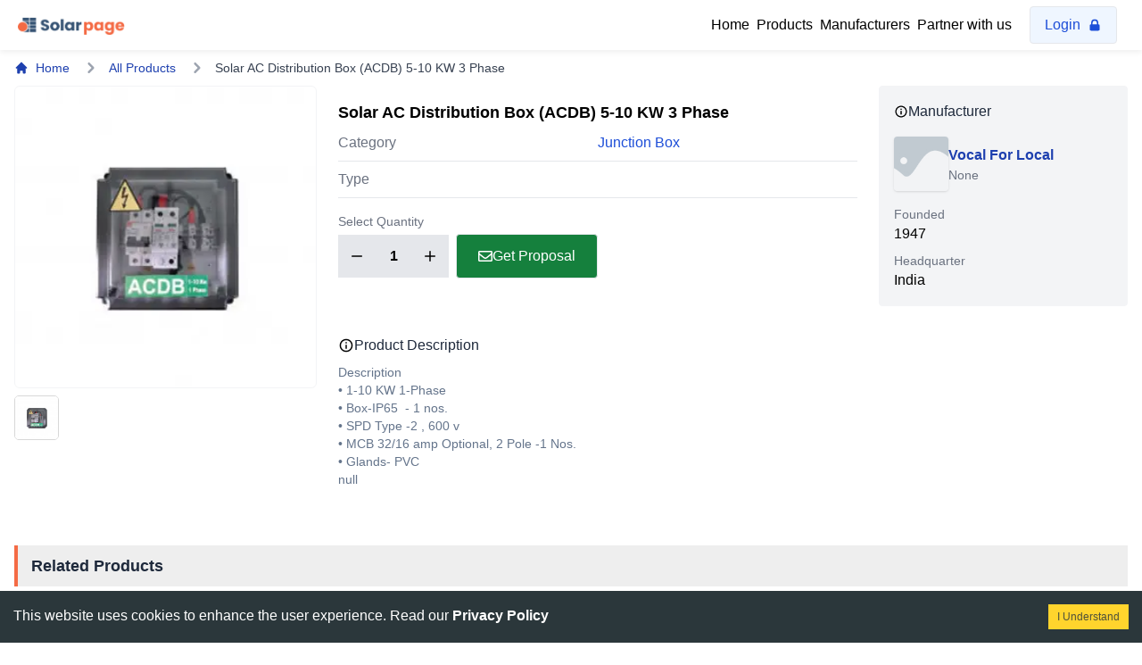

--- FILE ---
content_type: text/html; charset=utf-8
request_url: https://solarpage.in/products/solar-ac-distribution-box-acdb-1-10-kw-3-phase
body_size: 5825
content:
<!DOCTYPE html><html><head><meta charSet="utf-8"/><meta property="og:title" content="Solarpage"/><title>Solar AC Distribution Box (ACDB) 5-10 KW 3 Phase | Solarpage</title><meta name="twitter:card" content="Solar AC Distribution Box (ACDB) 5-10 KW 3 Phase | Solarpage"/><meta name="twitter:title" content="Solar AC Distribution Box (ACDB) 5-10 KW 3 Phase | Solarpage"/><meta name="twitter:description" content="Description

&amp;bull; 1-10 KW 1-Phase
&amp;bull; Box-IP65&amp;nbsp; - 1 nos.
&amp;bull; SPD Type -2 , 600 v
&amp;bull; MCB 32/16 amp Optional, 2 Pole -1 Nos.
&amp;bull; Glands- PVC null"/><meta name="twitter:image" content="https://solartrade.s3.ap-south-1.amazonaws.com/product/productimg/product_thumbnail/37180937.jpg"/><meta property="og:title" content="Solar AC Distribution Box (ACDB) 5-10 KW 3 Phase | Solarpage"/><meta property="og:description" content="Description

&amp;bull; 1-10 KW 1-Phase
&amp;bull; Box-IP65&amp;nbsp; - 1 nos.
&amp;bull; SPD Type -2 , 600 v
&amp;bull; MCB 32/16 amp Optional, 2 Pole -1 Nos.
&amp;bull; Glands- PVC null"/><meta property="og:image" content="https://solartrade.s3.ap-south-1.amazonaws.com/product/productimg/product_thumbnail/37180937.jpg"/><meta property="og:type" content="product"/><meta property="og:url" content="https://solarpage.in/products/solar-ac-distribution-box-acdb-1-10-kw-3-phase"/><meta property="og:site_name" content="Solarpage"/><meta name="viewport" content="width=device-width, initial-scale=1, shrink-to-fit=no"/><base href="/"/><meta name="title" content="Solar AC Distribution Box (ACDB) 5-10 KW 3 Phase | Solarpage"/><meta name="description" content="Description

&amp;bull; 1-10 KW 1-Phase
&amp;bull; Box-IP65&amp;nbsp; - 1 nos.
&amp;bull; SPD Type -2 , 600 v
&amp;bull; MCB 32/16 amp Optional, 2 Pole -1 Nos.
&amp;bull; Glands- PVC null"/><meta name="keywords" content="Solar AC Distribution Box (ACDB) 5-10 KW 3 Phase, Vocal For Local, Junction Box, "/><meta name="robots" content="index, follow"/><link rel="shortcut icon" href="/favicon.ico"/><link rel="canonical" href="https://solarpage.in/products/solar-ac-distribution-box-acdb-1-10-kw-3-phase"/><script type="application/ld+json">{"@context":"https://schema.org/","@type":"Product","name":"Solar AC Distribution Box (ACDB) 5-10 KW 3 Phase","image":["https://solartrade.s3.ap-south-1.amazonaws.com/product/productimg/product_thumbnail/37180937.jpg"],"description":"Description\n\n&bull; 1-10 KW 1-Phase\n&bull; Box-IP65&nbsp; - 1 nos.\n&bull; SPD Type -2 , 600 v\n&bull; MCB 32/16 amp Optional, 2 Pole -1 Nos.\n&bull; Glands- PVC null","brand":{"@type":"Brand"},"offers":{"@type":"Offer","url":"https://www.solarpage.in/products/solar-ac-distribution-box-acdb-1-10-kw-3-phase","priceCurrency":"INR","price":"3500","priceValidUntil":"2029-11-20","availability":"https://schema.org/InStock"}}</script><meta name="next-head-count" content="22"/><link rel="preload" href="/_next/static/css/566b09ee71f01dc5.css" as="style"/><link rel="stylesheet" href="/_next/static/css/566b09ee71f01dc5.css" data-n-g=""/><link rel="preload" href="/_next/static/css/1edf9f42bc9bc6a6.css" as="style"/><link rel="stylesheet" href="/_next/static/css/1edf9f42bc9bc6a6.css" data-n-p=""/><noscript data-n-css=""></noscript><script defer="" nomodule="" src="/_next/static/chunks/polyfills-5cd94c89d3acac5f.js"></script><script src="/_next/static/chunks/webpack-89dea5e6ab17f8fb.js" defer=""></script><script src="/_next/static/chunks/framework-5f4595e5518b5600.js" defer=""></script><script src="/_next/static/chunks/main-fdb23095f0b78401.js" defer=""></script><script src="/_next/static/chunks/pages/_app-bb5245025bf11841.js" defer=""></script><script src="/_next/static/chunks/141-78786ef687651d9a.js" defer=""></script><script src="/_next/static/chunks/474-44adddd570a970a8.js" defer=""></script><script src="/_next/static/chunks/860-35d7f450e85c57fe.js" defer=""></script><script src="/_next/static/chunks/244-10ecb24e26ebed14.js" defer=""></script><script src="/_next/static/chunks/707-eac5d2da389b7f45.js" defer=""></script><script src="/_next/static/chunks/54-30e4e70c9a698a12.js" defer=""></script><script src="/_next/static/chunks/pages/products/%5Bid%5D-636a1d649fe02a62.js" defer=""></script><script src="/_next/static/1726558135826/_buildManifest.js" defer=""></script><script src="/_next/static/1726558135826/_ssgManifest.js" defer=""></script><script src="/_next/static/1726558135826/_middlewareManifest.js" defer=""></script></head><body><div id="__next" data-reactroot=""><div style="position:fixed;top:0;right:0;left:0;z-index:0;width:100%;padding:1rem;max-width:400px;margin:0 auto;opacity:0;transform:translateY(-60px) translateZ(0)"><div class="Toast_alert__f3X_N undefined" role=""><div></div><button class="Toast_close__0OSN1"><svg stroke="currentColor" fill="currentColor" stroke-width="0" viewBox="0 0 512 512" height="1em" width="1em" xmlns="http://www.w3.org/2000/svg"><path d="M405 136.798L375.202 107 256 226.202 136.798 107 107 136.798 226.202 256 107 375.202 136.798 405 256 285.798 375.202 405 405 375.202 285.798 256z"></path></svg></button></div></div><header class="Header_header__2npza"><ul class="Header_headerWrapper__n_JLL container mx-auto"><img alt="solarpage logo" src="/img/solarpage-logo.png" class="object-contain align-middle cursor-pointer Header_mobileLogo__mPT4H" href="/"/><div class="Header_headerRight__w4ctO"><div class="hidden lg:block"><ul class="flex flex-col lg:flex-row list-none lg:ml-auto flex items-center gap-4"><li class="flex items-center"><a class="hover:text-blue-800 px-1 py-4 lg:py-2" href="/">Home</a></li><li class="flex items-center"><a class="hover:text-blue-800 px-1 py-4 lg:py-2" href="/products">Products</a></li><li class="flex items-center"><a class="hover:text-blue-800 px-1 py-4 lg:py-2" href="/manufacturers">Manufacturers</a></li><li class="flex items-center"><a class="hover:text-blue-800 px-1 py-4 lg:py-2" href="/partners">Partner with us</a></li><li class="flex no-wrap items-center px-2 rounded-md"><a href="https://app.solarpage.in" target="_blank"><button type="button" class=" bg-blue-50 text-blue-700 px-4 md:px-4 py-2 ml-2 rounded border bg-white flex items-center">Login<svg class="w-4 h-4 ml-2" fill="currentColor" viewBox="0 0 20 20" xmlns="http://www.w3.org/2000/svg"><path fill-rule="evenodd" d="M5 9V7a5 5 0 0110 0v2a2 2 0 012 2v5a2 2 0 01-2 2H5a2 2 0 01-2-2v-5a2 2 0 012-2zm8-2v2H7V7a3 3 0 016 0z" clip-rule="evenodd"></path></svg></button></a></li></ul></div><div class="MobileMenu_headerMobile__7h4U_ MobileMenu_headerItem__uRq15"><button class="MobileMenu_menuButton__cXlTf" type="button"><svg stroke="currentColor" fill="none" stroke-width="2" viewBox="0 0 24 24" stroke-linecap="round" stroke-linejoin="round" height="24" width="24" xmlns="http://www.w3.org/2000/svg"><line x1="3" y1="12" x2="21" y2="12"></line><line x1="3" y1="6" x2="21" y2="6"></line><line x1="3" y1="18" x2="21" y2="18"></line></svg></button><div class="Sidebar_sidebar__HJ_Dx "><div class="Sidebar_list__5PiTQ" role="link" tabindex="-1"><a class="Sidebar_link__2AX5p" href="/">Home</a></div><div class="Sidebar_listChild__m_CZF" role="link" tabindex="-1"><a class="Sidebar_link__2AX5p" href="/products">Products</a></div><div class="Sidebar_listChild__m_CZF" role="link" tabindex="-1"><a class="Sidebar_link__2AX5p" href="/manufacturers">Manufacturers</a></div><div class="Sidebar_listChild__m_CZF" role="link" tabindex="-1"><a class="Sidebar_link__2AX5p" href="/partners">Partner with us</a></div><div class="Sidebar_listChild__m_CZF" role="link" tabindex="-1"><li class="flex no-wrap items-center rounded-md"><a href="https://app.solarpage.in" target="_blank"><button type="button" class=" bg-blue-50 text-blue-700 px-4 md:px-4 py-2 rounded border bg-white flex items-center">Login<svg class="w-4 h-4 ml-2" fill="currentColor" viewBox="0 0 20 20" xmlns="http://www.w3.org/2000/svg"><path fill-rule="evenodd" d="M5 9V7a5 5 0 0110 0v2a2 2 0 012 2v5a2 2 0 01-2 2H5a2 2 0 01-2-2v-5a2 2 0 012-2zm8-2v2H7V7a3 3 0 016 0z" clip-rule="evenodd"></path></svg></button></a></li></div></div></div></div></ul></header><div class="min-h-screen"><main><section class="header relative py-2"><div class="container mx-auto"><nav class="flex flex-nowrap whitespace-nowrap overflow-hidden " aria-label="Breadcrumb"><ol class="inline-flex items-center space-x-1 md:space-x-3 list-none ml-0"><li class="inline-flex items-center"><a href="/" class="inline-flex items-center text-sm font-medium text-blue-800 hover:text-blue-700 dark:text-gray-400 dark:hover:text-white"><svg class="mr-2 w-4 h-4" fill="currentColor" viewBox="0 0 20 20" xmlns="http://www.w3.org/2000/svg"><path d="M10.707 2.293a1 1 0 00-1.414 0l-7 7a1 1 0 001.414 1.414L4 10.414V17a1 1 0 001 1h2a1 1 0 001-1v-2a1 1 0 011-1h2a1 1 0 011 1v2a1 1 0 001 1h2a1 1 0 001-1v-6.586l.293.293a1 1 0 001.414-1.414l-7-7z"></path></svg>Home</a></li><li><div class="flex items-center"><svg class="w-6 h-6 text-gray-400" fill="currentColor" viewBox="0 0 20 20" xmlns="http://www.w3.org/2000/svg"><path fill-rule="evenodd" d="M7.293 14.707a1 1 0 010-1.414L10.586 10 7.293 6.707a1 1 0 011.414-1.414l4 4a1 1 0 010 1.414l-4 4a1 1 0 01-1.414 0z" clip-rule="evenodd"></path></svg><a href="/products" class="ml-1 text-sm font-medium text-blue-800 hover:text-blue-700 md:ml-2 dark:text-gray-400 dark:hover:text-white">All Products</a></div></li><li><div class="flex items-center"><svg class="w-6 h-6 text-gray-400" fill="currentColor" viewBox="0 0 20 20" xmlns="http://www.w3.org/2000/svg"><path fill-rule="evenodd" d="M7.293 14.707a1 1 0 010-1.414L10.586 10 7.293 6.707a1 1 0 011.414-1.414l4 4a1 1 0 010 1.414l-4 4a1 1 0 01-1.414 0z" clip-rule="evenodd"></path></svg><p class="ml-1 text-sm font-medium text-gray-700 md:ml-2 dark:text-gray-400 dark:hover:text-white">Solar AC Distribution Box (ACDB) 5-10 KW 3 Phase</p></div></li></ol></nav></div></section><div class="container mx-auto pb-14"><div class="grid grid-cols-1 md:grid-cols-7 gap-6"><div class="md:col-span-2 w-3/4 md:w-full text-center mx-auto"></div><div class="md:col-span-5"><div class="grid grid-cols-1 md:grid-cols-3 gap-6"><div class="md:col-span-2"><div class="mt-4"><h1 class="text-lg font-semibold">Solar AC Distribution Box (ACDB) 5-10 KW 3 Phase</h1><div class="grid grid-cols-2 mt-2 border-b pb-2"><p class="text-gray-500">Category</p><a href="/category/junction-box"><span class="text-blue-700">Junction Box</span></a></div><div class="grid grid-cols-2 mt-2 border-b pb-2"><p class="text-gray-500">Type</p><p></p></div><p class="mt-4 text-sm text-gray-500">Select Quantity</p><div class="flex mt-1 items-center"><div><div class="flex"><button type="button" class="text-center font-bold px-3 py-3 outline-none focus:outline-none bg-gray-200 active:bg-blueGray-400 uppercase text-lg"><svg stroke="currentColor" fill="none" stroke-width="2" viewBox="0 0 24 24" stroke-linecap="round" stroke-linejoin="round" height="1em" width="1em" xmlns="http://www.w3.org/2000/svg"><line x1="5" y1="12" x2="19" y2="12"></line></svg></button><input type="text" class="text-center w-10 font-bold py-3 border-0 uppercase text-md bg-gray-200 active:bg-blueGray-400" value="1"/><button type="button" class="text-center font-bold px-3 py-3 outline-none focus:outline-none bg-gray-200 active:bg-blueGray-400 uppercase text-lg"><svg stroke="currentColor" fill="none" stroke-width="2" viewBox="0 0 24 24" stroke-linecap="round" stroke-linejoin="round" height="1em" width="1em" xmlns="http://www.w3.org/2000/svg"><line x1="12" y1="5" x2="12" y2="19"></line><line x1="5" y1="12" x2="19" y2="12"></line></svg></button></div></div><button type="button" class="gap-4 ml-2 text-white bg-green-700 hover:bg-blueGray-700 border border-gray-200 font-medium rounded text-md px-6 py-3 text-center inline-flex items-center dark:focus:ring-gray-600 dark:bg-gray-800 dark:border-gray-700 dark:text-white dark:hover:bg-gray-700 mr-2"><svg stroke="currentColor" fill="currentColor" stroke-width="0" viewBox="0 0 512 512" class="text-md" height="1em" width="1em" xmlns="http://www.w3.org/2000/svg"><path d="M464 64H48C21.49 64 0 85.49 0 112v288c0 26.51 21.49 48 48 48h416c26.51 0 48-21.49 48-48V112c0-26.51-21.49-48-48-48zm0 48v40.805c-22.422 18.259-58.168 46.651-134.587 106.49-16.841 13.247-50.201 45.072-73.413 44.701-23.208.375-56.579-31.459-73.413-44.701C106.18 199.465 70.425 171.067 48 152.805V112h416zM48 400V214.398c22.914 18.251 55.409 43.862 104.938 82.646 21.857 17.205 60.134 55.186 103.062 54.955 42.717.231 80.509-37.199 103.053-54.947 49.528-38.783 82.032-64.401 104.947-82.653V400H48z"></path></svg>Get Proposal</button></div></div></div><div class="md:col-span-1"><div class="border border-gray-100 p-4 bg-gray-100 rounded"><div><div class="flex items-center gap-2"><svg stroke="currentColor" fill="currentColor" stroke-width="0" viewBox="0 0 512 512" height="1em" width="1em" xmlns="http://www.w3.org/2000/svg"><path d="M256 90c44.3 0 86 17.3 117.4 48.6C404.7 170 422 211.7 422 256s-17.3 86-48.6 117.4C342 404.7 300.3 422 256 422s-86-17.3-117.4-48.6C107.3 342 90 300.3 90 256s17.3-86 48.6-117.4C170 107.3 211.7 90 256 90m0-42C141.1 48 48 141.1 48 256s93.1 208 208 208 208-93.1 208-208S370.9 48 256 48z"></path><path d="M277 360h-42V235h42v125zm0-166h-42v-42h42v42z"></path></svg><h5 class="flex font-medium text-blueGray-800">Manufacturer</h5></div><div class="flex gap-4 items-center mt-4"><div class="w-1/5 md:w-1/4"><div class="relative item-detail"><img src="https://solartrade.s3.ap-south-1.amazonaws.com/media/img/sm/9e51b517-80d8-4a56-8693-82f981fd0397" class="w-full shadow rounded"/></div></div><div class="w-4/5 md:w-3/4"><a href="/manufacturers/none"><h5 class="text-md font-bold text-blue-800">Vocal For Local</h5></a><p class="text-sm text-gray-500 truncate">None</p></div></div><div class="mt-4"><div><p class="text-sm text-gray-500">Founded</p><p class="font-weight-semibold0">1947</p></div><div><p class="text-sm text-gray-500 mt-2">Headquarter</p><p class="font-weight-semibold0">India</p></div></div></div></div></div></div><div class="flex items-center gap-2 mt-8"><svg stroke="currentColor" fill="currentColor" stroke-width="0" viewBox="0 0 512 512" class="text-lg" height="1em" width="1em" xmlns="http://www.w3.org/2000/svg"><path d="M256 90c44.3 0 86 17.3 117.4 48.6C404.7 170 422 211.7 422 256s-17.3 86-48.6 117.4C342 404.7 300.3 422 256 422s-86-17.3-117.4-48.6C107.3 342 90 300.3 90 256s17.3-86 48.6-117.4C170 107.3 211.7 90 256 90m0-42C141.1 48 48 141.1 48 256s93.1 208 208 208 208-93.1 208-208S370.9 48 256 48z"></path><path d="M277 360h-42V235h42v125zm0-166h-42v-42h42v42z"></path></svg><h5 class="flex font-medium text-blueGray-800">Product Description</h5></div><div class="overflow-auto"><div class="mt-2 text-sm text-blueGray-500"><p>Description</p>

<p>&bull; 1-10 KW 1-Phase<br />
&bull; Box-IP65&nbsp; - 1 nos.<br />
&bull; SPD Type -2 , 600 v<br />
&bull; MCB 32/16 amp Optional, 2 Pole -1 Nos.<br />
&bull; Glands- PVC</p> null</div><div class="drop-shadow-md"></div></div></div></div><h4 class="mt-16 font-semibold project-heading text-blueGray-800">Related Products</h4></div></main></div><footer class="relative bg-blueGray-200 border-top-primary"><section class="relative block text-blueGray-500 py-8"><div class="container mx-auto"><div class="grid grid-cols-2 gap-8 md:grid-cols-6"><div class="col-span-2"><img alt="solarpage logo" src="/img/solarpage-logo.png" width="120px" class="object-contain align-middle"/></div><div class=""><span class="block uppercase text-blueGray-500 text-sm font-semibold mb-2">Navigate</span><ul class="list-unstyled"><li><a class="text-blueGray-600 hover:text-blueGray-800 font-semibold block pb-2 text-sm" href="/">Home</a></li><li><a class="text-blueGray-600 hover:text-blueGray-800 font-semibold block pb-2 text-sm" href="/products">Products</a></li><li><a class="text-blueGray-600 hover:text-blueGray-800 font-semibold block pb-2 text-sm" href="/manufacturers">Manufacturers</a></li><li><a class="text-green-700 hover:text-blueGray-800 font-semibold block pb-2 text-sm" href="/partners">Partner with us</a></li></ul></div><div class=""><span class="block uppercase text-blueGray-500 text-sm font-semibold mb-2">Links</span></div></div></div></section><div class="container mx-auto"></div></footer></div><script id="__NEXT_DATA__" type="application/json">{"props":{"pageProps":{"model":{"range":{"min":0,"max":0,"unit":""},"warranty":{"aa":"","ab":"","ac":""},"price":{"value":3500,"currency":"INR"},"seo":{"title":"","description":"","keywords":""},"searchMeta":{"company":{"name":"None","slug":"none"},"category":{"name":"Junction Box","slug":"junction-box"},"subCategory":{"name":"","slug":""},"tags":[]},"_id":"6418351541cba4c927abdcfd","companyId":{"headquarter":{"name":"India","code":"IN"},"contact":{"email":"suraj971715@gmail.com","website":"solartrade.in","countryCode":"+91","phoneNumber":"8269256923","tollFree":"","fax":"","skype":"","whatsapp":"","weChat":""},"social":{"tikTok":"","youtube":"","facebook":"","linkedin":"","instagram":"","reddit":""},"address":{"zip":"","country":"","countryCode":"","state":"","stateCode":"","city":"","lineOne":"","lineTwo":"","lat":"","long":""},"makes":{"module":false,"inverter":false,"battery":false},"seo":{"title":"","description":"","keywords":""},"_id":"640f2d71e844d6a7fe416281","name":"None","type":"","yearStarted":"1947","brandTrademark":false,"brandName":"Vocal For Local","slug":"none","parentCompany":"","contactPerson":null,"showDefaultContact":false,"about":"\u003cp\u003eVocal for Local\u003c/p\u003e","image":"9e51b517-80d8-4a56-8693-82f981fd0397","rank":200,"isAvailable":true,"manufacturingCountries":[{"name":"India","code":""}],"documents":[],"createdAt":"2023-03-13T14:04:34.165Z","updatedAt":"2023-03-27T07:54:54.364Z","__v":0},"seriesId":{"company":{"companyId":"640f2d71e844d6a7fe416281","name":"None","slug":"none"},"category":{"categoryId":"628a4a3df3dac452ebf621b5","name":"Junction Box","slug":"junction-box"},"subCategory":{"categoryId":null,"name":"","slug":""},"range":{"unit":"","min":0,"max":0},"price":{"min":3500,"max":0,"currency":"INR"},"seo":{"title":"","description":"","keywords":""},"rating":0,"ratingCount":0,"_id":"640ffe156abd4eb04982d967","companyId":"640f2d71e844d6a7fe416281","managerId":null,"name":"Solar AC Distribution Box (ACDB) 5-10 KW 3 Phase","slug":"solar-ac-distribution-box-acdb-1-10-kw-3-phase","description":"\u003cp\u003eDescription\u003c/p\u003e\n\n\u003cp\u003e\u0026bull; 1-10 KW 1-Phase\u003cbr /\u003e\n\u0026bull; Box-IP65\u0026nbsp; - 1 nos.\u003cbr /\u003e\n\u0026bull; SPD Type -2 , 600 v\u003cbr /\u003e\n\u0026bull; MCB 32/16 amp Optional, 2 Pole -1 Nos.\u003cbr /\u003e\n\u0026bull; Glands- PVC\u003c/p\u003e null","datasheet":"","userManual":"","mainImage":"37180937.jpg","rank":3,"featured":true,"isAvailable":true,"manufacturingIn":[],"models":[{"modelId":"6418351541cba4c927abdcfd","serial":0,"_id":"6418351541cba4c927abdcff"}],"images":[],"createdAt":"2023-03-14T04:54:45.404Z","updatedAt":"2023-03-20T10:27:33.137Z","__v":0,"tags":[]},"managerId":null,"title":"Solar AC Distribution Box (ACDB) 5-10 KW 3 Phase","slug":"solar-ac-distribution-box-acdb-1-10-kw-3-phase","mainImage":"37180937.jpg","aa":"Solar AC Distribution Box (ACDB) 5-10 KW 3 Phase","ab":"","ac":"","ad":"","ae":"","af":"","ag":"","ah":"","ai":"","aj":"","ak":"","al":"","am":"","an":"","ao":"","ap":"","aq":"","ar":"","as":"","at":"","au":"","av":"","aw":"","ax":"","ay":"","az":"","ba":"","bb":"","bc":"","bd":"","be":"","bf":"","bg":"","bh":"","bi":"","bj":"","bk":"","bl":"","bm":"","bn":"","bo":"","bp":"","bq":"","br":"","bs":"","rating":0,"ratingCount":0,"rank":3,"featured":false,"isAvailable":true,"createdAt":"2023-03-20T10:27:33.061Z","updatedAt":"2023-03-20T10:27:33.061Z","__v":0,"specifications":[]},"relatedModels":[{"range":{"min":0,"max":0,"unit":""},"warranty":{"aa":"","ab":"","ac":""},"price":{"value":15220,"currency":"INR"},"seo":{"title":"","description":"","keywords":""},"searchMeta":{"company":{"name":"None","slug":"none"},"category":{"name":"Junction Box","slug":"junction-box"},"subCategory":{"name":"","slug":""},"tags":[]},"_id":"641834c341cba4c927abd7f6","companyId":"640f2d71e844d6a7fe416281","seriesId":"640ffe366abd4eb04982dee1","managerId":null,"title":"Solar DC Distribution Box (DCDB) 8 in 8 out","slug":"solar-dc-distribution-box-dcdb-8-in-8-out","mainImage":"81782327.jpg","aa":"Solar DC Distribution Box (DCDB) 8 in 8 out","ab":"","ac":"","ad":"","ae":"","af":"","ag":"","ah":"","ai":"","aj":"","ak":"","al":"","am":"","an":"","ao":"","ap":"","aq":"","ar":"","as":"","at":"","au":"","av":"","aw":"","ax":"","ay":"","az":"","ba":"","bb":"","bc":"","bd":"","be":"","bf":"","bg":"","bh":"","bi":"","bj":"","bk":"","bl":"","bm":"","bn":"","bo":"","bp":"","bq":"","br":"","bs":"","rating":0,"ratingCount":0,"rank":0,"featured":false,"isAvailable":true,"createdAt":"2023-03-20T10:26:11.843Z","updatedAt":"2023-03-20T10:26:11.843Z","__v":0,"specifications":[]},{"range":{"min":0,"max":0,"unit":""},"warranty":{"aa":"","ab":"","ac":""},"price":{"value":5000,"currency":"INR"},"seo":{"title":"","description":"","keywords":""},"searchMeta":{"company":{"name":"None","slug":"none"},"category":{"name":"Junction Box","slug":"junction-box"},"subCategory":{"name":"","slug":""},"tags":[]},"_id":"641834c541cba4c927abd81e","companyId":"640f2d71e844d6a7fe416281","seriesId":"640ffe366abd4eb04982dec4","managerId":null,"title":"Solar AC Distribution Box (ACDB) 21-35 KW 3 Phase 63A","slug":"solar-ac-distribution-box-acdb-10-20-kw-3-phase","mainImage":"98364486.jpg","aa":"Solar AC Distribution Box (ACDB) 21-35 KW 3 Phase 63A","ab":"","ac":"","ad":"","ae":"","af":"","ag":"","ah":"","ai":"","aj":"","ak":"","al":"","am":"","an":"","ao":"","ap":"","aq":"","ar":"","as":"","at":"","au":"","av":"","aw":"","ax":"","ay":"","az":"","ba":"","bb":"","bc":"","bd":"","be":"","bf":"","bg":"","bh":"","bi":"","bj":"","bk":"","bl":"","bm":"","bn":"","bo":"","bp":"","bq":"","br":"","bs":"","rating":0,"ratingCount":0,"rank":1,"featured":false,"isAvailable":true,"createdAt":"2023-03-20T10:26:14.000Z","updatedAt":"2023-03-20T10:26:14.000Z","__v":0,"specifications":[]},{"range":{"min":0,"max":0,"unit":""},"warranty":{"aa":"","ab":"","ac":""},"price":{"value":5250,"currency":"INR"},"seo":{"title":"","description":"","keywords":""},"searchMeta":{"company":{"name":"None","slug":"none"},"category":{"name":"Junction Box","slug":"junction-box"},"subCategory":{"name":"","slug":""},"tags":[]},"_id":"641834c641cba4c927abd822","companyId":"640f2d71e844d6a7fe416281","seriesId":"640ffe366abd4eb04982dec2","managerId":null,"title":"Solar AC Distribution Box (ACDB) 16-20 KW 3 Phase (40A With Indicator)","slug":"solar-ac-distribution-box-acdb-12-20-kw-3-phase","mainImage":"14763461.jpg","aa":"Solar AC Distribution Box (ACDB) 16-20 KW 3 Phase (40A With Indicator)","ab":"","ac":"","ad":"","ae":"","af":"","ag":"","ah":"","ai":"","aj":"","ak":"","al":"","am":"","an":"","ao":"","ap":"","aq":"","ar":"","as":"","at":"","au":"","av":"","aw":"","ax":"","ay":"","az":"","ba":"","bb":"","bc":"","bd":"","be":"","bf":"","bg":"","bh":"","bi":"","bj":"","bk":"","bl":"","bm":"","bn":"","bo":"","bp":"","bq":"","br":"","bs":"","rating":0,"ratingCount":0,"rank":0,"featured":false,"isAvailable":true,"createdAt":"2023-03-20T10:26:14.199Z","updatedAt":"2023-03-20T10:26:14.199Z","__v":0,"specifications":[]},{"range":{"min":0,"max":0,"unit":""},"warranty":{"aa":"","ab":"","ac":""},"price":{"value":16570,"currency":"INR"},"seo":{"title":"","description":"","keywords":""},"searchMeta":{"company":{"name":"None","slug":"none"},"category":{"name":"Junction Box","slug":"junction-box"},"subCategory":{"name":"","slug":""},"tags":[]},"_id":"641834c641cba4c927abd826","companyId":"640f2d71e844d6a7fe416281","seriesId":"640ffe366abd4eb04982dec0","managerId":null,"title":"Solar DC Distribution Box (DCDB) 9 in 9 out","slug":"solar-dc-distribution-box-dcdb-9-in-9-out","mainImage":"58616867.jpg","aa":"Solar DC Distribution Box (DCDB) 9 in 9 out","ab":"","ac":"","ad":"","ae":"","af":"","ag":"","ah":"","ai":"","aj":"","ak":"","al":"","am":"","an":"","ao":"","ap":"","aq":"","ar":"","as":"","at":"","au":"","av":"","aw":"","ax":"","ay":"","az":"","ba":"","bb":"","bc":"","bd":"","be":"","bf":"","bg":"","bh":"","bi":"","bj":"","bk":"","bl":"","bm":"","bn":"","bo":"","bp":"","bq":"","br":"","bs":"","rating":0,"ratingCount":0,"rank":0,"featured":false,"isAvailable":true,"createdAt":"2023-03-20T10:26:14.429Z","updatedAt":"2023-03-20T10:26:14.429Z","__v":0,"specifications":[]},{"range":{"min":0,"max":0,"unit":""},"warranty":{"aa":"","ab":"","ac":""},"price":{"value":18150,"currency":"INR"},"seo":{"title":"","description":"","keywords":""},"searchMeta":{"company":{"name":"None","slug":"none"},"category":{"name":"Junction Box","slug":"junction-box"},"subCategory":{"name":"","slug":""},"tags":[]},"_id":"641834c641cba4c927abd82a","companyId":"640f2d71e844d6a7fe416281","seriesId":"640ffe366abd4eb04982debe","managerId":null,"title":"Solar DC Distribution Box (DCDB) 10 in 10 out","slug":"solar-dc-distribution-box-dcdb-10-in-10-out","mainImage":"58195045.jpg","aa":"Solar DC Distribution Box (DCDB) 10 in 10 out","ab":"","ac":"","ad":"","ae":"","af":"","ag":"","ah":"","ai":"","aj":"","ak":"","al":"","am":"","an":"","ao":"","ap":"","aq":"","ar":"","as":"","at":"","au":"","av":"","aw":"","ax":"","ay":"","az":"","ba":"","bb":"","bc":"","bd":"","be":"","bf":"","bg":"","bh":"","bi":"","bj":"","bk":"","bl":"","bm":"","bn":"","bo":"","bp":"","bq":"","br":"","bs":"","rating":0,"ratingCount":0,"rank":0,"featured":false,"isAvailable":true,"createdAt":"2023-03-20T10:26:14.927Z","updatedAt":"2023-03-20T10:26:14.927Z","__v":0,"specifications":[]},{"range":{"min":0,"max":0,"unit":""},"warranty":{"aa":"","ab":"","ac":""},"price":{"value":3800,"currency":"INR"},"seo":{"title":"","description":"","keywords":""},"searchMeta":{"company":{"name":"None","slug":"none"},"category":{"name":"Junction Box","slug":"junction-box"},"subCategory":{"name":"","slug":""},"tags":[]},"_id":"641834f941cba4c927abdbd0","companyId":"640f2d71e844d6a7fe416281","seriesId":"640ffe236abd4eb04982dad7","managerId":null,"title":"Solar AC Distribution Box (ACDB) 11-15 KW Three Phase ","slug":"ac-distribution-box-5-12-kw-three-phase-acdb","mainImage":"17604733.jpg","aa":"Solar AC Distribution Box (ACDB) 11-15 KW Three Phase ","ab":"","ac":"","ad":"","ae":"","af":"","ag":"","ah":"","ai":"","aj":"","ak":"","al":"","am":"","an":"","ao":"","ap":"","aq":"","ar":"","as":"","at":"","au":"","av":"","aw":"","ax":"","ay":"","az":"","ba":"","bb":"","bc":"","bd":"","be":"","bf":"","bg":"","bh":"","bi":"","bj":"","bk":"","bl":"","bm":"","bn":"","bo":"","bp":"","bq":"","br":"","bs":"","rating":0,"ratingCount":0,"rank":0,"featured":false,"isAvailable":true,"createdAt":"2023-03-20T10:27:05.311Z","updatedAt":"2023-03-20T10:27:05.311Z","__v":0,"specifications":[]}],"id":"solar-ac-distribution-box-acdb-1-10-kw-3-phase"},"__N_SSP":true},"page":"/products/[id]","query":{"id":"solar-ac-distribution-box-acdb-1-10-kw-3-phase"},"buildId":"1726558135826","isFallback":false,"gssp":true,"scriptLoader":[]}</script></body></html>

--- FILE ---
content_type: text/css; charset=UTF-8
request_url: https://solarpage.in/_next/static/css/1edf9f42bc9bc6a6.css
body_size: 594
content:
.AuthenticateForm_error__6U2Fw{color:red;font-size:.7rem;padding:.05rem 0}.AuthenticateForm_button__lys3k{width:100%}.SolarPanelModel_myTable__BTV4Y{border-collapse:collapse;width:100%;table-layout:auto;font-size:15px}@media (max-width:600px){.SolarPanelModel_myTable__BTV4Y{font-size:14px}}.SolarPanelModel_myTable__BTV4Y th{font-weight:700}.SolarPanelModel_myTable__BTV4Y td,.SolarPanelModel_myTable__BTV4Y th{text-align:center;padding:8px;border:1px solid #d2d2d2;border-right:none;border-left:none;max-width:200px;min-width:200px;overflow-x:scroll}.SolarPanelModel_myTable__BTV4Y td:first-child,.SolarPanelModel_myTable__BTV4Y th:first-child{text-align:left;position:-webkit-sticky!important;position:sticky!important;left:0;max-width:220px!important;min-width:220px!important;white-space:wrap!important}@media (max-width:600px){.SolarPanelModel_myTable__BTV4Y td:first-child,.SolarPanelModel_myTable__BTV4Y th:first-child{max-width:150px!important;min-width:150px!important}}.SolarPanelModel_stickyRow__namhk{position:-webkit-sticky!important;position:sticky!important;left:0!important;z-index:1!important;background-color:#fff!important}.SolarPanelModel_myTable__BTV4Y tbody tr td:first-child{background-color:#ebebeb}.SolarPanelModel_myTable__BTV4Y thead tr th{background-color:#ebebeb;color:#0e33a3}.SolarPanelModel_myTable__BTV4Y thead tr th:first-child{background-color:#fff;color:#595959}.SolarPanelModel_myTable__BTV4Y tbody tr th:first-child{border:none}.SolarInverterModel_myTable__h6U0Q{border-collapse:collapse;width:100%;table-layout:auto;font-size:15px}@media (max-width:600px){.SolarInverterModel_myTable__h6U0Q{font-size:14px}}.SolarInverterModel_myTable__h6U0Q th{font-weight:700}.SolarInverterModel_myTable__h6U0Q td,.SolarInverterModel_myTable__h6U0Q th{text-align:center;padding:8px;border:1px solid #d2d2d2;border-right:none;border-left:none;max-width:200px;min-width:200px;overflow-x:scroll}.SolarInverterModel_myTable__h6U0Q td:first-child,.SolarInverterModel_myTable__h6U0Q th:first-child{text-align:left;position:-webkit-sticky!important;position:sticky!important;left:0;max-width:220px!important;min-width:220px!important;white-space:wrap!important}@media (max-width:600px){.SolarInverterModel_myTable__h6U0Q td:first-child,.SolarInverterModel_myTable__h6U0Q th:first-child{max-width:150px!important;min-width:150px!important}}.SolarInverterModel_stickyRow___B2K_{position:-webkit-sticky!important;position:sticky!important;left:0!important;z-index:1!important;background-color:#fff!important}.SolarInverterModel_myTable__h6U0Q tbody tr td:first-child{background-color:#ebebeb}.SolarInverterModel_myTable__h6U0Q thead tr th{background-color:#ebebeb;color:#0e33a3}.SolarInverterModel_myTable__h6U0Q thead tr th:first-child{background-color:#fff;color:#595959}.SolarInverterModel_myTable__h6U0Q tbody tr th:first-child{border:none}

--- FILE ---
content_type: application/javascript; charset=UTF-8
request_url: https://solarpage.in/_next/static/1726558135826/_ssgManifest.js
body_size: 106
content:
self.__SSG_MANIFEST=new Set(["\u002F","\u002Fproject\u002F[id]"]);self.__SSG_MANIFEST_CB&&self.__SSG_MANIFEST_CB()

--- FILE ---
content_type: application/javascript; charset=UTF-8
request_url: https://solarpage.in/_next/static/chunks/244-10ecb24e26ebed14.js
body_size: 2755
content:
(self.webpackChunk_N_E=self.webpackChunk_N_E||[]).push([[244],{1244:function(e,r,n){"use strict";n.d(r,{Z:function(){return I}});var t=n(4051),a=n.n(t),s=n(5893),o=n(2175),i=n(7294),c=n(4231),l=n(4386),u=n(8100),d=n(753),m=n(1238);function h(e,r,n,t,a,s,o){try{var i=e[s](o),c=i.value}catch(l){return void n(l)}i.done?r(c):Promise.resolve(c).then(t,a)}var f=function(){return(0,i.useCallback)(function(){var e,r=(e=a().mark((function e(r,n,t){var s;return a().wrap((function(e){for(;;)switch(e.prev=e.next){case 0:return e.next=2,d.e8.login(r,n,t);case 2:s=e.sent.token,(0,m.w5)(s),(0,u.JG)("/api/auth/me");case 5:case"end":return e.stop()}}),e)})),function(){var r=this,n=arguments;return new Promise((function(t,a){var s=e.apply(r,n);function o(e){h(s,t,a,o,i,"next",e)}function i(e){h(s,t,a,o,i,"throw",e)}o(void 0)}))});return function(e,n,t){return r.apply(this,arguments)}}(),[])},p=n(852),x=n(9002),v=n(983),g=n.n(v),b=n(8680),N=n(4474);function j(e,r,n,t,a,s,o){try{var i=e[s](o),c=i.value}catch(l){return void n(l)}i.done?r(c):Promise.resolve(c).then(t,a)}var k=function(){return(0,i.useCallback)(function(){var e,r=(e=a().mark((function e(r,n,t,s,o,i){var c;return a().wrap((function(e){for(;;)switch(e.prev=e.next){case 0:return e.next=2,d.e8.signUp(r,n,t,s,o,i);case 2:c=e.sent.token,(0,m.w5)(c),(0,u.JG)("/api/me");case 5:case"end":return e.stop()}}),e)})),function(){var r=this,n=arguments;return new Promise((function(t,a){var s=e.apply(r,n);function o(e){j(s,t,a,o,i,"next",e)}function i(e){j(s,t,a,o,i,"throw",e)}o(void 0)}))});return function(e,n,t,a,s,o){return r.apply(this,arguments)}}(),[])};function y(e,r,n,t,a,s,o){try{var i=e[s](o),c=i.value}catch(l){return void n(l)}i.done?r(c):Promise.resolve(c).then(t,a)}function w(e){return function(){var r=this,n=arguments;return new Promise((function(t,a){var s=e.apply(r,n);function o(e){y(s,t,a,o,i,"next",e)}function i(e){y(s,t,a,o,i,"throw",e)}o(void 0)}))}}var S=c.Ry().shape({phone:c.Z_().min(10).max(10).required("10 Digit Phone is required")}),I=function(e){var r=e.onSuccess,n=f(),t=k(),c=b.od,u=(0,i.useState)("91"),m=u[0],h=u[1],v=(0,i.useState)([{label:"IN (+91)",value:"91"}]),j=v[0],y=v[1];(0,i.useEffect)((function(){var e=c.map((function(e){return{label:"".concat(null===e||void 0===e?void 0:e.code," (+").concat(null===e||void 0===e?void 0:e.dial_code,")"),value:null===e||void 0===e?void 0:e.dial_code}}));y(e)}),[]);var I=(0,p.Z)().data,C=(0,i.useState)(!1),P=C[0],E=C[1],_=(0,i.useState)(!1),F=_[0],R=_[1],O=(0,i.useState)(!0),D=O[0],T=O[1],q=(0,i.useState)(""),A=q[0],G=q[1],Z=(0,i.useState)("VERIFY PHONE"),B=Z[0],J=Z[1],L=(0,l.pm)().setToast,U=(0,i.useState)(!1),V=U[0],z=U[1],H=(0,i.useRef)(null),M=(0,i.useState)("00"),W=M[0],Y=M[1],K=function(e){var r=function(e){var r=Date.parse(e)-Date.parse(Date());return{total:r,seconds:Math.floor(r/1e3%60)}}(e),n=r.total,t=r.seconds;n>=0&&Y("".concat(t>9?t:"0"+t)),0==n&&z(!0)},Q=function(e){Y("15"),H.current&&clearInterval(H.current);var r=setInterval((function(){K(e)}),1e3);H.current=r},X=function(){var e=new Date;return e.setSeconds(e.getSeconds()+15),e},$=function(){E(!1),z(!1)},ee=(0,i.useRef)(null),re=function(){var e=w(a().mark((function e(s){return a().wrap((function(e){for(;;)switch(e.prev=e.next){case 0:if(e.prev=0,!P){e.next=22;break}if(R(!0),I){e.next=19;break}if(!D){e.next=9;break}return e.next=7,n(m,A,s.otp);case 7:e.next=14;break;case 9:if(ie){e.next=12;break}return R(!1),e.abrupt("return",L("error","Agree to terms & conditions"));case 12:return e.next=14,t(m,A,s.otp,s.email,s.fullName,te);case 14:L("success",D?"Login Success":"Registration Success"),r(!0),R(!1),e.next=20;break;case 19:r(!0),R(!1);case 20:e.next=23;break;case 22:R(!0),d.e8.sendOtp(m,s.phone).then((function(e){Q(X()),E(!0),R(!1),T(e.userExists),G(s.phone),J(e.userExists?"LOGIN":"REGISTER")})).catch((function(e){L("error",e.message),E(!1),R(!1)}));case 23:e.next=29;break;case 25:e.prev=25,e.t0=e.catch(0),R(!1),L("error",e.t0.message?e.t0.message:"Some Error Occurred");case 29:case"end":return e.stop()}}),e,null,[[0,25]])})));return function(r){return e.apply(this,arguments)}}(),ne=(0,i.useState)(!0),te=ne[0],ae=ne[1],se=function(){ae(!te)},oe=(0,i.useState)(!0),ie=oe[0],ce=oe[1],le=function(){ce(!ie)};return(0,s.jsx)(s.Fragment,{children:(0,s.jsxs)("div",{className:"grid grid-cols-1 gap-4 mt-2",children:[I&&(0,s.jsx)("div",{children:(0,s.jsx)("p",{children:"Logged In"})}),!I&&(0,s.jsx)("div",{children:(0,s.jsx)("div",{className:"",children:(0,s.jsx)(o.J9,{initialValues:{countryCode:m,phone:"",email:"",otp:"",fullName:"",message:""},validationSchema:S,onSubmit:function(){var e=w(a().mark((function e(r){return a().wrap((function(e){for(;;)switch(e.prev=e.next){case 0:return e.next=2,re(r);case 2:case"end":return e.stop()}}),e)})));return function(r){return e.apply(this,arguments)}}(),innerRef:ee,children:function(e){var r=e.errors,n=e.touched,t=e.handleChange,a=e.values;return(0,s.jsx)(o.l0,{children:(0,s.jsxs)("div",{className:"grid grid-cols-1 md:grid-cols-6 gap-2 md:gap-4",children:[(0,s.jsxs)("div",{className:"md:col-span-2",children:[(0,s.jsxs)("p",{className:"text-gray-400 text-sm mt-2",children:["Dial Code"," ",(0,s.jsx)("span",{className:"text-sm text-red-600",children:"*"})]}),(0,s.jsx)("div",{className:"w-full mt-1",children:(0,s.jsx)(N.ZP,{options:j,defaultValue:{label:"IN (+91)",value:"91"},onChange:function(e){h(e.value)}})})]}),(0,s.jsxs)("div",{className:"md:col-span-4",children:[(0,s.jsx)(x.II,{name:"phone",id:"phone",label:"Phone Number",placeholder:"10 Digit Phone Number",disabled:P,value:a.phone,onChange:t,type:"number",required:!0,error:Boolean(r.phone&&n.phone),"aria-label":"Phone"}),r.phone&&n.phone?(0,s.jsx)("div",{className:g().error,children:r.phone}):null,(0,s.jsx)("div",{className:"mt-2"}),P&&(0,s.jsxs)(s.Fragment,{children:[(0,s.jsxs)("div",{className:"flex text-sm",children:[(0,s.jsx)("p",{className:"text-gray-400 mr-2",children:"OTP Sent!"}),!V&&(0,s.jsxs)("p",{className:"text-blueGray-400",children:["Resend in ",W,"s"]}),V&&(0,s.jsx)("p",{className:"cursor-pointer text-blue-600",onClick:$,children:"Resend OTP"})]}),(0,s.jsx)(x.II,{name:"otp",id:"otp",placeholder:"4 digit OTP",value:a.otp,onChange:t,type:"number",required:!0,error:Boolean(r.otp&&n.otp),"aria-label":"OTP"}),r.otp&&n.otp?(0,s.jsx)("div",{className:g().error,children:r.otp}):null,(0,s.jsx)("div",{className:"mt-2"}),!D&&(0,s.jsxs)("div",{children:[(0,s.jsx)(x.II,{name:"fullName",id:"fullName",label:"Full Name",placeholder:"Enter Full Name",required:!0,value:a.fullName,onChange:t,type:"text",error:Boolean(r.fullName&&n.fullName),"aria-label":"fullName"}),r.fullName&&n.fullName?(0,s.jsx)("div",{className:g().error,children:r.fullName}):null,(0,s.jsx)("div",{className:"mt-2"}),(0,s.jsx)(x.II,{name:"email",id:"email",label:"Email Address",placeholder:"Enter Email Address",value:a.email,onChange:t,type:"email",required:!0,"aria-label":"email"}),(0,s.jsxs)("div",{className:"mt-6 text-xs text-gray-400",children:[(0,s.jsxs)("div",{className:"flex items-center",children:[(0,s.jsx)("input",{type:"checkbox",id:"whatsapp",checked:te,className:"mr-2 w-4 h-4 border border-gray-300 rounded bg-gray-50 focus:ring-3 focus:ring-blue-300 dark:bg-gray-700 dark:border-gray-600 dark:focus:ring-blue-600 dark:ring-offset-gray-800 dark:focus:ring-offset-gray-800",onChange:se}),(0,s.jsx)("label",{htmlFor:"whatsapp",className:"text-sm cursor-pointer",children:"Opt-In for WhatsApp Communication"})]}),(0,s.jsxs)("div",{className:"flex items-center mt-1",children:[(0,s.jsx)("input",{type:"checkbox",id:"terms",checked:ie,className:"mr-2 w-4 h-4 border border-gray-300 rounded bg-gray-50 focus:ring-3 focus:ring-blue-300 dark:bg-gray-700 dark:border-gray-600 dark:focus:ring-blue-600 dark:ring-offset-gray-800 dark:focus:ring-offset-gray-800",onChange:le}),(0,s.jsxs)("label",{htmlFor:"terms",className:"text-sm cursor-pointer",children:["I agree to the "," ",(0,s.jsx)("a",{href:"/page/terms",target:"_blank",className:"text-blue-800",children:"Terms of Use"})]})]})]})]})]}),(0,s.jsx)("br",{}),(0,s.jsx)(x.zx,{title:B,type:"submit",variant:"success",disabled:F,loading:F,className:g().button})]})]})})}})})})]})})}},983:function(e){e.exports={error:"AuthenticateForm_error__6U2Fw",button:"AuthenticateForm_button__lys3k"}}}]);

--- FILE ---
content_type: application/javascript; charset=UTF-8
request_url: https://solarpage.in/_next/static/chunks/860-35d7f450e85c57fe.js
body_size: 2624
content:
"use strict";(self.webpackChunk_N_E=self.webpackChunk_N_E||[]).push([[860],{2433:function(e,t,l){var r=l(5893);l(1163),l(7294);t.Z=function(e){var t=e.secondLink,l=e.thirdLink,a=e.finalLink;e.source;return(null===a||void 0===a?void 0:a.link)?(0,r.jsx)("nav",{className:"flex flex-nowrap whitespace-nowrap overflow-hidden","aria-label":"Breadcrumb",children:(0,r.jsxs)("ol",{className:"inline-flex items-center space-x-1 md:space-x-3 list-none ml-0",children:[(0,r.jsx)("li",{className:"inline-flex items-center",children:(0,r.jsxs)("a",{href:"/",className:"inline-flex items-center text-sm font-medium text-blue-800 hover:text-blue-700 dark:text-gray-400 dark:hover:text-white",children:[(0,r.jsx)("svg",{className:"mr-2 w-4 h-4",fill:"currentColor",viewBox:"0 0 20 20",xmlns:"http://www.w3.org/2000/svg",children:(0,r.jsx)("path",{d:"M10.707 2.293a1 1 0 00-1.414 0l-7 7a1 1 0 001.414 1.414L4 10.414V17a1 1 0 001 1h2a1 1 0 001-1v-2a1 1 0 011-1h2a1 1 0 011 1v2a1 1 0 001 1h2a1 1 0 001-1v-6.586l.293.293a1 1 0 001.414-1.414l-7-7z"})}),"Home"]})}),(0,r.jsx)("li",{children:(0,r.jsxs)("div",{className:"flex items-center",children:[(0,r.jsx)("svg",{className:"w-6 h-6 text-gray-400",fill:"currentColor",viewBox:"0 0 20 20",xmlns:"http://www.w3.org/2000/svg",children:(0,r.jsx)("path",{fillRule:"evenodd",d:"M7.293 14.707a1 1 0 010-1.414L10.586 10 7.293 6.707a1 1 0 011.414-1.414l4 4a1 1 0 010 1.414l-4 4a1 1 0 01-1.414 0z",clipRule:"evenodd"})}),(0,r.jsx)("a",{href:t.link,className:"ml-1 text-sm font-medium text-blue-800 hover:text-blue-700 md:ml-2 dark:text-gray-400 dark:hover:text-white",children:t.title})]})}),(0,r.jsx)("li",{children:(0,r.jsxs)("div",{className:"flex items-center",children:[(0,r.jsx)("svg",{className:"w-6 h-6 text-gray-400",fill:"currentColor",viewBox:"0 0 20 20",xmlns:"http://www.w3.org/2000/svg",children:(0,r.jsx)("path",{fillRule:"evenodd",d:"M7.293 14.707a1 1 0 010-1.414L10.586 10 7.293 6.707a1 1 0 011.414-1.414l4 4a1 1 0 010 1.414l-4 4a1 1 0 01-1.414 0z",clipRule:"evenodd"})}),(0,r.jsx)("a",{href:l.link,className:"ml-1 text-sm font-medium text-blue-800 hover:text-blue-700 md:ml-2 dark:text-gray-400 dark:hover:text-white",children:l.title})]})}),(0,r.jsx)("li",{children:(0,r.jsxs)("div",{className:"flex items-center",children:[(0,r.jsx)("svg",{className:"w-6 h-6 text-gray-400",fill:"currentColor",viewBox:"0 0 20 20",xmlns:"http://www.w3.org/2000/svg",children:(0,r.jsx)("path",{fillRule:"evenodd",d:"M7.293 14.707a1 1 0 010-1.414L10.586 10 7.293 6.707a1 1 0 011.414-1.414l4 4a1 1 0 010 1.414l-4 4a1 1 0 01-1.414 0z",clipRule:"evenodd"})}),(0,r.jsx)("p",{className:"ml-1 text-sm font-medium text-gray-700 md:ml-2 dark:text-gray-400 dark:hover:text-white",children:a.title})]})})]})}):(null===l||void 0===l?void 0:l.link)?(0,r.jsx)("nav",{className:"flex flex-nowrap whitespace-nowrap overflow-hidden ","aria-label":"Breadcrumb",children:(0,r.jsxs)("ol",{className:"inline-flex items-center space-x-1 md:space-x-3 list-none ml-0",children:[(0,r.jsx)("li",{className:"inline-flex items-center",children:(0,r.jsxs)("a",{href:"/",className:"inline-flex items-center text-sm font-medium text-blue-800 hover:text-blue-700 dark:text-gray-400 dark:hover:text-white",children:[(0,r.jsx)("svg",{className:"mr-2 w-4 h-4",fill:"currentColor",viewBox:"0 0 20 20",xmlns:"http://www.w3.org/2000/svg",children:(0,r.jsx)("path",{d:"M10.707 2.293a1 1 0 00-1.414 0l-7 7a1 1 0 001.414 1.414L4 10.414V17a1 1 0 001 1h2a1 1 0 001-1v-2a1 1 0 011-1h2a1 1 0 011 1v2a1 1 0 001 1h2a1 1 0 001-1v-6.586l.293.293a1 1 0 001.414-1.414l-7-7z"})}),"Home"]})}),(0,r.jsx)("li",{children:(0,r.jsxs)("div",{className:"flex items-center",children:[(0,r.jsx)("svg",{className:"w-6 h-6 text-gray-400",fill:"currentColor",viewBox:"0 0 20 20",xmlns:"http://www.w3.org/2000/svg",children:(0,r.jsx)("path",{fillRule:"evenodd",d:"M7.293 14.707a1 1 0 010-1.414L10.586 10 7.293 6.707a1 1 0 011.414-1.414l4 4a1 1 0 010 1.414l-4 4a1 1 0 01-1.414 0z",clipRule:"evenodd"})}),(0,r.jsx)("a",{href:t.link,className:"ml-1 text-sm font-medium text-blue-800 hover:text-blue-700 md:ml-2 dark:text-gray-400 dark:hover:text-white",children:t.title})]})}),(0,r.jsx)("li",{children:(0,r.jsxs)("div",{className:"flex items-center",children:[(0,r.jsx)("svg",{className:"w-6 h-6 text-gray-400",fill:"currentColor",viewBox:"0 0 20 20",xmlns:"http://www.w3.org/2000/svg",children:(0,r.jsx)("path",{fillRule:"evenodd",d:"M7.293 14.707a1 1 0 010-1.414L10.586 10 7.293 6.707a1 1 0 011.414-1.414l4 4a1 1 0 010 1.414l-4 4a1 1 0 01-1.414 0z",clipRule:"evenodd"})}),(0,r.jsx)("p",{className:"ml-1 text-sm font-medium text-gray-700 md:ml-2 dark:text-gray-400 dark:hover:text-white",children:l.title})]})})]})}):(null===t||void 0===t?void 0:t.link)?(0,r.jsx)("nav",{className:"flex flex-nowrap whitespace-nowrap overflow-hidden","aria-label":"Breadcrumb",children:(0,r.jsxs)("ol",{className:"inline-flex items-center space-x-1 md:space-x-3 list-none ml-0",children:[(0,r.jsx)("li",{className:"inline-flex items-center",children:(0,r.jsxs)("a",{href:"/",className:"inline-flex items-center text-sm font-medium text-blue-800 hover:text-blue-700 dark:text-gray-400 dark:hover:text-white",children:[(0,r.jsx)("svg",{className:"mr-2 w-4 h-4",fill:"currentColor",viewBox:"0 0 20 20",xmlns:"http://www.w3.org/2000/svg",children:(0,r.jsx)("path",{d:"M10.707 2.293a1 1 0 00-1.414 0l-7 7a1 1 0 001.414 1.414L4 10.414V17a1 1 0 001 1h2a1 1 0 001-1v-2a1 1 0 011-1h2a1 1 0 011 1v2a1 1 0 001 1h2a1 1 0 001-1v-6.586l.293.293a1 1 0 001.414-1.414l-7-7z"})}),"Home"]})}),(0,r.jsx)("li",{children:(0,r.jsxs)("div",{className:"flex items-center",children:[(0,r.jsx)("svg",{className:"w-6 h-6 text-gray-400",fill:"currentColor",viewBox:"0 0 20 20",xmlns:"http://www.w3.org/2000/svg",children:(0,r.jsx)("path",{fillRule:"evenodd",d:"M7.293 14.707a1 1 0 010-1.414L10.586 10 7.293 6.707a1 1 0 011.414-1.414l4 4a1 1 0 010 1.414l-4 4a1 1 0 01-1.414 0z",clipRule:"evenodd"})}),(0,r.jsx)("p",{className:"ml-1 text-sm font-medium text-gray-700 hover:text-gray-900 md:ml-2 dark:text-gray-400 dark:hover:text-white",children:t.title})]})})]})}):(0,r.jsx)(r.Fragment,{children:(0,r.jsx)("nav",{className:"flex flex-nowrap whitespace-nowrap overflow-hidden","aria-label":"Breadcrumb",children:(0,r.jsxs)("ol",{className:"inline-flex items-center space-x-1 md:space-x-3 list-none",children:[(0,r.jsx)("li",{className:"inline-flex items-center",children:(0,r.jsxs)("a",{href:"/",className:"inline-flex items-center text-sm font-medium text-gray-700 hover:text-gray-900 dark:text-gray-400 dark:hover:text-white",children:[(0,r.jsx)("svg",{className:"mr-2 w-4 h-4",fill:"currentColor",viewBox:"0 0 20 20",xmlns:"http://www.w3.org/2000/svg",children:(0,r.jsx)("path",{d:"M10.707 2.293a1 1 0 00-1.414 0l-7 7a1 1 0 001.414 1.414L4 10.414V17a1 1 0 001 1h2a1 1 0 001-1v-2a1 1 0 011-1h2a1 1 0 011 1v2a1 1 0 001 1h2a1 1 0 001-1v-6.586l.293.293a1 1 0 001.414-1.414l-7-7z"})}),"Home"]})}),(0,r.jsx)("li",{children:(0,r.jsxs)("div",{className:"flex items-center",children:[(0,r.jsx)("svg",{className:"w-6 h-6 text-gray-400",fill:"currentColor",viewBox:"0 0 20 20",xmlns:"http://www.w3.org/2000/svg",children:(0,r.jsx)("path",{fillRule:"evenodd",d:"M7.293 14.707a1 1 0 010-1.414L10.586 10 7.293 6.707a1 1 0 011.414-1.414l4 4a1 1 0 010 1.414l-4 4a1 1 0 01-1.414 0z",clipRule:"evenodd"})}),(0,r.jsx)("a",{href:"#",className:"ml-1 text-sm font-medium text-gray-700 hover:text-gray-900 md:ml-2 dark:text-gray-400 dark:hover:text-white",children:"Projects"})]})}),(0,r.jsx)("li",{"aria-current":"page",children:(0,r.jsxs)("div",{className:"flex items-center",children:[(0,r.jsx)("svg",{className:"w-6 h-6 text-gray-400",fill:"currentColor",viewBox:"0 0 20 20",xmlns:"http://www.w3.org/2000/svg",children:(0,r.jsx)("path",{fillRule:"evenodd",d:"M7.293 14.707a1 1 0 010-1.414L10.586 10 7.293 6.707a1 1 0 011.414-1.414l4 4a1 1 0 010 1.414l-4 4a1 1 0 01-1.414 0z",clipRule:"evenodd"})}),(0,r.jsx)("span",{className:"ml-1 text-sm font-medium text-gray-400 md:ml-2 dark:text-gray-500",children:"Flowbite"})]})})]})})})}},9305:function(e,t,l){l.d(t,{h_:function(){return n}});var r=l(5893),a=l(9008),n=(l(7294),function(e){var t=e.type,l=void 0===t?"Website":t,n=e.title,i=void 0===n?"Explore Solar Products":n,s=e.description,o=void 0===s?"Explore solar companies & products. Connect with Dealers and Procure Material Easily.":s,c=e.image,d=void 0===c?"https://solartrade.s3.ap-south-1.amazonaws.com/media/img/md/solapage-cover.jpg":c,x=e.url,m=void 0===x?"https://solarpage.in/":x,h=e.keywords,u=void 0===h?"solar proposal, solar installation near me, solar installation, solar installer, solar panel, solar inverter, solar cable":h,v=e.product,f=void 0===v?{}:v,w=e.noindex,p=void 0!==w&&w,g=e.showSiteTitle,j=void 0===g||g,y=e.canonical,N=void 0===y?"":y,k="".concat(i).concat(j?" | Solarpage":"");return(0,r.jsxs)(a.default,{children:[(0,r.jsx)("title",{children:k}),(0,r.jsx)("meta",{name:"twitter:card",content:k}),(0,r.jsx)("meta",{name:"twitter:title",content:k}),(0,r.jsx)("meta",{name:"twitter:description",content:o}),(0,r.jsx)("meta",{name:"twitter:image",content:d}),(0,r.jsx)("meta",{property:"og:title",content:k}),(0,r.jsx)("meta",{property:"og:description",content:o}),(0,r.jsx)("meta",{property:"og:image",content:d}),(0,r.jsx)("meta",{property:"og:type",content:l}),(0,r.jsx)("meta",{property:"og:url",content:m}),(0,r.jsx)("meta",{property:"og:site_name",content:"Solarpage"}),(0,r.jsx)("meta",{name:"viewport",content:"width=device-width, initial-scale=1, shrink-to-fit=no"}),(0,r.jsx)("base",{href:"/"}),(0,r.jsx)("meta",{name:"title",content:k}),(0,r.jsx)("meta",{name:"description",content:o}),(0,r.jsx)("meta",{name:"keywords",content:u}),(0,r.jsx)("meta",{name:"robots",content:p?"noindex":"index, follow"}),(0,r.jsx)("link",{rel:"shortcut icon",href:"/favicon.ico"}),N?(0,r.jsx)("link",{rel:"canonical",href:N}):(0,r.jsx)("link",{rel:"canonical",href:m}),"product"===l&&(0,r.jsx)(r.Fragment,{children:(0,r.jsx)("script",{type:"application/ld+json",dangerouslySetInnerHTML:{__html:JSON.stringify({"@context":"https://schema.org/","@type":"Product",name:i,image:[d],description:o,brand:{"@type":"Brand",name:f.brand},offers:{"@type":"Offer",url:"https://www.solarpage.in/products/".concat(f.slug),priceCurrency:"INR",price:f.price.toString(),priceValidUntil:"2029-11-20",availability:"https://schema.org/InStock"}})}})})]})});l(1664),l(1163),l(852),l(6475)},1949:function(e,t,l){l.d(t,{B:function(){return c},p:function(){return o}});var r=l(1163),a=l(7294);function n(e,t){(null==t||t>e.length)&&(t=e.length);for(var l=0,r=new Array(t);l<t;l++)r[l]=e[l];return r}function i(e,t){return function(e){if(Array.isArray(e))return e}(e)||function(e,t){var l=null==e?null:"undefined"!==typeof Symbol&&e[Symbol.iterator]||e["@@iterator"];if(null!=l){var r,a,n=[],i=!0,s=!1;try{for(l=l.call(e);!(i=(r=l.next()).done)&&(n.push(r.value),!t||n.length!==t);i=!0);}catch(o){s=!0,a=o}finally{try{i||null==l.return||l.return()}finally{if(s)throw a}}return n}}(e,t)||function(e,t){if(!e)return;if("string"===typeof e)return n(e,t);var l=Object.prototype.toString.call(e).slice(8,-1);"Object"===l&&e.constructor&&(l=e.constructor.name);if("Map"===l||"Set"===l)return Array.from(l);if("Arguments"===l||/^(?:Ui|I)nt(?:8|16|32)(?:Clamped)?Array$/.test(l))return n(e,t)}(e,t)||function(){throw new TypeError("Invalid attempt to destructure non-iterable instance.\\nIn order to be iterable, non-array objects must have a [Symbol.iterator]() method.")}()}var s=[],o=function(){(0,a.useEffect)((function(){var e;"scrollRestoration"in window.history&&(window.history.scrollRestoration="manual",r.default.events.on("routeChangeStart",(function(){s.push([window.scrollX,window.scrollY])})),r.default.events.on("routeChangeComplete",(function(){if(e){var t=e.x,l=e.y;window.scrollTo(t,l),e=null}})),r.default.beforePopState((function(){var t=i(s.pop(),2),l=t[0],r=t[1];return e={x:l,y:r},!0})))}),[])},c=function(){var e=(0,a.useState)(!1),t=e[0],l=e[1];return(0,a.useEffect)((function(){var e=setTimeout((function(){l(!1)}),3e3);return function(){return clearTimeout(e)}}),[t]),{isOpen:t,showToast:function(){l(!0)},toggle:function(){l(!t)}}}}}]);

--- FILE ---
content_type: application/javascript; charset=UTF-8
request_url: https://solarpage.in/_next/static/chunks/pages/_app-bb5245025bf11841.js
body_size: 72035
content:
(self.webpackChunk_N_E=self.webpackChunk_N_E||[]).push([[888],{9669:function(t,e,n){t.exports=n(1609)},5448:function(t,e,n){"use strict";var r=n(4867),o=n(6026),i=n(4372),a=n(5327),s=n(4097),u=n(4109),c=n(7985),l=n(5061),d=n(5655),f=n(5263);t.exports=function(t){return new Promise((function(e,n){var p,v=t.data,h=t.headers,m=t.responseType;function g(){t.cancelToken&&t.cancelToken.unsubscribe(p),t.signal&&t.signal.removeEventListener("abort",p)}r.isFormData(v)&&delete h["Content-Type"];var y=new XMLHttpRequest;if(t.auth){var b=t.auth.username||"",w=t.auth.password?unescape(encodeURIComponent(t.auth.password)):"";h.Authorization="Basic "+btoa(b+":"+w)}var x=s(t.baseURL,t.url);function S(){if(y){var r="getAllResponseHeaders"in y?u(y.getAllResponseHeaders()):null,i={data:m&&"text"!==m&&"json"!==m?y.response:y.responseText,status:y.status,statusText:y.statusText,headers:r,config:t,request:y};o((function(t){e(t),g()}),(function(t){n(t),g()}),i),y=null}}if(y.open(t.method.toUpperCase(),a(x,t.params,t.paramsSerializer),!0),y.timeout=t.timeout,"onloadend"in y?y.onloadend=S:y.onreadystatechange=function(){y&&4===y.readyState&&(0!==y.status||y.responseURL&&0===y.responseURL.indexOf("file:"))&&setTimeout(S)},y.onabort=function(){y&&(n(l("Request aborted",t,"ECONNABORTED",y)),y=null)},y.onerror=function(){n(l("Network Error",t,null,y)),y=null},y.ontimeout=function(){var e=t.timeout?"timeout of "+t.timeout+"ms exceeded":"timeout exceeded",r=t.transitional||d.transitional;t.timeoutErrorMessage&&(e=t.timeoutErrorMessage),n(l(e,t,r.clarifyTimeoutError?"ETIMEDOUT":"ECONNABORTED",y)),y=null},r.isStandardBrowserEnv()){var E=(t.withCredentials||c(x))&&t.xsrfCookieName?i.read(t.xsrfCookieName):void 0;E&&(h[t.xsrfHeaderName]=E)}"setRequestHeader"in y&&r.forEach(h,(function(t,e){"undefined"===typeof v&&"content-type"===e.toLowerCase()?delete h[e]:y.setRequestHeader(e,t)})),r.isUndefined(t.withCredentials)||(y.withCredentials=!!t.withCredentials),m&&"json"!==m&&(y.responseType=t.responseType),"function"===typeof t.onDownloadProgress&&y.addEventListener("progress",t.onDownloadProgress),"function"===typeof t.onUploadProgress&&y.upload&&y.upload.addEventListener("progress",t.onUploadProgress),(t.cancelToken||t.signal)&&(p=function(t){y&&(n(!t||t&&t.type?new f("canceled"):t),y.abort(),y=null)},t.cancelToken&&t.cancelToken.subscribe(p),t.signal&&(t.signal.aborted?p():t.signal.addEventListener("abort",p))),v||(v=null),y.send(v)}))}},1609:function(t,e,n){"use strict";var r=n(4867),o=n(1849),i=n(321),a=n(8883);var s=function t(e){var n=new i(e),s=o(i.prototype.request,n);return r.extend(s,i.prototype,n),r.extend(s,n),s.create=function(n){return t(a(e,n))},s}(n(5655));s.Axios=i,s.Cancel=n(5263),s.CancelToken=n(4972),s.isCancel=n(6502),s.VERSION=n(7288).version,s.all=function(t){return Promise.all(t)},s.spread=n(8713),s.isAxiosError=n(6268),t.exports=s,t.exports.default=s},5263:function(t){"use strict";function e(t){this.message=t}e.prototype.toString=function(){return"Cancel"+(this.message?": "+this.message:"")},e.prototype.__CANCEL__=!0,t.exports=e},4972:function(t,e,n){"use strict";var r=n(5263);function o(t){if("function"!==typeof t)throw new TypeError("executor must be a function.");var e;this.promise=new Promise((function(t){e=t}));var n=this;this.promise.then((function(t){if(n._listeners){var e,r=n._listeners.length;for(e=0;e<r;e++)n._listeners[e](t);n._listeners=null}})),this.promise.then=function(t){var e,r=new Promise((function(t){n.subscribe(t),e=t})).then(t);return r.cancel=function(){n.unsubscribe(e)},r},t((function(t){n.reason||(n.reason=new r(t),e(n.reason))}))}o.prototype.throwIfRequested=function(){if(this.reason)throw this.reason},o.prototype.subscribe=function(t){this.reason?t(this.reason):this._listeners?this._listeners.push(t):this._listeners=[t]},o.prototype.unsubscribe=function(t){if(this._listeners){var e=this._listeners.indexOf(t);-1!==e&&this._listeners.splice(e,1)}},o.source=function(){var t;return{token:new o((function(e){t=e})),cancel:t}},t.exports=o},6502:function(t){"use strict";t.exports=function(t){return!(!t||!t.__CANCEL__)}},321:function(t,e,n){"use strict";var r=n(4867),o=n(5327),i=n(782),a=n(3572),s=n(8883),u=n(4875),c=u.validators;function l(t){this.defaults=t,this.interceptors={request:new i,response:new i}}l.prototype.request=function(t,e){"string"===typeof t?(e=e||{}).url=t:e=t||{},(e=s(this.defaults,e)).method?e.method=e.method.toLowerCase():this.defaults.method?e.method=this.defaults.method.toLowerCase():e.method="get";var n=e.transitional;void 0!==n&&u.assertOptions(n,{silentJSONParsing:c.transitional(c.boolean),forcedJSONParsing:c.transitional(c.boolean),clarifyTimeoutError:c.transitional(c.boolean)},!1);var r=[],o=!0;this.interceptors.request.forEach((function(t){"function"===typeof t.runWhen&&!1===t.runWhen(e)||(o=o&&t.synchronous,r.unshift(t.fulfilled,t.rejected))}));var i,l=[];if(this.interceptors.response.forEach((function(t){l.push(t.fulfilled,t.rejected)})),!o){var d=[a,void 0];for(Array.prototype.unshift.apply(d,r),d=d.concat(l),i=Promise.resolve(e);d.length;)i=i.then(d.shift(),d.shift());return i}for(var f=e;r.length;){var p=r.shift(),v=r.shift();try{f=p(f)}catch(h){v(h);break}}try{i=a(f)}catch(h){return Promise.reject(h)}for(;l.length;)i=i.then(l.shift(),l.shift());return i},l.prototype.getUri=function(t){return t=s(this.defaults,t),o(t.url,t.params,t.paramsSerializer).replace(/^\?/,"")},r.forEach(["delete","get","head","options"],(function(t){l.prototype[t]=function(e,n){return this.request(s(n||{},{method:t,url:e,data:(n||{}).data}))}})),r.forEach(["post","put","patch"],(function(t){l.prototype[t]=function(e,n,r){return this.request(s(r||{},{method:t,url:e,data:n}))}})),t.exports=l},782:function(t,e,n){"use strict";var r=n(4867);function o(){this.handlers=[]}o.prototype.use=function(t,e,n){return this.handlers.push({fulfilled:t,rejected:e,synchronous:!!n&&n.synchronous,runWhen:n?n.runWhen:null}),this.handlers.length-1},o.prototype.eject=function(t){this.handlers[t]&&(this.handlers[t]=null)},o.prototype.forEach=function(t){r.forEach(this.handlers,(function(e){null!==e&&t(e)}))},t.exports=o},4097:function(t,e,n){"use strict";var r=n(1793),o=n(7303);t.exports=function(t,e){return t&&!r(e)?o(t,e):e}},5061:function(t,e,n){"use strict";var r=n(481);t.exports=function(t,e,n,o,i){var a=new Error(t);return r(a,e,n,o,i)}},3572:function(t,e,n){"use strict";var r=n(4867),o=n(8527),i=n(6502),a=n(5655),s=n(5263);function u(t){if(t.cancelToken&&t.cancelToken.throwIfRequested(),t.signal&&t.signal.aborted)throw new s("canceled")}t.exports=function(t){return u(t),t.headers=t.headers||{},t.data=o.call(t,t.data,t.headers,t.transformRequest),t.headers=r.merge(t.headers.common||{},t.headers[t.method]||{},t.headers),r.forEach(["delete","get","head","post","put","patch","common"],(function(e){delete t.headers[e]})),(t.adapter||a.adapter)(t).then((function(e){return u(t),e.data=o.call(t,e.data,e.headers,t.transformResponse),e}),(function(e){return i(e)||(u(t),e&&e.response&&(e.response.data=o.call(t,e.response.data,e.response.headers,t.transformResponse))),Promise.reject(e)}))}},481:function(t){"use strict";t.exports=function(t,e,n,r,o){return t.config=e,n&&(t.code=n),t.request=r,t.response=o,t.isAxiosError=!0,t.toJSON=function(){return{message:this.message,name:this.name,description:this.description,number:this.number,fileName:this.fileName,lineNumber:this.lineNumber,columnNumber:this.columnNumber,stack:this.stack,config:this.config,code:this.code,status:this.response&&this.response.status?this.response.status:null}},t}},8883:function(t,e,n){"use strict";var r=n(4867);t.exports=function(t,e){e=e||{};var n={};function o(t,e){return r.isPlainObject(t)&&r.isPlainObject(e)?r.merge(t,e):r.isPlainObject(e)?r.merge({},e):r.isArray(e)?e.slice():e}function i(n){return r.isUndefined(e[n])?r.isUndefined(t[n])?void 0:o(void 0,t[n]):o(t[n],e[n])}function a(t){if(!r.isUndefined(e[t]))return o(void 0,e[t])}function s(n){return r.isUndefined(e[n])?r.isUndefined(t[n])?void 0:o(void 0,t[n]):o(void 0,e[n])}function u(n){return n in e?o(t[n],e[n]):n in t?o(void 0,t[n]):void 0}var c={url:a,method:a,data:a,baseURL:s,transformRequest:s,transformResponse:s,paramsSerializer:s,timeout:s,timeoutMessage:s,withCredentials:s,adapter:s,responseType:s,xsrfCookieName:s,xsrfHeaderName:s,onUploadProgress:s,onDownloadProgress:s,decompress:s,maxContentLength:s,maxBodyLength:s,transport:s,httpAgent:s,httpsAgent:s,cancelToken:s,socketPath:s,responseEncoding:s,validateStatus:u};return r.forEach(Object.keys(t).concat(Object.keys(e)),(function(t){var e=c[t]||i,o=e(t);r.isUndefined(o)&&e!==u||(n[t]=o)})),n}},6026:function(t,e,n){"use strict";var r=n(5061);t.exports=function(t,e,n){var o=n.config.validateStatus;n.status&&o&&!o(n.status)?e(r("Request failed with status code "+n.status,n.config,null,n.request,n)):t(n)}},8527:function(t,e,n){"use strict";var r=n(4867),o=n(5655);t.exports=function(t,e,n){var i=this||o;return r.forEach(n,(function(n){t=n.call(i,t,e)})),t}},5655:function(t,e,n){"use strict";var r=n(3454),o=n(4867),i=n(6016),a=n(481),s={"Content-Type":"application/x-www-form-urlencoded"};function u(t,e){!o.isUndefined(t)&&o.isUndefined(t["Content-Type"])&&(t["Content-Type"]=e)}var c={transitional:{silentJSONParsing:!0,forcedJSONParsing:!0,clarifyTimeoutError:!1},adapter:function(){var t;return("undefined"!==typeof XMLHttpRequest||"undefined"!==typeof r&&"[object process]"===Object.prototype.toString.call(r))&&(t=n(5448)),t}(),transformRequest:[function(t,e){return i(e,"Accept"),i(e,"Content-Type"),o.isFormData(t)||o.isArrayBuffer(t)||o.isBuffer(t)||o.isStream(t)||o.isFile(t)||o.isBlob(t)?t:o.isArrayBufferView(t)?t.buffer:o.isURLSearchParams(t)?(u(e,"application/x-www-form-urlencoded;charset=utf-8"),t.toString()):o.isObject(t)||e&&"application/json"===e["Content-Type"]?(u(e,"application/json"),function(t,e,n){if(o.isString(t))try{return(e||JSON.parse)(t),o.trim(t)}catch(r){if("SyntaxError"!==r.name)throw r}return(n||JSON.stringify)(t)}(t)):t}],transformResponse:[function(t){var e=this.transitional||c.transitional,n=e&&e.silentJSONParsing,r=e&&e.forcedJSONParsing,i=!n&&"json"===this.responseType;if(i||r&&o.isString(t)&&t.length)try{return JSON.parse(t)}catch(s){if(i){if("SyntaxError"===s.name)throw a(s,this,"E_JSON_PARSE");throw s}}return t}],timeout:0,xsrfCookieName:"XSRF-TOKEN",xsrfHeaderName:"X-XSRF-TOKEN",maxContentLength:-1,maxBodyLength:-1,validateStatus:function(t){return t>=200&&t<300},headers:{common:{Accept:"application/json, text/plain, */*"}}};o.forEach(["delete","get","head"],(function(t){c.headers[t]={}})),o.forEach(["post","put","patch"],(function(t){c.headers[t]=o.merge(s)})),t.exports=c},7288:function(t){t.exports={version:"0.26.0"}},1849:function(t){"use strict";t.exports=function(t,e){return function(){for(var n=new Array(arguments.length),r=0;r<n.length;r++)n[r]=arguments[r];return t.apply(e,n)}}},5327:function(t,e,n){"use strict";var r=n(4867);function o(t){return encodeURIComponent(t).replace(/%3A/gi,":").replace(/%24/g,"$").replace(/%2C/gi,",").replace(/%20/g,"+").replace(/%5B/gi,"[").replace(/%5D/gi,"]")}t.exports=function(t,e,n){if(!e)return t;var i;if(n)i=n(e);else if(r.isURLSearchParams(e))i=e.toString();else{var a=[];r.forEach(e,(function(t,e){null!==t&&"undefined"!==typeof t&&(r.isArray(t)?e+="[]":t=[t],r.forEach(t,(function(t){r.isDate(t)?t=t.toISOString():r.isObject(t)&&(t=JSON.stringify(t)),a.push(o(e)+"="+o(t))})))})),i=a.join("&")}if(i){var s=t.indexOf("#");-1!==s&&(t=t.slice(0,s)),t+=(-1===t.indexOf("?")?"?":"&")+i}return t}},7303:function(t){"use strict";t.exports=function(t,e){return e?t.replace(/\/+$/,"")+"/"+e.replace(/^\/+/,""):t}},4372:function(t,e,n){"use strict";var r=n(4867);t.exports=r.isStandardBrowserEnv()?{write:function(t,e,n,o,i,a){var s=[];s.push(t+"="+encodeURIComponent(e)),r.isNumber(n)&&s.push("expires="+new Date(n).toGMTString()),r.isString(o)&&s.push("path="+o),r.isString(i)&&s.push("domain="+i),!0===a&&s.push("secure"),document.cookie=s.join("; ")},read:function(t){var e=document.cookie.match(new RegExp("(^|;\\s*)("+t+")=([^;]*)"));return e?decodeURIComponent(e[3]):null},remove:function(t){this.write(t,"",Date.now()-864e5)}}:{write:function(){},read:function(){return null},remove:function(){}}},1793:function(t){"use strict";t.exports=function(t){return/^([a-z][a-z\d+\-.]*:)?\/\//i.test(t)}},6268:function(t,e,n){"use strict";var r=n(4867);t.exports=function(t){return r.isObject(t)&&!0===t.isAxiosError}},7985:function(t,e,n){"use strict";var r=n(4867);t.exports=r.isStandardBrowserEnv()?function(){var t,e=/(msie|trident)/i.test(navigator.userAgent),n=document.createElement("a");function o(t){var r=t;return e&&(n.setAttribute("href",r),r=n.href),n.setAttribute("href",r),{href:n.href,protocol:n.protocol?n.protocol.replace(/:$/,""):"",host:n.host,search:n.search?n.search.replace(/^\?/,""):"",hash:n.hash?n.hash.replace(/^#/,""):"",hostname:n.hostname,port:n.port,pathname:"/"===n.pathname.charAt(0)?n.pathname:"/"+n.pathname}}return t=o(window.location.href),function(e){var n=r.isString(e)?o(e):e;return n.protocol===t.protocol&&n.host===t.host}}():function(){return!0}},6016:function(t,e,n){"use strict";var r=n(4867);t.exports=function(t,e){r.forEach(t,(function(n,r){r!==e&&r.toUpperCase()===e.toUpperCase()&&(t[e]=n,delete t[r])}))}},4109:function(t,e,n){"use strict";var r=n(4867),o=["age","authorization","content-length","content-type","etag","expires","from","host","if-modified-since","if-unmodified-since","last-modified","location","max-forwards","proxy-authorization","referer","retry-after","user-agent"];t.exports=function(t){var e,n,i,a={};return t?(r.forEach(t.split("\n"),(function(t){if(i=t.indexOf(":"),e=r.trim(t.substr(0,i)).toLowerCase(),n=r.trim(t.substr(i+1)),e){if(a[e]&&o.indexOf(e)>=0)return;a[e]="set-cookie"===e?(a[e]?a[e]:[]).concat([n]):a[e]?a[e]+", "+n:n}})),a):a}},8713:function(t){"use strict";t.exports=function(t){return function(e){return t.apply(null,e)}}},4875:function(t,e,n){"use strict";var r=n(7288).version,o={};["object","boolean","number","function","string","symbol"].forEach((function(t,e){o[t]=function(n){return typeof n===t||"a"+(e<1?"n ":" ")+t}}));var i={};o.transitional=function(t,e,n){function o(t,e){return"[Axios v"+r+"] Transitional option '"+t+"'"+e+(n?". "+n:"")}return function(n,r,a){if(!1===t)throw new Error(o(r," has been removed"+(e?" in "+e:"")));return e&&!i[r]&&(i[r]=!0,console.warn(o(r," has been deprecated since v"+e+" and will be removed in the near future"))),!t||t(n,r,a)}},t.exports={assertOptions:function(t,e,n){if("object"!==typeof t)throw new TypeError("options must be an object");for(var r=Object.keys(t),o=r.length;o-- >0;){var i=r[o],a=e[i];if(a){var s=t[i],u=void 0===s||a(s,i,t);if(!0!==u)throw new TypeError("option "+i+" must be "+u)}else if(!0!==n)throw Error("Unknown option "+i)}},validators:o}},4867:function(t,e,n){"use strict";var r=n(1849),o=Object.prototype.toString;function i(t){return Array.isArray(t)}function a(t){return"undefined"===typeof t}function s(t){return"[object ArrayBuffer]"===o.call(t)}function u(t){return null!==t&&"object"===typeof t}function c(t){if("[object Object]"!==o.call(t))return!1;var e=Object.getPrototypeOf(t);return null===e||e===Object.prototype}function l(t){return"[object Function]"===o.call(t)}function d(t,e){if(null!==t&&"undefined"!==typeof t)if("object"!==typeof t&&(t=[t]),i(t))for(var n=0,r=t.length;n<r;n++)e.call(null,t[n],n,t);else for(var o in t)Object.prototype.hasOwnProperty.call(t,o)&&e.call(null,t[o],o,t)}t.exports={isArray:i,isArrayBuffer:s,isBuffer:function(t){return null!==t&&!a(t)&&null!==t.constructor&&!a(t.constructor)&&"function"===typeof t.constructor.isBuffer&&t.constructor.isBuffer(t)},isFormData:function(t){return"[object FormData]"===o.call(t)},isArrayBufferView:function(t){return"undefined"!==typeof ArrayBuffer&&ArrayBuffer.isView?ArrayBuffer.isView(t):t&&t.buffer&&s(t.buffer)},isString:function(t){return"string"===typeof t},isNumber:function(t){return"number"===typeof t},isObject:u,isPlainObject:c,isUndefined:a,isDate:function(t){return"[object Date]"===o.call(t)},isFile:function(t){return"[object File]"===o.call(t)},isBlob:function(t){return"[object Blob]"===o.call(t)},isFunction:l,isStream:function(t){return u(t)&&l(t.pipe)},isURLSearchParams:function(t){return"[object URLSearchParams]"===o.call(t)},isStandardBrowserEnv:function(){return("undefined"===typeof navigator||"ReactNative"!==navigator.product&&"NativeScript"!==navigator.product&&"NS"!==navigator.product)&&("undefined"!==typeof window&&"undefined"!==typeof document)},forEach:d,merge:function t(){var e={};function n(n,r){c(e[r])&&c(n)?e[r]=t(e[r],n):c(n)?e[r]=t({},n):i(n)?e[r]=n.slice():e[r]=n}for(var r=0,o=arguments.length;r<o;r++)d(arguments[r],n);return e},extend:function(t,e,n){return d(e,(function(e,o){t[o]=n&&"function"===typeof e?r(e,n):e})),t},trim:function(t){return t.trim?t.trim():t.replace(/^\s+|\s+$/g,"")},stripBOM:function(t){return 65279===t.charCodeAt(0)&&(t=t.slice(1)),t}}},4184:function(t,e){var n;!function(){"use strict";var r={}.hasOwnProperty;function o(){for(var t=[],e=0;e<arguments.length;e++){var n=arguments[e];if(n){var i=typeof n;if("string"===i||"number"===i)t.push(n);else if(Array.isArray(n)){if(n.length){var a=o.apply(null,n);a&&t.push(a)}}else if("object"===i)if(n.toString===Object.prototype.toString)for(var s in n)r.call(n,s)&&n[s]&&t.push(s);else t.push(n.toString())}}return t.join(" ")}t.exports?(o.default=o,t.exports=o):void 0===(n=function(){return o}.apply(e,[]))||(t.exports=n)}()},6489:function(t,e){"use strict";e.parse=function(t,e){if("string"!==typeof t)throw new TypeError("argument str must be a string");for(var r={},o=e||{},a=t.split(";"),s=o.decode||n,u=0;u<a.length;u++){var c=a[u],l=c.indexOf("=");if(!(l<0)){var d=c.substring(0,l).trim();if(void 0==r[d]){var f=c.substring(l+1,c.length).trim();'"'===f[0]&&(f=f.slice(1,-1)),r[d]=i(f,s)}}}return r},e.serialize=function(t,e,n){var i=n||{},a=i.encode||r;if("function"!==typeof a)throw new TypeError("option encode is invalid");if(!o.test(t))throw new TypeError("argument name is invalid");var s=a(e);if(s&&!o.test(s))throw new TypeError("argument val is invalid");var u=t+"="+s;if(null!=i.maxAge){var c=i.maxAge-0;if(isNaN(c)||!isFinite(c))throw new TypeError("option maxAge is invalid");u+="; Max-Age="+Math.floor(c)}if(i.domain){if(!o.test(i.domain))throw new TypeError("option domain is invalid");u+="; Domain="+i.domain}if(i.path){if(!o.test(i.path))throw new TypeError("option path is invalid");u+="; Path="+i.path}if(i.expires){if("function"!==typeof i.expires.toUTCString)throw new TypeError("option expires is invalid");u+="; Expires="+i.expires.toUTCString()}i.httpOnly&&(u+="; HttpOnly");i.secure&&(u+="; Secure");if(i.sameSite){switch("string"===typeof i.sameSite?i.sameSite.toLowerCase():i.sameSite){case!0:u+="; SameSite=Strict";break;case"lax":u+="; SameSite=Lax";break;case"strict":u+="; SameSite=Strict";break;case"none":u+="; SameSite=None";break;default:throw new TypeError("option sameSite is invalid")}}return u};var n=decodeURIComponent,r=encodeURIComponent,o=/^[\u0009\u0020-\u007e\u0080-\u00ff]+$/;function i(t,e){try{return e(t)}catch(n){return t}}},6808:function(t,e,n){var r,o;!function(i){if(void 0===(o="function"===typeof(r=i)?r.call(e,n,e,t):r)||(t.exports=o),!0,t.exports=i(),!!0){var a=window.Cookies,s=window.Cookies=i();s.noConflict=function(){return window.Cookies=a,s}}}((function(){function t(){for(var t=0,e={};t<arguments.length;t++){var n=arguments[t];for(var r in n)e[r]=n[r]}return e}function e(t){return t.replace(/(%[0-9A-Z]{2})+/g,decodeURIComponent)}return function n(r){function o(){}function i(e,n,i){if("undefined"!==typeof document){"number"===typeof(i=t({path:"/"},o.defaults,i)).expires&&(i.expires=new Date(1*new Date+864e5*i.expires)),i.expires=i.expires?i.expires.toUTCString():"";try{var a=JSON.stringify(n);/^[\{\[]/.test(a)&&(n=a)}catch(c){}n=r.write?r.write(n,e):encodeURIComponent(String(n)).replace(/%(23|24|26|2B|3A|3C|3E|3D|2F|3F|40|5B|5D|5E|60|7B|7D|7C)/g,decodeURIComponent),e=encodeURIComponent(String(e)).replace(/%(23|24|26|2B|5E|60|7C)/g,decodeURIComponent).replace(/[\(\)]/g,escape);var s="";for(var u in i)i[u]&&(s+="; "+u,!0!==i[u]&&(s+="="+i[u].split(";")[0]));return document.cookie=e+"="+n+s}}function a(t,n){if("undefined"!==typeof document){for(var o={},i=document.cookie?document.cookie.split("; "):[],a=0;a<i.length;a++){var s=i[a].split("="),u=s.slice(1).join("=");n||'"'!==u.charAt(0)||(u=u.slice(1,-1));try{var c=e(s[0]);if(u=(r.read||r)(u,c)||e(u),n)try{u=JSON.parse(u)}catch(l){}if(o[c]=u,t===c)break}catch(l){}}return t?o[t]:o}}return o.set=i,o.get=function(t){return a(t,!1)},o.getJSON=function(t){return a(t,!0)},o.remove=function(e,n){i(e,"",t(n,{expires:-1}))},o.defaults={},o.withConverter=n,o}((function(){}))}))},3454:function(t,e,n){"use strict";var r,o;t.exports=(null===(r=n.g.process)||void 0===r?void 0:r.env)&&"object"===typeof(null===(o=n.g.process)||void 0===o?void 0:o.env)?n.g.process:n(7663)},6363:function(t,e,n){(window.__NEXT_P=window.__NEXT_P||[]).push(["/_app",function(){return n(8809)}])},6475:function(t,e,n){"use strict";n.d(e,{Z:function(){return S}});var r=n(5893),o=n(7294),i=n(6808),a=n.n(i),s=function(t){var e=t.condition,n=t.wrapper,r=t.children;return e?n(r):r};function u(){return u=Object.assign?Object.assign.bind():function(t){for(var e=1;e<arguments.length;e++){var n=arguments[e];for(var r in n)Object.prototype.hasOwnProperty.call(n,r)&&(t[r]=n[r])}return t},u.apply(this,arguments)}function c(t,e){return c=Object.setPrototypeOf?Object.setPrototypeOf.bind():function(t,e){return t.__proto__=e,t},c(t,e)}var l,d="top",f="bottom";!function(t){t.STRICT="strict",t.LAX="lax",t.NONE="none"}(l||(l={}));var p="hidden",v="byCookieValue",h="CookieConsent",m=["children"],g={disableStyles:!1,hideOnAccept:!0,hideOnDecline:!0,location:f,visible:v,onAccept:function(t){},onDecline:function(){},cookieName:h,cookieValue:"true",declineCookieValue:"false",setDeclineCookie:!0,buttonText:"I understand",declineButtonText:"I decline",debug:!1,expires:365,containerClasses:"CookieConsent",contentClasses:"",buttonClasses:"",buttonWrapperClasses:"",declineButtonClasses:"",buttonId:"rcc-confirm-button",declineButtonId:"rcc-decline-button",extraCookieOptions:{},disableButtonStyles:!1,enableDeclineButton:!1,flipButtons:!1,sameSite:l.LAX,ButtonComponent:function(t){var e=t.children,n=function(t,e){if(null==t)return{};var n,r,o={},i=Object.keys(t);for(r=0;r<i.length;r++)n=i[r],e.indexOf(n)>=0||(o[n]=t[n]);return o}(t,m);return o.createElement("button",Object.assign({},n),e)},overlay:!1,overlayClasses:"",onOverlayClick:function(){},acceptOnOverlayClick:!1,ariaAcceptLabel:"Accept cookies",ariaDeclineLabel:"Decline cookies",acceptOnScroll:!1,acceptOnScrollPercentage:25,customContentAttributes:{},customContainerAttributes:{},customButtonProps:{},customDeclineButtonProps:{},customButtonWrapperAttributes:{},style:{},buttonStyle:{},declineButtonStyle:{},contentStyle:{},overlayStyle:{}},y={visible:!1,style:{alignItems:"baseline",background:"#353535",color:"white",display:"flex",flexWrap:"wrap",justifyContent:"space-between",left:"0",position:"fixed",width:"100%",zIndex:"999"},buttonStyle:{background:"#ffd42d",border:"0",borderRadius:"0px",boxShadow:"none",color:"black",cursor:"pointer",flex:"0 0 auto",padding:"5px 10px",margin:"15px"},declineButtonStyle:{background:"#c12a2a",border:"0",borderRadius:"0px",boxShadow:"none",color:"#e5e5e5",cursor:"pointer",flex:"0 0 auto",padding:"5px 10px",margin:"15px"},contentStyle:{flex:"1 0 300px",margin:"15px"},overlayStyle:{position:"fixed",left:0,top:0,width:"100%",height:"100%",zIndex:"999",backgroundColor:"rgba(0,0,0,0.3)"}},b=function(t){return t+"-legacy"},w=function(t){var e,n;function r(){var e;return(e=t.apply(this,arguments)||this).state=y,e.handleScroll=function(){var t=e.props.acceptOnScrollPercentage,n=document.documentElement,r=document.body,o="scrollTop",i="scrollHeight";(n[o]||r[o])/((n[i]||r[i])-n.clientHeight)*100>t&&e.accept(!0)},e.removeScrollListener=function(){e.props.acceptOnScroll&&window.removeEventListener("scroll",e.handleScroll)},e}n=t,(e=r).prototype=Object.create(n.prototype),e.prototype.constructor=e,c(e,n);var i=r.prototype;return i.componentDidMount=function(){var t=this.props.debug;(void 0===this.getCookieValue()||t)&&(this.setState({visible:!0}),this.props.acceptOnScroll&&window.addEventListener("scroll",this.handleScroll,{passive:!0}))},i.componentWillUnmount=function(){this.removeScrollListener()},i.accept=function(t){var e;void 0===t&&(t=!1);var n=this.props,r=n.cookieName,o=n.cookieValue,i=n.hideOnAccept,a=n.onAccept;this.setCookie(r,o),a(null!=(e=t)&&e),i&&(this.setState({visible:!1}),this.removeScrollListener())},i.overlayClick=function(){var t=this.props,e=t.acceptOnOverlayClick,n=t.onOverlayClick;e&&this.accept(),n()},i.decline=function(){var t=this.props,e=t.cookieName,n=t.declineCookieValue,r=t.hideOnDecline,o=t.onDecline;t.setDeclineCookie&&this.setCookie(e,n),o(),r&&this.setState({visible:!1})},i.setCookie=function(t,e){var n=this.props,r=n.extraCookieOptions,o=n.expires,i=n.sameSite,s=this.props.cookieSecurity;void 0===s&&(s=!window.location||"https:"===window.location.protocol);var c=u({expires:o},r,{sameSite:i,secure:s});i===l.NONE&&a().set(b(t),e,c),a().set(t,e,c)},i.getCookieValue=function(){return function(t){void 0===t&&(t=h);var e=a().get(t);return void 0===e?a().get(b(t)):e}(this.props.cookieName)},i.render=function(){var t=this;switch(this.props.visible){case p:return null;case v:if(!this.state.visible)return null}var e=this.props,n=e.location,r=e.style,i=e.buttonStyle,a=e.declineButtonStyle,c=e.contentStyle,l=e.disableStyles,h=e.buttonText,m=e.declineButtonText,g=e.containerClasses,y=e.contentClasses,b=e.buttonClasses,w=e.buttonWrapperClasses,x=e.declineButtonClasses,S=e.buttonId,E=e.declineButtonId,j=e.disableButtonStyles,k=e.enableDeclineButton,C=e.flipButtons,O=e.ButtonComponent,P=e.overlay,A=e.overlayClasses,T=e.overlayStyle,_=e.ariaAcceptLabel,N=e.ariaDeclineLabel,L=e.customContainerAttributes,M=e.customContentAttributes,R=e.customButtonProps,I=e.customDeclineButtonProps,V=e.customButtonWrapperAttributes,D={},B={},U={},z={},F={};switch(l?(D=Object.assign({},r),B=Object.assign({},i),U=Object.assign({},a),z=Object.assign({},c),F=Object.assign({},T)):(D=Object.assign({},u({},this.state.style,r)),z=Object.assign({},u({},this.state.contentStyle,c)),F=Object.assign({},u({},this.state.overlayStyle,T)),j?(B=Object.assign({},i),U=Object.assign({},a)):(B=Object.assign({},u({},this.state.buttonStyle,i)),U=Object.assign({},u({},this.state.declineButtonStyle,a)))),n){case d:D.top="0";break;case f:D.bottom="0"}var q=[];return k&&q.push(o.createElement(O,Object.assign({key:"declineButton",style:U,className:x,id:E,"aria-label":N,onClick:function(){t.decline()}},I),m)),q.push(o.createElement(O,Object.assign({key:"acceptButton",style:B,className:b,id:S,"aria-label":_,onClick:function(){t.accept()}},R),h)),C&&q.reverse(),o.createElement(s,{condition:P,wrapper:function(e){return o.createElement("div",{style:F,className:A,onClick:function(){t.overlayClick()}},e)}},o.createElement("div",Object.assign({className:""+g,style:D},L),o.createElement("div",Object.assign({style:z,className:y},M),this.props.children),o.createElement("div",Object.assign({className:""+w},V),q.map((function(t){return t})))))},r}(o.Component);w.defaultProps=g;var x=w,S=function(){return(0,r.jsxs)("footer",{className:"relative bg-blueGray-200 border-top-primary",children:[(0,r.jsxs)(x,{location:"bottom",buttonText:"I Understand",cookieName:"myAwesomeCookieName2",style:{background:"#2B373B"},buttonStyle:{color:"#4e503b",fontSize:"12px"},expires:150,children:["This website uses cookies to enhance the user experience. Read our"," ",(0,r.jsx)("a",{href:"/page/privacy",style:{fontWeight:"bold"},children:"Privacy Policy"})]}),(0,r.jsx)("section",{className:"relative block text-blueGray-500 py-8",children:(0,r.jsx)("div",{className:"container mx-auto",children:(0,r.jsxs)("div",{className:"grid grid-cols-2 gap-8 md:grid-cols-6",children:[(0,r.jsx)("div",{className:"col-span-2",children:(0,r.jsx)("img",{alt:"solarpage logo",src:"/img/solarpage-logo.png",width:"120px",className:"object-contain align-middle"})}),(0,r.jsxs)("div",{className:"",children:[(0,r.jsx)("span",{className:"block uppercase text-blueGray-500 text-sm font-semibold mb-2",children:"Navigate"}),(0,r.jsxs)("ul",{className:"list-unstyled",children:[(0,r.jsx)("li",{children:(0,r.jsx)("a",{className:"text-blueGray-600 hover:text-blueGray-800 font-semibold block pb-2 text-sm",href:"/",children:"Home"})}),(0,r.jsx)("li",{children:(0,r.jsx)("a",{className:"text-blueGray-600 hover:text-blueGray-800 font-semibold block pb-2 text-sm",href:"/products",children:"Products"})}),(0,r.jsx)("li",{children:(0,r.jsx)("a",{className:"text-blueGray-600 hover:text-blueGray-800 font-semibold block pb-2 text-sm",href:"/manufacturers",children:"Manufacturers"})}),(0,r.jsx)("li",{children:(0,r.jsx)("a",{className:"text-green-700 hover:text-blueGray-800 font-semibold block pb-2 text-sm",href:"/partners",children:"Partner with us"})})]})]}),(0,r.jsx)("div",{className:"",children:(0,r.jsx)("span",{className:"block uppercase text-blueGray-500 text-sm font-semibold mb-2",children:"Links"})})]})})}),(0,r.jsx)("div",{className:"container mx-auto"})]})}},9002:function(t,e,n){"use strict";n.d(e,{zx:function(){return os},W2:function(){return s},Bc:function(){return u},II:function(){return v},u_:function(){return b},N4:function(){return O},$j:function(){return E},FN:function(){return ts}});var r=n(5893),o=n(4184),i=n.n(o),a=n(7294),s=(n(5675),function(t){var e=t.children;return(0,r.jsx)("section",{className:"header relative",children:(0,r.jsx)("div",{className:"container mx-auto px-4",children:e})})}),u=function(t){var e=t.message;return(0,r.jsx)(r.Fragment,{children:(0,r.jsx)(s,{children:(0,r.jsxs)("div",{className:"mt-8 p-4 w-full text-center bg-white rounded-lg shadow-md sm:p-8",children:[(0,r.jsx)("div",{className:"justify-center items-center space-y-4 sm:flex sm:space-y-0 sm:space-x-4",children:(0,r.jsx)("img",{src:"/img/404.svg",width:"300px"})}),(0,r.jsxs)("p",{className:"mb-5 mt-8 text-base text-gray-500 sm:text-lg dark:text-gray-400",children:["Oops! ",e]}),(0,r.jsx)("a",{href:"/",children:(0,r.jsx)("button",{type:"button",className:"text-blue-700 text-center mr-2 mb-2 text-md",children:"Back to Home"})})]})})})},c=n(2026),l=n.n(c);function d(t,e,n){return e in t?Object.defineProperty(t,e,{value:n,enumerable:!0,configurable:!0,writable:!0}):t[e]=n,t}function f(t){for(var e=1;e<arguments.length;e++){var n=null!=arguments[e]?arguments[e]:{},r=Object.keys(n);"function"===typeof Object.getOwnPropertySymbols&&(r=r.concat(Object.getOwnPropertySymbols(n).filter((function(t){return Object.getOwnPropertyDescriptor(n,t).enumerable})))),r.forEach((function(e){d(t,e,n[e])}))}return t}function p(t,e){if(null==t)return{};var n,r,o=function(t,e){if(null==t)return{};var n,r,o={},i=Object.keys(t);for(r=0;r<i.length;r++)n=i[r],e.indexOf(n)>=0||(o[n]=t[n]);return o}(t,e);if(Object.getOwnPropertySymbols){var i=Object.getOwnPropertySymbols(t);for(r=0;r<i.length;r++)n=i[r],e.indexOf(n)>=0||Object.prototype.propertyIsEnumerable.call(t,n)&&(o[n]=t[n])}return o}var v=function(t){var e=t.label,n=t.name,o=t.id,i=t.value,a=t.onChange,s=t.type,u=t.error,c=t.placeholder,d=t.autoComplete,v=void 0===d?"false":d,h=t.required,m=p(t,["label","name","id","value","onChange","type","error","placeholder","autoComplete","required"]),g=u?"border border-solid border-red-300 px-3 py-2 placeholder-blueGray-300 text-blueGray-600 relative bg-white rounded-md text-md w-full px-4 mt-1":"border border-solid border-blueGray-300 px-3 py-2 placeholder-blueGray-300 text-blueGray-600 relative bg-white rounded-md text-md w-full px-4 mt-1";return(0,r.jsx)(r.Fragment,{children:(0,r.jsxs)("div",{className:l().group,children:[e&&(0,r.jsxs)("label",{className:"",htmlFor:n,children:[e,"  ",h&&(0,r.jsx)("span",{className:"text-sm text-red-600",children:"*"})]}),(0,r.jsx)("input",f({className:g,type:s,id:o,onChange:a,name:n,value:i,placeholder:c,autoComplete:v,required:h},m))]})})},h=n(3935),m=n(1649),g=n(6128),y=n.n(g),b=function(t){var e=t.visible,n=t.children,o=t.title,i=t.onClose;return(0,r.jsx)(r.Fragment,{children:e&&h.createPortal((0,r.jsx)("div",{className:y().modal,children:(0,r.jsxs)("div",{className:y().modalBody,children:[(0,r.jsxs)("div",{className:y().modalHeader,children:[(0,r.jsx)("div",{className:y().modalTitle,children:o}),(0,r.jsx)("button",{type:"button",className:y().close,onClick:i,children:(0,r.jsx)(m.QAE,{size:32})})]}),(0,r.jsx)("div",{className:y().modalContent,children:n})]})}),document.body)})},w="var(--color-primary)",x=n(4533),S=n.n(x),E=function(t){var e=t.color,n=void 0===e?w:e,o=t.size,i="".concat(void 0===o?30:o,"px");return(0,r.jsx)("div",{className:S().loader,style:{width:i,height:i,borderLeftColor:n}})};var j=n(9583),k=n(755),C=n.n(k),O=function(t){var e=t.message;return t.isOpen?h.createPortal((0,r.jsxs)("div",{className:C().popupContainer,children:[(0,r.jsxs)("div",{className:C().message,children:[" ",e]}),(0,r.jsx)(j.l_A,{color:"#59981A",size:40})]}),document.body):null},P=function(t,e){return P=Object.setPrototypeOf||{__proto__:[]}instanceof Array&&function(t,e){t.__proto__=e}||function(t,e){for(var n in e)Object.prototype.hasOwnProperty.call(e,n)&&(t[n]=e[n])},P(t,e)};function A(t,e){if("function"!==typeof e&&null!==e)throw new TypeError("Class extends value "+String(e)+" is not a constructor or null");function n(){this.constructor=t}P(t,e),t.prototype=null===e?Object.create(e):(n.prototype=e.prototype,new n)}var T=function(){return T=Object.assign||function(t){for(var e,n=1,r=arguments.length;n<r;n++)for(var o in e=arguments[n])Object.prototype.hasOwnProperty.call(e,o)&&(t[o]=e[o]);return t},T.apply(this,arguments)};function _(t,e){var n={};for(var r in t)Object.prototype.hasOwnProperty.call(t,r)&&e.indexOf(r)<0&&(n[r]=t[r]);if(null!=t&&"function"===typeof Object.getOwnPropertySymbols){var o=0;for(r=Object.getOwnPropertySymbols(t);o<r.length;o++)e.indexOf(r[o])<0&&Object.prototype.propertyIsEnumerable.call(t,r[o])&&(n[r[o]]=t[r[o]])}return n}Object.create;function N(t,e){var n="function"===typeof Symbol&&t[Symbol.iterator];if(!n)return t;var r,o,i=n.call(t),a=[];try{for(;(void 0===e||e-- >0)&&!(r=i.next()).done;)a.push(r.value)}catch(s){o={error:s}}finally{try{r&&!r.done&&(n=i.return)&&n.call(i)}finally{if(o)throw o.error}}return a}function L(t,e,n){if(n||2===arguments.length)for(var r,o=0,i=e.length;o<i;o++)!r&&o in e||(r||(r=Array.prototype.slice.call(e,0,o)),r[o]=e[o]);return t.concat(r||Array.prototype.slice.call(e))}Object.create;var M=function(t){return{isEnabled:function(e){return t.some((function(t){return!!e[t]}))}}},R={measureLayout:M(["layout","layoutId","drag"]),animation:M(["animate","exit","variants","whileHover","whileTap","whileFocus","whileDrag","whileInView"]),exit:M(["exit"]),drag:M(["drag","dragControls"]),focus:M(["whileFocus"]),hover:M(["whileHover","onHoverStart","onHoverEnd"]),tap:M(["whileTap","onTap","onTapStart","onTapCancel"]),pan:M(["onPan","onPanStart","onPanSessionStart","onPanEnd"]),inView:M(["whileInView","onViewportEnter","onViewportLeave"])};var I=(0,a.createContext)({strict:!1}),V=Object.keys(R),D=V.length;var B=(0,a.createContext)({transformPagePoint:function(t){return t},isStatic:!1,reducedMotion:"never"}),U=(0,a.createContext)({});var z=(0,a.createContext)(null),F="undefined"!==typeof window,q=F?a.useLayoutEffect:a.useEffect,H={current:null},K=!1;function Z(){return!K&&function(){if(K=!0,"undefined"!==typeof window)if(window.matchMedia){var t=window.matchMedia("(prefers-reduced-motion)"),e=function(){return H.current=t.matches};t.addListener(e),e()}else H.current=!1}(),N((0,a.useState)(H.current),1)[0]}function W(t,e,n,r){var o=(0,a.useContext)(I),i=(0,a.useContext)(U).visualElement,s=(0,a.useContext)(z),u=function(){var t=Z(),e=(0,a.useContext)(B).reducedMotion;return"never"!==e&&("always"===e||t)}(),c=(0,a.useRef)(void 0);r||(r=o.renderer),!c.current&&r&&(c.current=r(t,{visualState:e,parent:i,props:n,presenceId:null===s||void 0===s?void 0:s.id,blockInitialAnimation:!1===(null===s||void 0===s?void 0:s.initial),shouldReduceMotion:u}));var l=c.current;return q((function(){null===l||void 0===l||l.syncRender()})),(0,a.useEffect)((function(){var t;null===(t=null===l||void 0===l?void 0:l.animationState)||void 0===t||t.animateChanges()})),q((function(){return function(){return null===l||void 0===l?void 0:l.notifyUnmount()}}),[]),l}function G(t){return"object"===typeof t&&Object.prototype.hasOwnProperty.call(t,"current")}function X(t){return Array.isArray(t)}function Y(t){return"string"===typeof t||X(t)}function $(t,e,n,r,o){var i;return void 0===r&&(r={}),void 0===o&&(o={}),"function"===typeof e&&(e=e(null!==n&&void 0!==n?n:t.custom,r,o)),"string"===typeof e&&(e=null===(i=t.variants)||void 0===i?void 0:i[e]),"function"===typeof e&&(e=e(null!==n&&void 0!==n?n:t.custom,r,o)),e}function J(t,e,n){var r=t.getProps();return $(r,e,null!==n&&void 0!==n?n:r.custom,function(t){var e={};return t.forEachValue((function(t,n){return e[n]=t.get()})),e}(t),function(t){var e={};return t.forEachValue((function(t,n){return e[n]=t.getVelocity()})),e}(t))}function Q(t){var e;return"function"===typeof(null===(e=t.animate)||void 0===e?void 0:e.start)||Y(t.initial)||Y(t.animate)||Y(t.whileHover)||Y(t.whileDrag)||Y(t.whileTap)||Y(t.whileFocus)||Y(t.exit)}function tt(t){return Boolean(Q(t)||t.variants)}function et(t){var e=function(t,e){if(Q(t)){var n=t.initial,r=t.animate;return{initial:!1===n||Y(n)?n:void 0,animate:Y(r)?r:void 0}}return!1!==t.inherit?e:{}}(t,(0,a.useContext)(U)),n=e.initial,r=e.animate;return(0,a.useMemo)((function(){return{initial:n,animate:r}}),[nt(n),nt(r)])}function nt(t){return Array.isArray(t)?t.join(" "):t}function rt(t){var e=(0,a.useRef)(null);return null===e.current&&(e.current=t()),e.current}const ot=1/60*1e3,it="undefined"!==typeof performance?()=>performance.now():()=>Date.now(),at="undefined"!==typeof window?t=>window.requestAnimationFrame(t):t=>setTimeout((()=>t(it())),ot);let st=!0,ut=!1,ct=!1;const lt={delta:0,timestamp:0},dt=["read","update","preRender","render","postRender"],ft=dt.reduce(((t,e)=>(t[e]=function(t){let e=[],n=[],r=0,o=!1,i=!1;const a=new WeakSet,s={schedule:(t,i=!1,s=!1)=>{const u=s&&o,c=u?e:n;return i&&a.add(t),-1===c.indexOf(t)&&(c.push(t),u&&o&&(r=e.length)),t},cancel:t=>{const e=n.indexOf(t);-1!==e&&n.splice(e,1),a.delete(t)},process:u=>{if(o)i=!0;else{if(o=!0,[e,n]=[n,e],n.length=0,r=e.length,r)for(let n=0;n<r;n++){const r=e[n];r(u),a.has(r)&&(s.schedule(r),t())}o=!1,i&&(i=!1,s.process(u))}}};return s}((()=>ut=!0)),t)),{}),pt=dt.reduce(((t,e)=>{const n=ft[e];return t[e]=(t,e=!1,r=!1)=>(ut||yt(),n.schedule(t,e,r)),t}),{}),vt=dt.reduce(((t,e)=>(t[e]=ft[e].cancel,t)),{}),ht=dt.reduce(((t,e)=>(t[e]=()=>ft[e].process(lt),t)),{}),mt=t=>ft[t].process(lt),gt=t=>{ut=!1,lt.delta=st?ot:Math.max(Math.min(t-lt.timestamp,40),1),lt.timestamp=t,ct=!0,dt.forEach(mt),ct=!1,ut&&(st=!1,at(gt))},yt=()=>{ut=!0,st=!0,ct||at(gt)},bt=()=>lt;var wt=pt;const xt=(t,e,n)=>-n*t+n*e+t;function St(t,e){return e?t*(1e3/e):0}function Et(t,e){-1===t.indexOf(e)&&t.push(e)}function jt(t,e){var n=t.indexOf(e);n>-1&&t.splice(n,1)}var kt=function(){function t(){this.subscriptions=[]}return t.prototype.add=function(t){var e=this;return Et(this.subscriptions,t),function(){return jt(e.subscriptions,t)}},t.prototype.notify=function(t,e,n){var r=this.subscriptions.length;if(r)if(1===r)this.subscriptions[0](t,e,n);else for(var o=0;o<r;o++){var i=this.subscriptions[o];i&&i(t,e,n)}},t.prototype.getSize=function(){return this.subscriptions.length},t.prototype.clear=function(){this.subscriptions.length=0},t}(),Ct=function(){function t(t){var e,n=this;this.timeDelta=0,this.lastUpdated=0,this.updateSubscribers=new kt,this.velocityUpdateSubscribers=new kt,this.renderSubscribers=new kt,this.canTrackVelocity=!1,this.updateAndNotify=function(t,e){void 0===e&&(e=!0),n.prev=n.current,n.current=t;var r=bt(),o=r.delta,i=r.timestamp;n.lastUpdated!==i&&(n.timeDelta=o,n.lastUpdated=i,wt.postRender(n.scheduleVelocityCheck)),n.prev!==n.current&&n.updateSubscribers.notify(n.current),n.velocityUpdateSubscribers.getSize()&&n.velocityUpdateSubscribers.notify(n.getVelocity()),e&&n.renderSubscribers.notify(n.current)},this.scheduleVelocityCheck=function(){return wt.postRender(n.velocityCheck)},this.velocityCheck=function(t){t.timestamp!==n.lastUpdated&&(n.prev=n.current,n.velocityUpdateSubscribers.notify(n.getVelocity()))},this.hasAnimated=!1,this.prev=this.current=t,this.canTrackVelocity=(e=this.current,!isNaN(parseFloat(e)))}return t.prototype.onChange=function(t){return this.updateSubscribers.add(t)},t.prototype.clearListeners=function(){this.updateSubscribers.clear()},t.prototype.onRenderRequest=function(t){return t(this.get()),this.renderSubscribers.add(t)},t.prototype.attach=function(t){this.passiveEffect=t},t.prototype.set=function(t,e){void 0===e&&(e=!0),e&&this.passiveEffect?this.passiveEffect(t,this.updateAndNotify):this.updateAndNotify(t,e)},t.prototype.get=function(){return this.current},t.prototype.getPrevious=function(){return this.prev},t.prototype.getVelocity=function(){return this.canTrackVelocity?St(parseFloat(this.current)-parseFloat(this.prev),this.timeDelta):0},t.prototype.start=function(t){var e=this;return this.stop(),new Promise((function(n){e.hasAnimated=!0,e.stopAnimation=t(n)})).then((function(){return e.clearAnimation()}))},t.prototype.stop=function(){this.stopAnimation&&this.stopAnimation(),this.clearAnimation()},t.prototype.isAnimating=function(){return!!this.stopAnimation},t.prototype.clearAnimation=function(){this.stopAnimation=null},t.prototype.destroy=function(){this.updateSubscribers.clear(),this.renderSubscribers.clear(),this.stop()},t}();function Ot(t){return new Ct(t)}var Pt=function(t){return Boolean(null!==t&&"object"===typeof t&&t.getVelocity)};function At(t,e){var n={};for(var r in t)Object.prototype.hasOwnProperty.call(t,r)&&e.indexOf(r)<0&&(n[r]=t[r]);if(null!=t&&"function"===typeof Object.getOwnPropertySymbols){var o=0;for(r=Object.getOwnPropertySymbols(t);o<r.length;o++)e.indexOf(r[o])<0&&Object.prototype.propertyIsEnumerable.call(t,r[o])&&(n[r[o]]=t[r[o]])}return n}Object.create;Object.create;const Tt=(t,e,n)=>Math.min(Math.max(n,t),e),_t=.001;function Nt({duration:t=800,bounce:e=.25,velocity:n=0,mass:r=1}){let o,i,a=1-e;a=Tt(.05,1,a),t=Tt(.01,10,t/1e3),a<1?(o=e=>{const r=e*a,o=r*t,i=r-n,s=Lt(e,a),u=Math.exp(-o);return _t-i/s*u},i=e=>{const r=e*a*t,i=r*n+n,s=Math.pow(a,2)*Math.pow(e,2)*t,u=Math.exp(-r),c=Lt(Math.pow(e,2),a);return(-o(e)+_t>0?-1:1)*((i-s)*u)/c}):(o=e=>Math.exp(-e*t)*((e-n)*t+1)-.001,i=e=>Math.exp(-e*t)*(t*t*(n-e)));const s=function(t,e,n){let r=n;for(let o=1;o<12;o++)r-=t(r)/e(r);return r}(o,i,5/t);if(t*=1e3,isNaN(s))return{stiffness:100,damping:10,duration:t};{const e=Math.pow(s,2)*r;return{stiffness:e,damping:2*a*Math.sqrt(r*e),duration:t}}}function Lt(t,e){return t*Math.sqrt(1-e*e)}const Mt=["duration","bounce"],Rt=["stiffness","damping","mass"];function It(t,e){return e.some((e=>void 0!==t[e]))}function Vt(t){var{from:e=0,to:n=1,restSpeed:r=2,restDelta:o}=t,i=At(t,["from","to","restSpeed","restDelta"]);const a={done:!1,value:e};let{stiffness:s,damping:u,mass:c,velocity:l,duration:d,isResolvedFromDuration:f}=function(t){let e=Object.assign({velocity:0,stiffness:100,damping:10,mass:1,isResolvedFromDuration:!1},t);if(!It(t,Rt)&&It(t,Mt)){const n=Nt(t);e=Object.assign(Object.assign(Object.assign({},e),n),{velocity:0,mass:1}),e.isResolvedFromDuration=!0}return e}(i),p=Dt,v=Dt;function h(){const t=l?-l/1e3:0,r=n-e,i=u/(2*Math.sqrt(s*c)),a=Math.sqrt(s/c)/1e3;if(void 0===o&&(o=Math.min(Math.abs(n-e)/100,.4)),i<1){const e=Lt(a,i);p=o=>{const s=Math.exp(-i*a*o);return n-s*((t+i*a*r)/e*Math.sin(e*o)+r*Math.cos(e*o))},v=n=>{const o=Math.exp(-i*a*n);return i*a*o*(Math.sin(e*n)*(t+i*a*r)/e+r*Math.cos(e*n))-o*(Math.cos(e*n)*(t+i*a*r)-e*r*Math.sin(e*n))}}else if(1===i)p=e=>n-Math.exp(-a*e)*(r+(t+a*r)*e);else{const e=a*Math.sqrt(i*i-1);p=o=>{const s=Math.exp(-i*a*o),u=Math.min(e*o,300);return n-s*((t+i*a*r)*Math.sinh(u)+e*r*Math.cosh(u))/e}}}return h(),{next:t=>{const e=p(t);if(f)a.done=t>=d;else{const i=1e3*v(t),s=Math.abs(i)<=r,u=Math.abs(n-e)<=o;a.done=s&&u}return a.value=a.done?n:e,a},flipTarget:()=>{l=-l,[e,n]=[n,e],h()}}}Vt.needsInterpolation=(t,e)=>"string"===typeof t||"string"===typeof e;const Dt=t=>0,Bt=(t,e,n)=>{const r=e-t;return 0===r?1:(n-t)/r},Ut=(t,e)=>n=>Math.max(Math.min(n,e),t),zt=t=>t%1?Number(t.toFixed(5)):t,Ft=/(-)?([\d]*\.?[\d])+/g,qt=/(#[0-9a-f]{6}|#[0-9a-f]{3}|#(?:[0-9a-f]{2}){2,4}|(rgb|hsl)a?\((-?[\d\.]+%?[,\s]+){2,3}\s*\/*\s*[\d\.]+%?\))/gi,Ht=/^(#[0-9a-f]{3}|#(?:[0-9a-f]{2}){2,4}|(rgb|hsl)a?\((-?[\d\.]+%?[,\s]+){2,3}\s*\/*\s*[\d\.]+%?\))$/i;function Kt(t){return"string"===typeof t}const Zt={test:t=>"number"===typeof t,parse:parseFloat,transform:t=>t},Wt=Object.assign(Object.assign({},Zt),{transform:Ut(0,1)}),Gt=Object.assign(Object.assign({},Zt),{default:1}),Xt=(t,e)=>n=>Boolean(Kt(n)&&Ht.test(n)&&n.startsWith(t)||e&&Object.prototype.hasOwnProperty.call(n,e)),Yt=(t,e,n)=>r=>{if(!Kt(r))return r;const[o,i,a,s]=r.match(Ft);return{[t]:parseFloat(o),[e]:parseFloat(i),[n]:parseFloat(a),alpha:void 0!==s?parseFloat(s):1}},$t=Ut(0,255),Jt=Object.assign(Object.assign({},Zt),{transform:t=>Math.round($t(t))}),Qt={test:Xt("rgb","red"),parse:Yt("red","green","blue"),transform:({red:t,green:e,blue:n,alpha:r=1})=>"rgba("+Jt.transform(t)+", "+Jt.transform(e)+", "+Jt.transform(n)+", "+zt(Wt.transform(r))+")"};const te={test:Xt("#"),parse:function(t){let e="",n="",r="",o="";return t.length>5?(e=t.substr(1,2),n=t.substr(3,2),r=t.substr(5,2),o=t.substr(7,2)):(e=t.substr(1,1),n=t.substr(2,1),r=t.substr(3,1),o=t.substr(4,1),e+=e,n+=n,r+=r,o+=o),{red:parseInt(e,16),green:parseInt(n,16),blue:parseInt(r,16),alpha:o?parseInt(o,16)/255:1}},transform:Qt.transform},ee=t=>({test:e=>Kt(e)&&e.endsWith(t)&&1===e.split(" ").length,parse:parseFloat,transform:e=>`${e}${t}`}),ne=ee("deg"),re=ee("%"),oe=ee("px"),ie=ee("vh"),ae=ee("vw"),se=Object.assign(Object.assign({},re),{parse:t=>re.parse(t)/100,transform:t=>re.transform(100*t)}),ue={test:Xt("hsl","hue"),parse:Yt("hue","saturation","lightness"),transform:({hue:t,saturation:e,lightness:n,alpha:r=1})=>"hsla("+Math.round(t)+", "+re.transform(zt(e))+", "+re.transform(zt(n))+", "+zt(Wt.transform(r))+")"};function ce(t,e,n){return n<0&&(n+=1),n>1&&(n-=1),n<1/6?t+6*(e-t)*n:n<.5?e:n<2/3?t+(e-t)*(2/3-n)*6:t}function le({hue:t,saturation:e,lightness:n,alpha:r}){t/=360,n/=100;let o=0,i=0,a=0;if(e/=100){const r=n<.5?n*(1+e):n+e-n*e,s=2*n-r;o=ce(s,r,t+1/3),i=ce(s,r,t),a=ce(s,r,t-1/3)}else o=i=a=n;return{red:Math.round(255*o),green:Math.round(255*i),blue:Math.round(255*a),alpha:r}}const de=(t,e,n)=>{const r=t*t,o=e*e;return Math.sqrt(Math.max(0,n*(o-r)+r))},fe=[te,Qt,ue],pe=t=>fe.find((e=>e.test(t))),ve=t=>`'${t}' is not an animatable color. Use the equivalent color code instead.`,he=(t,e)=>{let n=pe(t),r=pe(e);ve(t),ve(e);let o=n.parse(t),i=r.parse(e);n===ue&&(o=le(o),n=Qt),r===ue&&(i=le(i),r=Qt);const a=Object.assign({},o);return t=>{for(const e in a)"alpha"!==e&&(a[e]=de(o[e],i[e],t));return a.alpha=xt(o.alpha,i.alpha,t),n.transform(a)}},me={test:t=>Qt.test(t)||te.test(t)||ue.test(t),parse:t=>Qt.test(t)?Qt.parse(t):ue.test(t)?ue.parse(t):te.parse(t),transform:t=>Kt(t)?t:t.hasOwnProperty("red")?Qt.transform(t):ue.transform(t)},ge="${c}",ye="${n}";function be(t){"number"===typeof t&&(t=`${t}`);const e=[];let n=0;const r=t.match(qt);r&&(n=r.length,t=t.replace(qt,ge),e.push(...r.map(me.parse)));const o=t.match(Ft);return o&&(t=t.replace(Ft,ye),e.push(...o.map(Zt.parse))),{values:e,numColors:n,tokenised:t}}function we(t){return be(t).values}function xe(t){const{values:e,numColors:n,tokenised:r}=be(t),o=e.length;return t=>{let e=r;for(let r=0;r<o;r++)e=e.replace(r<n?ge:ye,r<n?me.transform(t[r]):zt(t[r]));return e}}const Se=t=>"number"===typeof t?0:t;const Ee={test:function(t){var e,n,r,o;return isNaN(t)&&Kt(t)&&(null!==(n=null===(e=t.match(Ft))||void 0===e?void 0:e.length)&&void 0!==n?n:0)+(null!==(o=null===(r=t.match(qt))||void 0===r?void 0:r.length)&&void 0!==o?o:0)>0},parse:we,createTransformer:xe,getAnimatableNone:function(t){const e=we(t);return xe(t)(e.map(Se))}},je=t=>"number"===typeof t,ke=(t,e)=>n=>e(t(n)),Ce=(...t)=>t.reduce(ke);function Oe(t,e){return je(t)?n=>xt(t,e,n):me.test(t)?he(t,e):_e(t,e)}const Pe=(t,e)=>{const n=[...t],r=n.length,o=t.map(((t,n)=>Oe(t,e[n])));return t=>{for(let e=0;e<r;e++)n[e]=o[e](t);return n}},Ae=(t,e)=>{const n=Object.assign(Object.assign({},t),e),r={};for(const o in n)void 0!==t[o]&&void 0!==e[o]&&(r[o]=Oe(t[o],e[o]));return t=>{for(const e in r)n[e]=r[e](t);return n}};function Te(t){const e=Ee.parse(t),n=e.length;let r=0,o=0,i=0;for(let a=0;a<n;a++)r||"number"===typeof e[a]?r++:void 0!==e[a].hue?i++:o++;return{parsed:e,numNumbers:r,numRGB:o,numHSL:i}}const _e=(t,e)=>{const n=Ee.createTransformer(e),r=Te(t),o=Te(e);return r.numHSL===o.numHSL&&r.numRGB===o.numRGB&&r.numNumbers>=o.numNumbers?Ce(Pe(r.parsed,o.parsed),n):n=>`${n>0?e:t}`},Ne=(t,e)=>n=>xt(t,e,n);function Le(t,e,n){const r=[],o=n||("number"===typeof(i=t[0])?Ne:"string"===typeof i?me.test(i)?he:_e:Array.isArray(i)?Pe:"object"===typeof i?Ae:void 0);var i;const a=t.length-1;for(let s=0;s<a;s++){let n=o(t[s],t[s+1]);if(e){const t=Array.isArray(e)?e[s]:e;n=Ce(t,n)}r.push(n)}return r}function Me(t,e,{clamp:n=!0,ease:r,mixer:o}={}){const i=t.length;e.length,!r||!Array.isArray(r)||r.length,t[0]>t[i-1]&&(t=[].concat(t),e=[].concat(e),t.reverse(),e.reverse());const a=Le(e,r,o),s=2===i?function([t,e],[n]){return r=>n(Bt(t,e,r))}(t,a):function(t,e){const n=t.length,r=n-1;return o=>{let i=0,a=!1;if(o<=t[0]?a=!0:o>=t[r]&&(i=r-1,a=!0),!a){let e=1;for(;e<n&&!(t[e]>o||e===r);e++);i=e-1}const s=Bt(t[i],t[i+1],o);return e[i](s)}}(t,a);return n?e=>s(Tt(t[0],t[i-1],e)):s}const Re=t=>e=>1-t(1-e),Ie=t=>e=>e<=.5?t(2*e)/2:(2-t(2*(1-e)))/2,Ve=t=>e=>e*e*((t+1)*e-t),De=t=>t,Be=(Ue=2,t=>Math.pow(t,Ue));var Ue;const ze=Re(Be),Fe=Ie(Be),qe=t=>1-Math.sin(Math.acos(t)),He=Re(qe),Ke=Ie(He),Ze=Ve(1.525),We=Re(Ze),Ge=Ie(Ze),Xe=(t=>{const e=Ve(t);return t=>(t*=2)<1?.5*e(t):.5*(2-Math.pow(2,-10*(t-1)))})(1.525),Ye=t=>{if(1===t||0===t)return t;const e=t*t;return t<.36363636363636365?7.5625*e:t<.7272727272727273?9.075*e-9.9*t+3.4:t<.9?12.066481994459833*e-19.63545706371191*t+8.898060941828255:10.8*t*t-20.52*t+10.72},$e=Re(Ye);function Je(t,e){return t.map((()=>e||Fe)).splice(0,t.length-1)}function Qe({from:t=0,to:e=1,ease:n,offset:r,duration:o=300}){const i={done:!1,value:t},a=Array.isArray(e)?e:[t,e],s=function(t,e){return t.map((t=>t*e))}(r&&r.length===a.length?r:function(t){const e=t.length;return t.map(((t,n)=>0!==n?n/(e-1):0))}(a),o);function u(){return Me(s,a,{ease:Array.isArray(n)?n:Je(a,n)})}let c=u();return{next:t=>(i.value=c(t),i.done=t>=o,i),flipTarget:()=>{a.reverse(),c=u()}}}const tn={keyframes:Qe,spring:Vt,decay:function({velocity:t=0,from:e=0,power:n=.8,timeConstant:r=350,restDelta:o=.5,modifyTarget:i}){const a={done:!1,value:e};let s=n*t;const u=e+s,c=void 0===i?u:i(u);return c!==u&&(s=c-e),{next:t=>{const e=-s*Math.exp(-t/r);return a.done=!(e>o||e<-o),a.value=a.done?c:c+e,a},flipTarget:()=>{}}}};function en(t,e,n=0){return t-e-n}const nn=t=>{const e=({delta:e})=>t(e);return{start:()=>wt.update(e,!0),stop:()=>vt.update(e)}};function rn(t){var e,n,{from:r,autoplay:o=!0,driver:i=nn,elapsed:a=0,repeat:s=0,repeatType:u="loop",repeatDelay:c=0,onPlay:l,onStop:d,onComplete:f,onRepeat:p,onUpdate:v}=t,h=At(t,["from","autoplay","driver","elapsed","repeat","repeatType","repeatDelay","onPlay","onStop","onComplete","onRepeat","onUpdate"]);let m,g,y,{to:b}=h,w=0,x=h.duration,S=!1,E=!0;const j=function(t){if(Array.isArray(t.to))return Qe;if(tn[t.type])return tn[t.type];const e=new Set(Object.keys(t));return e.has("ease")||e.has("duration")&&!e.has("dampingRatio")?Qe:e.has("dampingRatio")||e.has("stiffness")||e.has("mass")||e.has("damping")||e.has("restSpeed")||e.has("restDelta")?Vt:Qe}(h);(null===(n=(e=j).needsInterpolation)||void 0===n?void 0:n.call(e,r,b))&&(y=Me([0,100],[r,b],{clamp:!1}),r=0,b=100);const k=j(Object.assign(Object.assign({},h),{from:r,to:b}));function C(){w++,"reverse"===u?(E=w%2===0,a=function(t,e,n=0,r=!0){return r?en(e+-t,e,n):e-(t-e)+n}(a,x,c,E)):(a=en(a,x,c),"mirror"===u&&k.flipTarget()),S=!1,p&&p()}function O(t){if(E||(t=-t),a+=t,!S){const t=k.next(Math.max(0,a));g=t.value,y&&(g=y(g)),S=E?t.done:a<=0}null===v||void 0===v||v(g),S&&(0===w&&(null!==x&&void 0!==x||(x=a)),w<s?function(t,e,n,r){return r?t>=e+n:t<=-n}(a,x,c,E)&&C():(m.stop(),f&&f()))}return o&&(null===l||void 0===l||l(),m=i(O),m.start()),{stop:()=>{null===d||void 0===d||d(),m.stop()}}}var on=function(t){return 1e3*t};const an=(t,e)=>1-3*e+3*t,sn=(t,e)=>3*e-6*t,un=t=>3*t,cn=(t,e,n)=>((an(e,n)*t+sn(e,n))*t+un(e))*t,ln=(t,e,n)=>3*an(e,n)*t*t+2*sn(e,n)*t+un(e);const dn=.1;function fn(t,e,n,r){if(t===e&&n===r)return De;const o=new Float32Array(11);for(let a=0;a<11;++a)o[a]=cn(a*dn,t,n);function i(e){let r=0,i=1;for(;10!==i&&o[i]<=e;++i)r+=dn;--i;const a=r+(e-o[i])/(o[i+1]-o[i])*dn,s=ln(a,t,n);return s>=.001?function(t,e,n,r){for(let o=0;o<8;++o){const o=ln(e,n,r);if(0===o)return e;e-=(cn(e,n,r)-t)/o}return e}(e,a,t,n):0===s?a:function(t,e,n,r,o){let i,a,s=0;do{a=e+(n-e)/2,i=cn(a,r,o)-t,i>0?n=a:e=a}while(Math.abs(i)>1e-7&&++s<10);return a}(e,r,r+dn,t,n)}return t=>0===t||1===t?t:cn(i(t),e,r)}var pn={linear:De,easeIn:Be,easeInOut:Fe,easeOut:ze,circIn:qe,circInOut:Ke,circOut:He,backIn:Ze,backInOut:Ge,backOut:We,anticipate:Xe,bounceIn:$e,bounceInOut:t=>t<.5?.5*(1-Ye(1-2*t)):.5*Ye(2*t-1)+.5,bounceOut:Ye},vn=function(t){if(Array.isArray(t)){t.length;var e=N(t,4);return fn(e[0],e[1],e[2],e[3])}return"string"===typeof t?("Invalid easing type '".concat(t,"'"),pn[t]):t},hn=function(t,e){return"zIndex"!==t&&(!("number"!==typeof e&&!Array.isArray(e))||!("string"!==typeof e||!Ee.test(e)||e.startsWith("url(")))},mn=function(t){return Array.isArray(t)},gn=function(){return{type:"spring",stiffness:500,damping:25,restSpeed:10}},yn=function(t){return{type:"spring",stiffness:550,damping:0===t?2*Math.sqrt(550):30,restSpeed:10}},bn=function(){return{type:"keyframes",ease:"linear",duration:.3}},wn=function(t){return{type:"keyframes",duration:.8,values:t}},xn={x:gn,y:gn,z:gn,rotate:gn,rotateX:gn,rotateY:gn,rotateZ:gn,scaleX:yn,scaleY:yn,scale:yn,opacity:bn,backgroundColor:bn,color:bn,default:yn};const Sn=new Set(["brightness","contrast","saturate","opacity"]);function En(t){let[e,n]=t.slice(0,-1).split("(");if("drop-shadow"===e)return t;const[r]=n.match(Ft)||[];if(!r)return t;const o=n.replace(r,"");let i=Sn.has(e)?1:0;return r!==n&&(i*=100),e+"("+i+o+")"}const jn=/([a-z-]*)\(.*?\)/g,kn=Object.assign(Object.assign({},Ee),{getAnimatableNone:t=>{const e=t.match(jn);return e?e.map(En).join(" "):t}});var Cn=T(T({},Zt),{transform:Math.round}),On={borderWidth:oe,borderTopWidth:oe,borderRightWidth:oe,borderBottomWidth:oe,borderLeftWidth:oe,borderRadius:oe,radius:oe,borderTopLeftRadius:oe,borderTopRightRadius:oe,borderBottomRightRadius:oe,borderBottomLeftRadius:oe,width:oe,maxWidth:oe,height:oe,maxHeight:oe,size:oe,top:oe,right:oe,bottom:oe,left:oe,padding:oe,paddingTop:oe,paddingRight:oe,paddingBottom:oe,paddingLeft:oe,margin:oe,marginTop:oe,marginRight:oe,marginBottom:oe,marginLeft:oe,rotate:ne,rotateX:ne,rotateY:ne,rotateZ:ne,scale:Gt,scaleX:Gt,scaleY:Gt,scaleZ:Gt,skew:ne,skewX:ne,skewY:ne,distance:oe,translateX:oe,translateY:oe,translateZ:oe,x:oe,y:oe,z:oe,perspective:oe,transformPerspective:oe,opacity:Wt,originX:se,originY:se,originZ:oe,zIndex:Cn,fillOpacity:Wt,strokeOpacity:Wt,numOctaves:Cn},Pn=T(T({},On),{color:me,backgroundColor:me,outlineColor:me,fill:me,stroke:me,borderColor:me,borderTopColor:me,borderRightColor:me,borderBottomColor:me,borderLeftColor:me,filter:kn,WebkitFilter:kn}),An=function(t){return Pn[t]};function Tn(t,e){var n,r=An(t);return r!==kn&&(r=Ee),null===(n=r.getAnimatableNone)||void 0===n?void 0:n.call(r,e)}var _n=!1,Nn=function(t){return mn(t)?t[t.length-1]||0:t};function Ln(t){var e=t.ease,n=t.times,r=t.yoyo,o=t.flip,i=t.loop,a=_(t,["ease","times","yoyo","flip","loop"]),s=T({},a);return n&&(s.offset=n),a.duration&&(s.duration=on(a.duration)),a.repeatDelay&&(s.repeatDelay=on(a.repeatDelay)),e&&(s.ease=function(t){return Array.isArray(t)&&"number"!==typeof t[0]}(e)?e.map(vn):vn(e)),"tween"===a.type&&(s.type="keyframes"),(r||i||o)&&(!0,r?s.repeatType="reverse":i?s.repeatType="loop":o&&(s.repeatType="mirror"),s.repeat=i||r||o||a.repeat),"spring"!==a.type&&(s.type="keyframes"),s}function Mn(t,e,n){var r;return Array.isArray(e.to)&&(null!==(r=t.duration)&&void 0!==r||(t.duration=.8)),function(t){Array.isArray(t.to)&&null===t.to[0]&&(t.to=L([],N(t.to),!1),t.to[0]=t.from)}(e),function(t){t.when,t.delay,t.delayChildren,t.staggerChildren,t.staggerDirection,t.repeat,t.repeatType,t.repeatDelay,t.from;var e=_(t,["when","delay","delayChildren","staggerChildren","staggerDirection","repeat","repeatType","repeatDelay","from"]);return!!Object.keys(e).length}(t)||(t=T(T({},t),function(t,e){var n;return n=mn(e)?wn:xn[t]||xn.default,T({to:e},n(e))}(n,e.to))),T(T({},e),Ln(t))}function Rn(t,e,n,r,o){var i,a=Dn(r,t),s=null!==(i=a.from)&&void 0!==i?i:e.get(),u=hn(t,n);"none"===s&&u&&"string"===typeof n?s=Tn(t,n):In(s)&&"string"===typeof n?s=Vn(n):!Array.isArray(n)&&In(n)&&"string"===typeof s&&(n=Vn(s));var c=hn(t,s);return"You are trying to animate ".concat(t,' from "').concat(s,'" to "').concat(n,'". ').concat(s," is not an animatable value - to enable this animation set ").concat(s," to a value animatable to ").concat(n," via the `style` property."),c&&u&&!1!==a.type?function(){var r={from:s,to:n,velocity:e.getVelocity(),onComplete:o,onUpdate:function(t){return e.set(t)}};return"inertia"===a.type||"decay"===a.type?function({from:t=0,velocity:e=0,min:n,max:r,power:o=.8,timeConstant:i=750,bounceStiffness:a=500,bounceDamping:s=10,restDelta:u=1,modifyTarget:c,driver:l,onUpdate:d,onComplete:f,onStop:p}){let v;function h(t){return void 0!==n&&t<n||void 0!==r&&t>r}function m(t){return void 0===n?r:void 0===r||Math.abs(n-t)<Math.abs(r-t)?n:r}function g(t){null===v||void 0===v||v.stop(),v=rn(Object.assign(Object.assign({},t),{driver:l,onUpdate:e=>{var n;null===d||void 0===d||d(e),null===(n=t.onUpdate)||void 0===n||n.call(t,e)},onComplete:f,onStop:p}))}function y(t){g(Object.assign({type:"spring",stiffness:a,damping:s,restDelta:u},t))}if(h(t))y({from:t,velocity:e,to:m(t)});else{let r=o*e+t;"undefined"!==typeof c&&(r=c(r));const a=m(r),s=a===n?-1:1;let l,d;const f=t=>{l=d,d=t,e=St(t-l,bt().delta),(1===s&&t>a||-1===s&&t<a)&&y({from:t,to:a,velocity:e})};g({type:"decay",from:t,velocity:e,timeConstant:i,power:o,restDelta:u,modifyTarget:c,onUpdate:h(r)?f:void 0})}return{stop:()=>null===v||void 0===v?void 0:v.stop()}}(T(T({},r),a)):rn(T(T({},Mn(a,r,t)),{onUpdate:function(t){var e;r.onUpdate(t),null===(e=a.onUpdate)||void 0===e||e.call(a,t)},onComplete:function(){var t;r.onComplete(),null===(t=a.onComplete)||void 0===t||t.call(a)}}))}:function(){var t,r,i=Nn(n);return e.set(i),o(),null===(t=null===a||void 0===a?void 0:a.onUpdate)||void 0===t||t.call(a,i),null===(r=null===a||void 0===a?void 0:a.onComplete)||void 0===r||r.call(a),{stop:function(){}}}}function In(t){return 0===t||"string"===typeof t&&0===parseFloat(t)&&-1===t.indexOf(" ")}function Vn(t){return"number"===typeof t?0:Tn("",t)}function Dn(t,e){return t[e]||t.default||t}function Bn(t,e,n,r){return void 0===r&&(r={}),_n&&(r={type:!1}),e.start((function(o){var i,a,s=Rn(t,e,n,r,o),u=function(t,e){var n,r;return null!==(r=null!==(n=(Dn(t,e)||{}).delay)&&void 0!==n?n:t.delay)&&void 0!==r?r:0}(r,t),c=function(){return a=s()};return u?i=window.setTimeout(c,on(u)):c(),function(){clearTimeout(i),null===a||void 0===a||a.stop()}}))}var Un=["TopLeft","TopRight","BottomLeft","BottomRight"],zn=Un.length,Fn=function(t){return"string"===typeof t?parseFloat(t):t},qn=function(t){return"number"===typeof t||oe.test(t)};function Hn(t,e){var n;return null!==(n=t[e])&&void 0!==n?n:t.borderRadius}var Kn=Wn(0,.5,He),Zn=Wn(.5,.95,De);function Wn(t,e,n){return function(r){return r<t?0:r>e?1:n(Bt(t,e,r))}}function Gn(t,e){t.min=e.min,t.max=e.max}function Xn(t,e){Gn(t.x,e.x),Gn(t.y,e.y)}function Yn(t){return void 0===t||1===t}function $n(t){var e=t.scale,n=t.scaleX,r=t.scaleY;return!Yn(e)||!Yn(n)||!Yn(r)}function Jn(t){return $n(t)||Qn(t.x)||Qn(t.y)||t.z||t.rotate||t.rotateX||t.rotateY}function Qn(t){return t&&"0%"!==t}function tr(t,e,n){return n+e*(t-n)}function er(t,e,n,r,o){return void 0!==o&&(t=tr(t,o,r)),tr(t,n,r)+e}function nr(t,e,n,r,o){void 0===e&&(e=0),void 0===n&&(n=1),t.min=er(t.min,e,n,r,o),t.max=er(t.max,e,n,r,o)}function rr(t,e){var n=e.x,r=e.y;nr(t.x,n.translate,n.scale,n.originPoint),nr(t.y,r.translate,r.scale,r.originPoint)}function or(t,e){t.min=t.min+e,t.max=t.max+e}function ir(t,e,n){var r=N(n,3),o=r[0],i=r[1],a=r[2],s=void 0!==e[a]?e[a]:.5,u=xt(t.min,t.max,s);nr(t,e[o],e[i],u,e.scale)}var ar=["x","scaleX","originX"],sr=["y","scaleY","originY"];function ur(t,e){ir(t.x,e,ar),ir(t.y,e,sr)}const cr=t=>t.hasOwnProperty("x")&&t.hasOwnProperty("y"),lr=t=>cr(t)&&t.hasOwnProperty("z"),dr=(t,e)=>Math.abs(t-e);function fr(t,e){if(je(t)&&je(e))return dr(t,e);if(cr(t)&&cr(e)){const n=dr(t.x,e.x),r=dr(t.y,e.y),o=lr(t)&&lr(e)?dr(t.z,e.z):0;return Math.sqrt(Math.pow(n,2)+Math.pow(r,2)+Math.pow(o,2))}}function pr(t){return t.max-t.min}function vr(t,e,n){return void 0===e&&(e=0),void 0===n&&(n=.01),fr(t,e)<n}function hr(t,e,n,r){void 0===r&&(r=.5),t.origin=r,t.originPoint=xt(e.min,e.max,t.origin),t.scale=pr(n)/pr(e),(vr(t.scale,1,1e-4)||isNaN(t.scale))&&(t.scale=1),t.translate=xt(n.min,n.max,t.origin)-t.originPoint,(vr(t.translate)||isNaN(t.translate))&&(t.translate=0)}function mr(t,e,n,r){hr(t.x,e.x,n.x,null===r||void 0===r?void 0:r.originX),hr(t.y,e.y,n.y,null===r||void 0===r?void 0:r.originY)}function gr(t,e,n){t.min=n.min+e.min,t.max=t.min+pr(e)}function yr(t,e,n){t.min=e.min-n.min,t.max=t.min+pr(e)}function br(t,e,n){yr(t.x,e.x,n.x),yr(t.y,e.y,n.y)}function wr(t,e,n,r,o){return t=tr(t-=e,1/n,r),void 0!==o&&(t=tr(t,1/o,r)),t}function xr(t,e,n,r,o){var i=N(n,3),a=i[0],s=i[1],u=i[2];!function(t,e,n,r,o,i,a){if(void 0===e&&(e=0),void 0===n&&(n=1),void 0===r&&(r=.5),void 0===i&&(i=t),void 0===a&&(a=t),re.test(e)&&(e=parseFloat(e),e=xt(a.min,a.max,e/100)-a.min),"number"===typeof e){var s=xt(i.min,i.max,r);t===i&&(s-=e),t.min=wr(t.min,e,n,s,o),t.max=wr(t.max,e,n,s,o)}}(t,e[a],e[s],e[u],e.scale,r,o)}var Sr=["x","scaleX","originX"],Er=["y","scaleY","originY"];function jr(t,e,n,r){xr(t.x,e,Sr,null===n||void 0===n?void 0:n.x,null===r||void 0===r?void 0:r.x),xr(t.y,e,Er,null===n||void 0===n?void 0:n.y,null===r||void 0===r?void 0:r.y)}function kr(t){return 0===t.translate&&1===t.scale}function Cr(t){return kr(t.x)&&kr(t.y)}function Or(t,e){return t.x.min===e.x.min&&t.x.max===e.x.max&&t.y.min===e.y.min&&t.y.max===e.y.max}var Pr=function(){function t(){this.members=[]}return t.prototype.add=function(t){Et(this.members,t),t.scheduleRender()},t.prototype.remove=function(t){if(jt(this.members,t),t===this.prevLead&&(this.prevLead=void 0),t===this.lead){var e=this.members[this.members.length-1];e&&this.promote(e)}},t.prototype.relegate=function(t){var e,n=this.members.findIndex((function(e){return t===e}));if(0===n)return!1;for(var r=n;r>=0;r--){var o=this.members[r];if(!1!==o.isPresent){e=o;break}}return!!e&&(this.promote(e),!0)},t.prototype.promote=function(t,e){var n,r=this.lead;t!==r&&(this.prevLead=r,this.lead=t,t.show(),r&&(r.instance&&r.scheduleRender(),t.scheduleRender(),t.resumeFrom=r,e&&(t.resumeFrom.preserveOpacity=!0),r.snapshot&&(t.snapshot=r.snapshot,t.snapshot.latestValues=r.animationValues||r.latestValues,t.snapshot.isShared=!0),(null===(n=t.root)||void 0===n?void 0:n.isUpdating)&&(t.isLayoutDirty=!0),!1===t.options.crossfade&&r.hide()))},t.prototype.exitAnimationComplete=function(){this.members.forEach((function(t){var e,n,r,o,i;null===(n=(e=t.options).onExitComplete)||void 0===n||n.call(e),null===(i=null===(r=t.resumingFrom)||void 0===r?void 0:(o=r.options).onExitComplete)||void 0===i||i.call(o)}))},t.prototype.scheduleRender=function(){this.members.forEach((function(t){t.instance&&t.scheduleRender(!1)}))},t.prototype.removeLeadSnapshot=function(){this.lead&&this.lead.snapshot&&(this.lead.snapshot=void 0)},t}(),Ar={};function Tr(t,e,n){var r=t.x.translate/e.x,o=t.y.translate/e.y,i="translate3d(".concat(r,"px, ").concat(o,"px, 0) ");if(n){var a=n.rotate,s=n.rotateX,u=n.rotateY;a&&(i+="rotate(".concat(a,"deg) ")),s&&(i+="rotateX(".concat(s,"deg) ")),u&&(i+="rotateY(".concat(u,"deg) "))}return"translate3d(0px, 0px, 0) scale(1, 1)"===(i+="scale(".concat(t.x.scale,", ").concat(t.y.scale,")"))?"none":i}function _r(t){return[t("x"),t("y")]}var Nr=["","X","Y","Z"],Lr=["transformPerspective","x","y","z"];function Mr(t,e){return Lr.indexOf(t)-Lr.indexOf(e)}["translate","scale","rotate","skew"].forEach((function(t){return Nr.forEach((function(e){return Lr.push(t+e)}))}));var Rr=new Set(Lr);function Ir(t){return Rr.has(t)}var Vr=new Set(["originX","originY","originZ"]);function Dr(t){return Vr.has(t)}var Br=function(t,e){return t.depth-e.depth},Ur=function(){function t(){this.children=[],this.isDirty=!1}return t.prototype.add=function(t){Et(this.children,t),this.isDirty=!0},t.prototype.remove=function(t){jt(this.children,t),this.isDirty=!0},t.prototype.forEach=function(t){this.isDirty&&this.children.sort(Br),this.isDirty=!1,this.children.forEach(t)},t}();function zr(t){var e,n=Pt(t)?t.get():t;return e=n,Boolean(e&&"object"===typeof e&&e.mix&&e.toValue)?n.toValue():n}var Fr={hasAnimatedSinceResize:!0,hasEverUpdated:!1};function qr(t){var e=t.attachResizeListener,n=t.defaultParent,r=t.measureScroll,o=t.resetTransform;return function(){function t(t,e,r){var o=this;void 0===e&&(e={}),void 0===r&&(r=null===n||void 0===n?void 0:n()),this.children=new Set,this.options={},this.isTreeAnimating=!1,this.isAnimationBlocked=!1,this.isLayoutDirty=!1,this.updateManuallyBlocked=!1,this.updateBlockedByResize=!1,this.isUpdating=!1,this.isSVG=!1,this.needsReset=!1,this.shouldResetTransform=!1,this.treeScale={x:1,y:1},this.eventHandlers=new Map,this.potentialNodes=new Map,this.checkUpdateFailed=function(){o.isUpdating&&(o.isUpdating=!1,o.clearAllSnapshots())},this.updateProjection=function(){o.nodes.forEach(Yr),o.nodes.forEach($r)},this.hasProjected=!1,this.isVisible=!0,this.animationProgress=0,this.sharedNodes=new Map,this.id=t,this.latestValues=e,this.root=r?r.root||r:this,this.path=r?L(L([],N(r.path),!1),[r],!1):[],this.parent=r,this.depth=r?r.depth+1:0,t&&this.root.registerPotentialNode(t,this);for(var i=0;i<this.path.length;i++)this.path[i].shouldResetTransform=!0;this.root===this&&(this.nodes=new Ur)}return t.prototype.addEventListener=function(t,e){return this.eventHandlers.has(t)||this.eventHandlers.set(t,new kt),this.eventHandlers.get(t).add(e)},t.prototype.notifyListeners=function(t){for(var e=[],n=1;n<arguments.length;n++)e[n-1]=arguments[n];var r=this.eventHandlers.get(t);null===r||void 0===r||r.notify.apply(r,L([],N(e),!1))},t.prototype.hasListeners=function(t){return this.eventHandlers.has(t)},t.prototype.registerPotentialNode=function(t,e){this.potentialNodes.set(t,e)},t.prototype.mount=function(t,n){var r,o=this;if(void 0===n&&(n=!1),!this.instance){this.isSVG=t instanceof SVGElement&&"svg"!==t.tagName,this.instance=t;var i=this.options,a=i.layoutId,s=i.layout,u=i.visualElement;if(u&&!u.getInstance()&&u.mount(t),this.root.nodes.add(this),null===(r=this.parent)||void 0===r||r.children.add(this),this.id&&this.root.potentialNodes.delete(this.id),n&&(s||a)&&(this.isLayoutDirty=!0),e){var c,l=function(){return o.root.updateBlockedByResize=!1};e(t,(function(){o.root.updateBlockedByResize=!0,clearTimeout(c),c=window.setTimeout(l,250),Fr.hasAnimatedSinceResize&&(Fr.hasAnimatedSinceResize=!1,o.nodes.forEach(Xr))}))}a&&this.root.registerSharedNode(a,this),!1!==this.options.animate&&u&&(a||s)&&this.addEventListener("didUpdate",(function(t){var e,n,r,i,a,s=t.delta,c=t.hasLayoutChanged,l=t.hasRelativeTargetChanged,d=t.layout;if(o.isTreeAnimationBlocked())return o.target=void 0,void(o.relativeTarget=void 0);var f=null!==(n=null!==(e=o.options.transition)&&void 0!==e?e:u.getDefaultTransition())&&void 0!==n?n:ro,p=u.getProps().onLayoutAnimationComplete,v=!o.targetLayout||!Or(o.targetLayout,d)||l,h=!c&&l;if((null===(r=o.resumeFrom)||void 0===r?void 0:r.instance)||h||c&&(v||!o.currentAnimation)){o.resumeFrom&&(o.resumingFrom=o.resumeFrom,o.resumingFrom.resumingFrom=void 0),o.setAnimationOrigin(s,h);var m=T(T({},Dn(f,"layout")),{onComplete:p});u.shouldReduceMotion&&(m.delay=0,m.type=!1),o.startAnimation(m)}else c||0!==o.animationProgress||o.finishAnimation(),o.isLead()&&(null===(a=(i=o.options).onExitComplete)||void 0===a||a.call(i));o.targetLayout=d}))}},t.prototype.unmount=function(){var t,e;this.options.layoutId&&this.willUpdate(),this.root.nodes.remove(this),null===(t=this.getStack())||void 0===t||t.remove(this),null===(e=this.parent)||void 0===e||e.children.delete(this),this.instance=void 0,vt.preRender(this.updateProjection)},t.prototype.blockUpdate=function(){this.updateManuallyBlocked=!0},t.prototype.unblockUpdate=function(){this.updateManuallyBlocked=!1},t.prototype.isUpdateBlocked=function(){return this.updateManuallyBlocked||this.updateBlockedByResize},t.prototype.isTreeAnimationBlocked=function(){var t;return this.isAnimationBlocked||(null===(t=this.parent)||void 0===t?void 0:t.isTreeAnimationBlocked())||!1},t.prototype.startUpdate=function(){var t;this.isUpdateBlocked()||(this.isUpdating=!0,null===(t=this.nodes)||void 0===t||t.forEach(Jr))},t.prototype.willUpdate=function(t){var e,n,r;if(void 0===t&&(t=!0),this.root.isUpdateBlocked())null===(n=(e=this.options).onExitComplete)||void 0===n||n.call(e);else if(!this.root.isUpdating&&this.root.startUpdate(),!this.isLayoutDirty){this.isLayoutDirty=!0;for(var o=0;o<this.path.length;o++){var i=this.path[o];i.shouldResetTransform=!0,i.updateScroll()}var a=this.options,s=a.layoutId,u=a.layout;if(void 0!==s||u){var c=null===(r=this.options.visualElement)||void 0===r?void 0:r.getProps().transformTemplate;this.prevTransformTemplateValue=null===c||void 0===c?void 0:c(this.latestValues,""),this.updateSnapshot(),t&&this.notifyListeners("willUpdate")}}},t.prototype.didUpdate=function(){if(this.isUpdateBlocked())return this.unblockUpdate(),this.clearAllSnapshots(),void this.nodes.forEach(Wr);this.isUpdating&&(this.isUpdating=!1,this.potentialNodes.size&&(this.potentialNodes.forEach(oo),this.potentialNodes.clear()),this.nodes.forEach(Gr),this.nodes.forEach(Hr),this.nodes.forEach(Kr),this.clearAllSnapshots(),ht.update(),ht.preRender(),ht.render())},t.prototype.clearAllSnapshots=function(){this.nodes.forEach(Zr),this.sharedNodes.forEach(Qr)},t.prototype.scheduleUpdateProjection=function(){wt.preRender(this.updateProjection,!1,!0)},t.prototype.scheduleCheckAfterUnmount=function(){var t=this;wt.postRender((function(){t.isLayoutDirty?t.root.didUpdate():t.root.checkUpdateFailed()}))},t.prototype.updateSnapshot=function(){if(!this.snapshot&&this.instance){var t=this.measure(),e=this.removeTransform(this.removeElementScroll(t));ao(e),this.snapshot={measured:t,layout:e,latestValues:{}}}},t.prototype.updateLayout=function(){var t;if(this.instance&&(this.updateScroll(),this.options.alwaysMeasureLayout&&this.isLead()||this.isLayoutDirty)){if(this.resumeFrom&&!this.resumeFrom.instance)for(var e=0;e<this.path.length;e++){this.path[e].updateScroll()}var n=this.measure();ao(n);var r=this.layout;this.layout={measured:n,actual:this.removeElementScroll(n)},this.layoutCorrected={x:{min:0,max:0},y:{min:0,max:0}},this.isLayoutDirty=!1,this.projectionDelta=void 0,this.notifyListeners("measure",this.layout.actual),null===(t=this.options.visualElement)||void 0===t||t.notifyLayoutMeasure(this.layout.actual,null===r||void 0===r?void 0:r.actual)}},t.prototype.updateScroll=function(){this.options.layoutScroll&&this.instance&&(this.scroll=r(this.instance))},t.prototype.resetTransform=function(){var t;if(o){var e=this.isLayoutDirty||this.shouldResetTransform,n=this.projectionDelta&&!Cr(this.projectionDelta),r=null===(t=this.options.visualElement)||void 0===t?void 0:t.getProps().transformTemplate,i=null===r||void 0===r?void 0:r(this.latestValues,""),a=i!==this.prevTransformTemplateValue;e&&(n||Jn(this.latestValues)||a)&&(o(this.instance,i),this.shouldResetTransform=!1,this.scheduleRender())}},t.prototype.measure=function(){var t=this.options.visualElement;if(!t)return{x:{min:0,max:0},y:{min:0,max:0}};var e=t.measureViewportBox(),n=this.root.scroll;return n&&(or(e.x,n.x),or(e.y,n.y)),e},t.prototype.removeElementScroll=function(t){var e={x:{min:0,max:0},y:{min:0,max:0}};Xn(e,t);for(var n=0;n<this.path.length;n++){var r=this.path[n],o=r.scroll,i=r.options;r!==this.root&&o&&i.layoutScroll&&(or(e.x,o.x),or(e.y,o.y))}return e},t.prototype.applyTransform=function(t,e){void 0===e&&(e=!1);var n={x:{min:0,max:0},y:{min:0,max:0}};Xn(n,t);for(var r=0;r<this.path.length;r++){var o=this.path[r];!e&&o.options.layoutScroll&&o.scroll&&o!==o.root&&ur(n,{x:-o.scroll.x,y:-o.scroll.y}),Jn(o.latestValues)&&ur(n,o.latestValues)}return Jn(this.latestValues)&&ur(n,this.latestValues),n},t.prototype.removeTransform=function(t){var e,n={x:{min:0,max:0},y:{min:0,max:0}};Xn(n,t);for(var r=0;r<this.path.length;r++){var o=this.path[r];if(o.instance&&Jn(o.latestValues)){$n(o.latestValues)&&o.updateSnapshot();var i={x:{min:0,max:0},y:{min:0,max:0}};Xn(i,o.measure()),jr(n,o.latestValues,null===(e=o.snapshot)||void 0===e?void 0:e.layout,i)}}return Jn(this.latestValues)&&jr(n,this.latestValues),n},t.prototype.setTargetDelta=function(t){this.targetDelta=t,this.root.scheduleUpdateProjection()},t.prototype.setOptions=function(t){var e;this.options=T(T(T({},this.options),t),{crossfade:null===(e=t.crossfade)||void 0===e||e})},t.prototype.clearMeasurements=function(){this.scroll=void 0,this.layout=void 0,this.snapshot=void 0,this.prevTransformTemplateValue=void 0,this.targetDelta=void 0,this.target=void 0,this.isLayoutDirty=!1},t.prototype.resolveTargetDelta=function(){var t,e,n,r,o=this.options,i=o.layout,a=o.layoutId;this.layout&&(i||a)&&(this.targetDelta||this.relativeTarget||(this.relativeParent=this.getClosestProjectingParent(),this.relativeParent&&this.relativeParent.layout&&(this.relativeTarget={x:{min:0,max:0},y:{min:0,max:0}},this.relativeTargetOrigin={x:{min:0,max:0},y:{min:0,max:0}},br(this.relativeTargetOrigin,this.layout.actual,this.relativeParent.layout.actual),Xn(this.relativeTarget,this.relativeTargetOrigin))),(this.relativeTarget||this.targetDelta)&&(this.target||(this.target={x:{min:0,max:0},y:{min:0,max:0}},this.targetWithTransforms={x:{min:0,max:0},y:{min:0,max:0}}),this.relativeTarget&&this.relativeTargetOrigin&&(null===(t=this.relativeParent)||void 0===t?void 0:t.target)?(e=this.target,n=this.relativeTarget,r=this.relativeParent.target,gr(e.x,n.x,r.x),gr(e.y,n.y,r.y)):this.targetDelta?(Boolean(this.resumingFrom)?this.target=this.applyTransform(this.layout.actual):Xn(this.target,this.layout.actual),rr(this.target,this.targetDelta)):Xn(this.target,this.layout.actual),this.attemptToResolveRelativeTarget&&(this.attemptToResolveRelativeTarget=!1,this.relativeParent=this.getClosestProjectingParent(),this.relativeParent&&Boolean(this.relativeParent.resumingFrom)===Boolean(this.resumingFrom)&&!this.relativeParent.options.layoutScroll&&this.relativeParent.target&&(this.relativeTarget={x:{min:0,max:0},y:{min:0,max:0}},this.relativeTargetOrigin={x:{min:0,max:0},y:{min:0,max:0}},br(this.relativeTargetOrigin,this.target,this.relativeParent.target),Xn(this.relativeTarget,this.relativeTargetOrigin)))))},t.prototype.getClosestProjectingParent=function(){if(this.parent&&!Jn(this.parent.latestValues))return(this.parent.relativeTarget||this.parent.targetDelta)&&this.parent.layout?this.parent:this.parent.getClosestProjectingParent()},t.prototype.calcProjection=function(){var t,e=this.options,n=e.layout,r=e.layoutId;if(this.isTreeAnimating=Boolean((null===(t=this.parent)||void 0===t?void 0:t.isTreeAnimating)||this.currentAnimation||this.pendingAnimation),this.isTreeAnimating||(this.targetDelta=this.relativeTarget=void 0),this.layout&&(n||r)){var o=this.getLead();Xn(this.layoutCorrected,this.layout.actual),function(t,e,n,r){var o,i;void 0===r&&(r=!1);var a=n.length;if(a){var s,u;e.x=e.y=1;for(var c=0;c<a;c++)u=(s=n[c]).projectionDelta,"contents"!==(null===(i=null===(o=s.instance)||void 0===o?void 0:o.style)||void 0===i?void 0:i.display)&&(r&&s.options.layoutScroll&&s.scroll&&s!==s.root&&ur(t,{x:-s.scroll.x,y:-s.scroll.y}),u&&(e.x*=u.x.scale,e.y*=u.y.scale,rr(t,u)),r&&Jn(s.latestValues)&&ur(t,s.latestValues))}}(this.layoutCorrected,this.treeScale,this.path,Boolean(this.resumingFrom)||this!==o);var i=o.target;if(i){this.projectionDelta||(this.projectionDelta={x:{translate:0,scale:1,origin:0,originPoint:0},y:{translate:0,scale:1,origin:0,originPoint:0}},this.projectionDeltaWithTransform={x:{translate:0,scale:1,origin:0,originPoint:0},y:{translate:0,scale:1,origin:0,originPoint:0}});var a=this.treeScale.x,s=this.treeScale.y,u=this.projectionTransform;mr(this.projectionDelta,this.layoutCorrected,i,this.latestValues),this.projectionTransform=Tr(this.projectionDelta,this.treeScale),this.projectionTransform===u&&this.treeScale.x===a&&this.treeScale.y===s||(this.hasProjected=!0,this.scheduleRender(),this.notifyListeners("projectionUpdate",i))}}},t.prototype.hide=function(){this.isVisible=!1},t.prototype.show=function(){this.isVisible=!0},t.prototype.scheduleRender=function(t){var e,n,r;void 0===t&&(t=!0),null===(n=(e=this.options).scheduleRender)||void 0===n||n.call(e),t&&(null===(r=this.getStack())||void 0===r||r.scheduleRender()),this.resumingFrom&&!this.resumingFrom.instance&&(this.resumingFrom=void 0)},t.prototype.setAnimationOrigin=function(t,e){var n,r=this;void 0===e&&(e=!1);var o=this.snapshot,i=(null===o||void 0===o?void 0:o.latestValues)||{},a=T({},this.latestValues),s={x:{translate:0,scale:1,origin:0,originPoint:0},y:{translate:0,scale:1,origin:0,originPoint:0}};this.relativeTarget=this.relativeTargetOrigin=void 0,this.attemptToResolveRelativeTarget=!e;var u={x:{min:0,max:0},y:{min:0,max:0}},c=null===o||void 0===o?void 0:o.isShared,l=((null===(n=this.getStack())||void 0===n?void 0:n.members.length)||0)<=1,d=Boolean(c&&!l&&!0===this.options.crossfade&&!this.path.some(no));this.animationProgress=0,this.mixTargetDelta=function(e){var n,o,f,p,v,h=e/1e3;to(s.x,t.x,h),to(s.y,t.y,h),r.setTargetDelta(s),r.relativeTarget&&r.relativeTargetOrigin&&r.layout&&(null===(n=r.relativeParent)||void 0===n?void 0:n.layout)&&(br(u,r.layout.actual,r.relativeParent.layout.actual),o=r.relativeTarget,f=r.relativeTargetOrigin,p=u,v=h,eo(o.x,f.x,p.x,v),eo(o.y,f.y,p.y,v)),c&&(r.animationValues=a,function(t,e,n,r,o,i){var a,s,u,c;o?(t.opacity=xt(0,null!==(a=n.opacity)&&void 0!==a?a:1,Kn(r)),t.opacityExit=xt(null!==(s=e.opacity)&&void 0!==s?s:1,0,Zn(r))):i&&(t.opacity=xt(null!==(u=e.opacity)&&void 0!==u?u:1,null!==(c=n.opacity)&&void 0!==c?c:1,r));for(var l=0;l<zn;l++){var d="border".concat(Un[l],"Radius"),f=Hn(e,d),p=Hn(n,d);void 0===f&&void 0===p||(f||(f=0),p||(p=0),0===f||0===p||qn(f)===qn(p)?(t[d]=Math.max(xt(Fn(f),Fn(p),r),0),(re.test(p)||re.test(f))&&(t[d]+="%")):t[d]=p)}(e.rotate||n.rotate)&&(t.rotate=xt(e.rotate||0,n.rotate||0,r))}(a,i,r.latestValues,h,d,l)),r.root.scheduleUpdateProjection(),r.scheduleRender(),r.animationProgress=h},this.mixTargetDelta(0)},t.prototype.startAnimation=function(t){var e,n,r=this;null===(e=this.currentAnimation)||void 0===e||e.stop(),this.resumingFrom&&(null===(n=this.resumingFrom.currentAnimation)||void 0===n||n.stop()),this.pendingAnimation&&(vt.update(this.pendingAnimation),this.pendingAnimation=void 0),this.pendingAnimation=wt.update((function(){Fr.hasAnimatedSinceResize=!0,r.currentAnimation=function(t,e,n){void 0===n&&(n={});var r=Pt(t)?t:Ot(t);return Bn("",r,e,n),{stop:function(){return r.stop()},isAnimating:function(){return r.isAnimating()}}}(0,1e3,T(T({},t),{onUpdate:function(e){var n;r.mixTargetDelta(e),null===(n=t.onUpdate)||void 0===n||n.call(t,e)},onComplete:function(){var e;null===(e=t.onComplete)||void 0===e||e.call(t),r.completeAnimation()}})),r.resumingFrom&&(r.resumingFrom.currentAnimation=r.currentAnimation),r.pendingAnimation=void 0}))},t.prototype.completeAnimation=function(){var t;this.resumingFrom&&(this.resumingFrom.currentAnimation=void 0,this.resumingFrom.preserveOpacity=void 0),null===(t=this.getStack())||void 0===t||t.exitAnimationComplete(),this.resumingFrom=this.currentAnimation=this.animationValues=void 0,this.notifyListeners("animationComplete")},t.prototype.finishAnimation=function(){var t;this.currentAnimation&&(null===(t=this.mixTargetDelta)||void 0===t||t.call(this,1e3),this.currentAnimation.stop()),this.completeAnimation()},t.prototype.applyTransformsToTarget=function(){var t=this.getLead(),e=t.targetWithTransforms,n=t.target,r=t.layout,o=t.latestValues;e&&n&&r&&(Xn(e,n),ur(e,o),mr(this.projectionDeltaWithTransform,this.layoutCorrected,e,o))},t.prototype.registerSharedNode=function(t,e){var n,r,o;this.sharedNodes.has(t)||this.sharedNodes.set(t,new Pr),this.sharedNodes.get(t).add(e),e.promote({transition:null===(n=e.options.initialPromotionConfig)||void 0===n?void 0:n.transition,preserveFollowOpacity:null===(o=null===(r=e.options.initialPromotionConfig)||void 0===r?void 0:r.shouldPreserveFollowOpacity)||void 0===o?void 0:o.call(r,e)})},t.prototype.isLead=function(){var t=this.getStack();return!t||t.lead===this},t.prototype.getLead=function(){var t;return this.options.layoutId&&(null===(t=this.getStack())||void 0===t?void 0:t.lead)||this},t.prototype.getPrevLead=function(){var t;return this.options.layoutId?null===(t=this.getStack())||void 0===t?void 0:t.prevLead:void 0},t.prototype.getStack=function(){var t=this.options.layoutId;if(t)return this.root.sharedNodes.get(t)},t.prototype.promote=function(t){var e=void 0===t?{}:t,n=e.needsReset,r=e.transition,o=e.preserveFollowOpacity,i=this.getStack();i&&i.promote(this,o),n&&(this.projectionDelta=void 0,this.needsReset=!0),r&&this.setOptions({transition:r})},t.prototype.relegate=function(){var t=this.getStack();return!!t&&t.relegate(this)},t.prototype.resetRotation=function(){var t=this.options.visualElement;if(t){for(var e=!1,n={},r=0;r<Nr.length;r++){var o="rotate"+Nr[r];t.getStaticValue(o)&&(e=!0,n[o]=t.getStaticValue(o),t.setStaticValue(o,0))}if(e){for(var o in null===t||void 0===t||t.syncRender(),n)t.setStaticValue(o,n[o]);t.scheduleRender()}}},t.prototype.getProjectionStyles=function(t){var e,n,r,o,i,a;void 0===t&&(t={});var s={};if(!this.instance||this.isSVG)return s;if(!this.isVisible)return{visibility:"hidden"};s.visibility="";var u=null===(e=this.options.visualElement)||void 0===e?void 0:e.getProps().transformTemplate;if(this.needsReset)return this.needsReset=!1,s.opacity="",s.pointerEvents=zr(t.pointerEvents)||"",s.transform=u?u(this.latestValues,""):"none",s;var c=this.getLead();if(!this.projectionDelta||!this.layout||!c.target){var l={};return this.options.layoutId&&(l.opacity=null!==(n=this.latestValues.opacity)&&void 0!==n?n:1,l.pointerEvents=zr(t.pointerEvents)||""),this.hasProjected&&!Jn(this.latestValues)&&(l.transform=u?u({},""):"none",this.hasProjected=!1),l}var d=c.animationValues||c.latestValues;this.applyTransformsToTarget(),s.transform=Tr(this.projectionDeltaWithTransform,this.treeScale,d),u&&(s.transform=u(d,s.transform));var f=this.projectionDelta,p=f.x,v=f.y;for(var h in s.transformOrigin="".concat(100*p.origin,"% ").concat(100*v.origin,"% 0"),c.animationValues?s.opacity=c===this?null!==(o=null!==(r=d.opacity)&&void 0!==r?r:this.latestValues.opacity)&&void 0!==o?o:1:this.preserveOpacity?this.latestValues.opacity:d.opacityExit:s.opacity=c===this?null!==(i=d.opacity)&&void 0!==i?i:"":null!==(a=d.opacityExit)&&void 0!==a?a:0,Ar)if(void 0!==d[h]){var m=Ar[h],g=m.correct,y=m.applyTo,b=g(d[h],c);if(y)for(var w=y.length,x=0;x<w;x++)s[y[x]]=b;else s[h]=b}return this.options.layoutId&&(s.pointerEvents=c===this?zr(t.pointerEvents)||"":"none"),s},t.prototype.clearSnapshot=function(){this.resumeFrom=this.snapshot=void 0},t.prototype.resetTree=function(){this.root.nodes.forEach((function(t){var e;return null===(e=t.currentAnimation)||void 0===e?void 0:e.stop()})),this.root.nodes.forEach(Wr),this.root.sharedNodes.clear()},t}()}function Hr(t){t.updateLayout()}function Kr(t){var e,n,r,o,i=null!==(n=null===(e=t.resumeFrom)||void 0===e?void 0:e.snapshot)&&void 0!==n?n:t.snapshot;if(t.isLead()&&t.layout&&i&&t.hasListeners("didUpdate")){var a=t.layout,s=a.actual,u=a.measured;"size"===t.options.animationType?_r((function(t){var e=i.isShared?i.measured[t]:i.layout[t],n=pr(e);e.min=s[t].min,e.max=e.min+n})):"position"===t.options.animationType&&_r((function(t){var e=i.isShared?i.measured[t]:i.layout[t],n=pr(s[t]);e.max=e.min+n}));var c={x:{translate:0,scale:1,origin:0,originPoint:0},y:{translate:0,scale:1,origin:0,originPoint:0}};mr(c,s,i.layout);var l={x:{translate:0,scale:1,origin:0,originPoint:0},y:{translate:0,scale:1,origin:0,originPoint:0}};i.isShared?mr(l,t.applyTransform(u,!0),i.measured):mr(l,s,i.layout);var d=!Cr(c),f=!1;if(!t.resumeFrom&&(t.relativeParent=t.getClosestProjectingParent(),t.relativeParent&&!t.relativeParent.resumeFrom)){var p=t.relativeParent,v=p.snapshot,h=p.layout;if(v&&h){var m={x:{min:0,max:0},y:{min:0,max:0}};br(m,i.layout,v.layout);var g={x:{min:0,max:0},y:{min:0,max:0}};br(g,s,h.actual),Or(m,g)||(f=!0)}}t.notifyListeners("didUpdate",{layout:s,snapshot:i,delta:l,layoutDelta:c,hasLayoutChanged:d,hasRelativeTargetChanged:f})}else t.isLead()&&(null===(o=(r=t.options).onExitComplete)||void 0===o||o.call(r));t.options.transition=void 0}function Zr(t){t.clearSnapshot()}function Wr(t){t.clearMeasurements()}function Gr(t){var e=t.options.visualElement;(null===e||void 0===e?void 0:e.getProps().onBeforeLayoutMeasure)&&e.notifyBeforeLayoutMeasure(),t.resetTransform()}function Xr(t){t.finishAnimation(),t.targetDelta=t.relativeTarget=t.target=void 0}function Yr(t){t.resolveTargetDelta()}function $r(t){t.calcProjection()}function Jr(t){t.resetRotation()}function Qr(t){t.removeLeadSnapshot()}function to(t,e,n){t.translate=xt(e.translate,0,n),t.scale=xt(e.scale,1,n),t.origin=e.origin,t.originPoint=e.originPoint}function eo(t,e,n,r){t.min=xt(e.min,n.min,r),t.max=xt(e.max,n.max,r)}function no(t){return t.animationValues&&void 0!==t.animationValues.opacityExit}var ro={duration:.45,ease:[.4,0,.1,1]};function oo(t,e){for(var n=t.root,r=t.path.length-1;r>=0;r--)if(Boolean(t.path[r].instance)){n=t.path[r];break}var o=(n&&n!==t.root?n.instance:document).querySelector('[data-projection-id="'.concat(e,'"]'));o&&t.mount(o,!0)}function io(t){t.min=Math.round(t.min),t.max=Math.round(t.max)}function ao(t){io(t.x),io(t.y)}var so=1;var uo=(0,a.createContext)({}),co=(0,a.createContext)({});var lo=function(t){function e(){return null!==t&&t.apply(this,arguments)||this}return A(e,t),e.prototype.getSnapshotBeforeUpdate=function(){return this.updateProps(),null},e.prototype.componentDidUpdate=function(){},e.prototype.updateProps=function(){var t=this.props,e=t.visualElement,n=t.props;e&&e.setProps(n)},e.prototype.render=function(){return this.props.children},e}(a.Component);function fo(t){var e=t.preloadedFeatures,n=t.createVisualElement,r=t.projectionNodeConstructor,o=t.useRender,i=t.useVisualState,s=t.Component;return e&&function(t){for(var e in t)null!==t[e]&&("projectionNodeConstructor"===e?R.projectionNodeConstructor=t[e]:R[e].Component=t[e])}(e),(0,a.forwardRef)((function(t,e){var u=function(t){var e,n=t.layoutId,r=null===(e=(0,a.useContext)(uo))||void 0===e?void 0:e.id;return r&&void 0!==n?r+"-"+n:n}(t);t=T(T({},t),{layoutId:u});var c=(0,a.useContext)(B),l=null,d=et(t),f=c.isStatic?void 0:rt((function(){if(Fr.hasEverUpdated)return so++})),p=i(t,c.isStatic);return!c.isStatic&&F&&(d.visualElement=W(s,p,T(T({},c),t),n),function(t,e,n,r){var o,i=e.layoutId,s=e.layout,u=e.drag,c=e.dragConstraints,l=e.layoutScroll,d=(0,a.useContext)(co);r&&n&&!(null===n||void 0===n?void 0:n.projection)&&(n.projection=new r(t,n.getLatestValues(),null===(o=n.parent)||void 0===o?void 0:o.projection),n.projection.setOptions({layoutId:i,layout:s,alwaysMeasureLayout:Boolean(u)||c&&G(c),visualElement:n,scheduleRender:function(){return n.scheduleRender()},animationType:"string"===typeof s?s:"both",initialPromotionConfig:d,layoutScroll:l}))}(f,t,d.visualElement,r||R.projectionNodeConstructor),l=function(t,e,n){var r=[];if((0,a.useContext)(I),!e)return null;for(var o=0;o<D;o++){var i=V[o],s=R[i],u=s.isEnabled,c=s.Component;u(t)&&c&&r.push(a.createElement(c,T({key:i},t,{visualElement:e})))}return r}(t,d.visualElement)),a.createElement(lo,{visualElement:d.visualElement,props:T(T({},c),t)},l,a.createElement(U.Provider,{value:d},o(s,t,f,function(t,e,n){return(0,a.useCallback)((function(r){var o;r&&(null===(o=t.mount)||void 0===o||o.call(t,r)),e&&(r?e.mount(r):e.unmount()),n&&("function"===typeof n?n(r):G(n)&&(n.current=r))}),[e])}(p,d.visualElement,e),p,c.isStatic,d.visualElement)))}))}function po(t){function e(e,n){return void 0===n&&(n={}),fo(t(e,n))}if("undefined"===typeof Proxy)return e;var n=new Map;return new Proxy(e,{get:function(t,r){return n.has(r)||n.set(r,e(r)),n.get(r)}})}var vo=["animate","circle","defs","desc","ellipse","g","image","line","filter","marker","mask","metadata","path","pattern","polygon","polyline","rect","stop","svg","switch","symbol","text","tspan","use","view"];function ho(t){return"string"===typeof t&&!t.includes("-")&&!!(vo.indexOf(t)>-1||/[A-Z]/.test(t))}function mo(t,e){var n=e.layout,r=e.layoutId;return Ir(t)||Dr(t)||(n||void 0!==r)&&(!!Ar[t]||"opacity"===t)}var go={x:"translateX",y:"translateY",z:"translateZ",transformPerspective:"perspective"};function yo(t){return t.startsWith("--")}var bo=function(t,e){return e&&"number"===typeof t?e.transform(t):t};function wo(t,e,n,r){var o,i=t.style,a=t.vars,s=t.transform,u=t.transformKeys,c=t.transformOrigin;u.length=0;var l=!1,d=!1,f=!0;for(var p in e){var v=e[p];if(yo(p))a[p]=v;else{var h=On[p],m=bo(v,h);if(Ir(p)){if(l=!0,s[p]=m,u.push(p),!f)continue;v!==(null!==(o=h.default)&&void 0!==o?o:0)&&(f=!1)}else Dr(p)?(c[p]=m,d=!0):i[p]=m}}l?i.transform=function(t,e,n,r){var o=t.transform,i=t.transformKeys,a=e.enableHardwareAcceleration,s=void 0===a||a,u=e.allowTransformNone,c=void 0===u||u,l="";i.sort(Mr);for(var d=!1,f=i.length,p=0;p<f;p++){var v=i[p];l+="".concat(go[v]||v,"(").concat(o[v],") "),"z"===v&&(d=!0)}return!d&&s?l+="translateZ(0)":l=l.trim(),r?l=r(o,n?"":l):c&&n&&(l="none"),l}(t,n,f,r):r?i.transform=r({},""):!e.transform&&i.transform&&(i.transform="none"),d&&(i.transformOrigin=function(t){var e=t.originX,n=void 0===e?"50%":e,r=t.originY,o=void 0===r?"50%":r,i=t.originZ,a=void 0===i?0:i;return"".concat(n," ").concat(o," ").concat(a)}(c))}var xo=function(){return{style:{},transform:{},transformKeys:[],transformOrigin:{},vars:{}}};function So(t,e,n){for(var r in e)Pt(e[r])||mo(r,n)||(t[r]=e[r])}function Eo(t,e,n){var r={};return So(r,t.style||{},t),Object.assign(r,function(t,e,n){var r=t.transformTemplate;return(0,a.useMemo)((function(){var t={style:{},transform:{},transformKeys:[],transformOrigin:{},vars:{}};wo(t,e,{enableHardwareAcceleration:!n},r);var o=t.style;return T(T({},t.vars),o)}),[e])}(t,e,n)),t.transformValues&&(r=t.transformValues(r)),r}function jo(t,e,n){var r={},o=Eo(t,e,n);return Boolean(t.drag)&&!1!==t.dragListener&&(r.draggable=!1,o.userSelect=o.WebkitUserSelect=o.WebkitTouchCallout="none",o.touchAction=!0===t.drag?"none":"pan-".concat("x"===t.drag?"y":"x")),r.style=o,r}var ko=new Set(["initial","animate","exit","style","variants","transition","transformTemplate","transformValues","custom","inherit","layout","layoutId","layoutDependency","onLayoutAnimationComplete","onLayoutMeasure","onBeforeLayoutMeasure","onAnimationStart","onAnimationComplete","onUpdate","onDragStart","onDrag","onDragEnd","onMeasureDragConstraints","onDirectionLock","onDragTransitionEnd","drag","dragControls","dragListener","dragConstraints","dragDirectionLock","dragSnapToOrigin","_dragX","_dragY","dragElastic","dragMomentum","dragPropagation","dragTransition","whileDrag","onPan","onPanStart","onPanEnd","onPanSessionStart","onTap","onTapStart","onTapCancel","onHoverStart","onHoverEnd","whileFocus","whileTap","whileHover","whileInView","onViewportEnter","onViewportLeave","viewport","layoutScroll"]);function Co(t){return ko.has(t)}var Oo,Po=function(t){return!Co(t)};try{(Oo=require("@emotion/is-prop-valid").default)&&(Po=function(t){return t.startsWith("on")?!Co(t):Oo(t)})}catch(ed){}function Ao(t,e,n){return"string"===typeof t?t:oe.transform(e+n*t)}var To={offset:"stroke-dashoffset",array:"stroke-dasharray"},_o={offset:"strokeDashoffset",array:"strokeDasharray"};function No(t,e,n,r){var o=e.attrX,i=e.attrY,a=e.originX,s=e.originY,u=e.pathLength,c=e.pathSpacing,l=void 0===c?1:c,d=e.pathOffset,f=void 0===d?0:d;wo(t,_(e,["attrX","attrY","originX","originY","pathLength","pathSpacing","pathOffset"]),n,r),t.attrs=t.style,t.style={};var p=t.attrs,v=t.style,h=t.dimensions;p.transform&&(h&&(v.transform=p.transform),delete p.transform),h&&(void 0!==a||void 0!==s||v.transform)&&(v.transformOrigin=function(t,e,n){var r=Ao(e,t.x,t.width),o=Ao(n,t.y,t.height);return"".concat(r," ").concat(o)}(h,void 0!==a?a:.5,void 0!==s?s:.5)),void 0!==o&&(p.x=o),void 0!==i&&(p.y=i),void 0!==u&&function(t,e,n,r,o){void 0===n&&(n=1),void 0===r&&(r=0),void 0===o&&(o=!0),t.pathLength=1;var i=o?To:_o;t[i.offset]=oe.transform(-r);var a=oe.transform(e),s=oe.transform(n);t[i.array]="".concat(a," ").concat(s)}(p,u,l,f,!1)}var Lo=function(){return T(T({},{style:{},transform:{},transformKeys:[],transformOrigin:{},vars:{}}),{attrs:{}})};function Mo(t,e){var n=(0,a.useMemo)((function(){var n=Lo();return No(n,e,{enableHardwareAcceleration:!1},t.transformTemplate),T(T({},n.attrs),{style:T({},n.style)})}),[e]);if(t.style){var r={};So(r,t.style,t),n.style=T(T({},r),n.style)}return n}function Ro(t){void 0===t&&(t=!1);return function(e,n,r,o,i,s){var u=i.latestValues,c=(ho(e)?Mo:jo)(n,u,s),l=function(t,e,n){var r={};for(var o in t)(Po(o)||!0===n&&Co(o)||!e&&!Co(o)||t.draggable&&o.startsWith("onDrag"))&&(r[o]=t[o]);return r}(n,"string"===typeof e,t),d=T(T(T({},l),c),{ref:o});return r&&(d["data-projection-id"]=r),(0,a.createElement)(e,d)}}var Io=/([a-z])([A-Z])/g,Vo=function(t){return t.replace(Io,"$1-$2").toLowerCase()};function Do(t,e,n,r){var o=e.style,i=e.vars;for(var a in Object.assign(t.style,o,r&&r.getProjectionStyles(n)),i)t.style.setProperty(a,i[a])}var Bo=new Set(["baseFrequency","diffuseConstant","kernelMatrix","kernelUnitLength","keySplines","keyTimes","limitingConeAngle","markerHeight","markerWidth","numOctaves","targetX","targetY","surfaceScale","specularConstant","specularExponent","stdDeviation","tableValues","viewBox","gradientTransform","pathLength"]);function Uo(t,e){for(var n in Do(t,e),e.attrs)t.setAttribute(Bo.has(n)?n:Vo(n),e.attrs[n])}function zo(t){var e=t.style,n={};for(var r in e)(Pt(e[r])||mo(r,t))&&(n[r]=e[r]);return n}function Fo(t){var e=zo(t);for(var n in t){if(Pt(t[n]))e["x"===n||"y"===n?"attr"+n.toUpperCase():n]=t[n]}return e}function qo(t){return"object"===typeof t&&"function"===typeof t.start}function Ho(t,e,n,r){var o=t.scrapeMotionValuesFromProps,i=t.createRenderState,a=t.onMount,s={latestValues:Zo(e,n,r,o),renderState:i()};return a&&(s.mount=function(t){return a(e,t,s)}),s}var Ko=function(t){return function(e,n){var r=(0,a.useContext)(U),o=(0,a.useContext)(z);return n?Ho(t,e,r,o):rt((function(){return Ho(t,e,r,o)}))}};function Zo(t,e,n,r){var o={},i=!1===(null===n||void 0===n?void 0:n.initial),a=r(t);for(var s in a)o[s]=zr(a[s]);var u=t.initial,c=t.animate,l=Q(t),d=tt(t);e&&d&&!l&&!1!==t.inherit&&(null!==u&&void 0!==u||(u=e.initial),null!==c&&void 0!==c||(c=e.animate));var f=i||!1===u,p=f?c:u;p&&"boolean"!==typeof p&&!qo(p)&&(Array.isArray(p)?p:[p]).forEach((function(e){var n=$(t,e);if(n){var r=n.transitionEnd;n.transition;var i=_(n,["transitionEnd","transition"]);for(var a in i){var s=i[a];if(Array.isArray(s))s=s[f?s.length-1:0];null!==s&&(o[a]=s)}for(var a in r)o[a]=r[a]}}));return o}var Wo,Go={useVisualState:Ko({scrapeMotionValuesFromProps:Fo,createRenderState:Lo,onMount:function(t,e,n){var r=n.renderState,o=n.latestValues;try{r.dimensions="function"===typeof e.getBBox?e.getBBox():e.getBoundingClientRect()}catch(i){r.dimensions={x:0,y:0,width:0,height:0}}No(r,o,{enableHardwareAcceleration:!1},t.transformTemplate),Uo(e,r)}})},Xo={useVisualState:Ko({scrapeMotionValuesFromProps:zo,createRenderState:xo})};function Yo(t,e,n,r){return t.addEventListener(e,n,r),function(){return t.removeEventListener(e,n,r)}}function $o(t,e,n,r){(0,a.useEffect)((function(){var o=t.current;if(n&&o)return Yo(o,e,n,r)}),[t,e,n,r])}function Jo(t){return"undefined"!==typeof PointerEvent&&t instanceof PointerEvent?!("mouse"!==t.pointerType):t instanceof MouseEvent}function Qo(t){return!!t.touches}!function(t){t.Animate="animate",t.Hover="whileHover",t.Tap="whileTap",t.Drag="whileDrag",t.Focus="whileFocus",t.InView="whileInView",t.Exit="exit"}(Wo||(Wo={}));var ti={pageX:0,pageY:0};function ei(t,e){void 0===e&&(e="page");var n=t.touches[0]||t.changedTouches[0]||ti;return{x:n[e+"X"],y:n[e+"Y"]}}function ni(t,e){return void 0===e&&(e="page"),{x:t[e+"X"],y:t[e+"Y"]}}function ri(t,e){return void 0===e&&(e="page"),{point:Qo(t)?ei(t,e):ni(t,e)}}var oi=function(t,e){void 0===e&&(e=!1);var n,r=function(e){return t(e,ri(e))};return e?(n=r,function(t){var e=t instanceof MouseEvent;(!e||e&&0===t.button)&&n(t)}):r},ii={pointerdown:"mousedown",pointermove:"mousemove",pointerup:"mouseup",pointercancel:"mousecancel",pointerover:"mouseover",pointerout:"mouseout",pointerenter:"mouseenter",pointerleave:"mouseleave"},ai={pointerdown:"touchstart",pointermove:"touchmove",pointerup:"touchend",pointercancel:"touchcancel"};function si(t){return F&&null===window.onpointerdown?t:F&&null===window.ontouchstart?ai[t]:F&&null===window.onmousedown?ii[t]:t}function ui(t,e,n,r){return Yo(t,si(e),oi(n,"pointerdown"===e),r)}function ci(t,e,n,r){return $o(t,si(e),n&&oi(n,"pointerdown"===e),r)}function li(t){var e=null;return function(){return null===e&&(e=t,function(){e=null})}}var di=li("dragHorizontal"),fi=li("dragVertical");function pi(t){var e=!1;if("y"===t)e=fi();else if("x"===t)e=di();else{var n=di(),r=fi();n&&r?e=function(){n(),r()}:(n&&n(),r&&r())}return e}function vi(){var t=pi(!0);return!t||(t(),!1)}function hi(t,e,n){return function(r,o){var i;Jo(r)&&!vi()&&(null===(i=t.animationState)||void 0===i||i.setActive(Wo.Hover,e),null===n||void 0===n||n(r,o))}}var mi=function(t,e){return!!e&&(t===e||mi(t,e.parentElement))};function gi(t){return(0,a.useEffect)((function(){return function(){return t()}}),[])}var yi=new WeakMap,bi=new WeakMap,wi=function(t){var e;null===(e=yi.get(t.target))||void 0===e||e(t)},xi=function(t){t.forEach(wi)};function Si(t,e,n){var r=function(t){var e=t.root,n=_(t,["root"]),r=e||document;bi.has(r)||bi.set(r,{});var o=bi.get(r),i=JSON.stringify(n);return o[i]||(o[i]=new IntersectionObserver(xi,T({root:e},n))),o[i]}(e);return yi.set(t,n),r.observe(t),function(){yi.delete(t),r.unobserve(t)}}var Ei={some:0,all:1};function ji(t,e,n,r){var o=r.root,i=r.margin,s=r.amount,u=void 0===s?"some":s,c=r.once;(0,a.useEffect)((function(){if(t){var r={root:null===o||void 0===o?void 0:o.current,rootMargin:i,threshold:"number"===typeof u?u:Ei[u]};return Si(n.getInstance(),r,(function(t){var r,o=t.isIntersecting;if(e.isInView!==o&&(e.isInView=o,!c||o||!e.hasEnteredView)){o&&(e.hasEnteredView=!0),null===(r=n.animationState)||void 0===r||r.setActive(Wo.InView,o);var i=n.getProps(),a=o?i.onViewportEnter:i.onViewportLeave;null===a||void 0===a||a(t)}}))}}),[t,o,i,u])}function ki(t,e,n,r){var o=r.fallback,i=void 0===o||o;(0,a.useEffect)((function(){t&&i&&requestAnimationFrame((function(){var t;e.hasEnteredView=!0;var r=n.getProps().onViewportEnter;null===r||void 0===r||r(null),null===(t=n.animationState)||void 0===t||t.setActive(Wo.InView,!0)}))}),[t])}var Ci=function(t){return function(e){return t(e),null}},Oi={inView:Ci((function(t){var e=t.visualElement,n=t.whileInView,r=t.onViewportEnter,o=t.onViewportLeave,i=t.viewport,s=void 0===i?{}:i,u=(0,a.useRef)({hasEnteredView:!1,isInView:!1}),c=Boolean(n||r||o);s.once&&u.current.hasEnteredView&&(c=!1),("undefined"===typeof IntersectionObserver?ki:ji)(c,u.current,e,s)})),tap:Ci((function(t){var e=t.onTap,n=t.onTapStart,r=t.onTapCancel,o=t.whileTap,i=t.visualElement,s=e||n||r||o,u=(0,a.useRef)(!1),c=(0,a.useRef)(null);function l(){var t;null===(t=c.current)||void 0===t||t.call(c),c.current=null}function d(){var t;return l(),u.current=!1,null===(t=i.animationState)||void 0===t||t.setActive(Wo.Tap,!1),!vi()}function f(t,n){d()&&(mi(i.getInstance(),t.target)?null===e||void 0===e||e(t,n):null===r||void 0===r||r(t,n))}function p(t,e){d()&&(null===r||void 0===r||r(t,e))}ci(i,"pointerdown",s?function(t,e){var r;l(),u.current||(u.current=!0,c.current=Ce(ui(window,"pointerup",f),ui(window,"pointercancel",p)),null===(r=i.animationState)||void 0===r||r.setActive(Wo.Tap,!0),null===n||void 0===n||n(t,e))}:void 0),gi(l)})),focus:Ci((function(t){var e=t.whileFocus,n=t.visualElement;$o(n,"focus",e?function(){var t;null===(t=n.animationState)||void 0===t||t.setActive(Wo.Focus,!0)}:void 0),$o(n,"blur",e?function(){var t;null===(t=n.animationState)||void 0===t||t.setActive(Wo.Focus,!1)}:void 0)})),hover:Ci((function(t){var e=t.onHoverStart,n=t.onHoverEnd,r=t.whileHover,o=t.visualElement;ci(o,"pointerenter",e||r?hi(o,!0,e):void 0),ci(o,"pointerleave",n||r?hi(o,!1,n):void 0)}))},Pi=0,Ai=function(){return Pi++};function Ti(){var t=(0,a.useContext)(z);if(null===t)return[!0,null];var e=t.isPresent,n=t.onExitComplete,r=t.register,o=rt(Ai);(0,a.useEffect)((function(){return r(o)}),[]);return!e&&n?[!1,function(){return null===n||void 0===n?void 0:n(o)}]:[!0]}function _i(t,e){if(!Array.isArray(e))return!1;var n=e.length;if(n!==t.length)return!1;for(var r=0;r<n;r++)if(e[r]!==t[r])return!1;return!0}var Ni=function(t){return/^0[^.\s]+$/.test(t)},Li=function(t){return function(e){return e.test(t)}},Mi=[Zt,oe,re,ne,ae,ie,{test:function(t){return"auto"===t},parse:function(t){return t}}],Ri=function(t){return Mi.find(Li(t))},Ii=L(L([],N(Mi),!1),[me,Ee],!1),Vi=function(t){return Ii.find(Li(t))};function Di(t,e,n){t.hasValue(e)?t.getValue(e).set(n):t.addValue(e,Ot(n))}function Bi(t,e){var n=J(t,e),r=n?t.makeTargetAnimatable(n,!1):{},o=r.transitionEnd,i=void 0===o?{}:o;r.transition;var a=_(r,["transitionEnd","transition"]);for(var s in a=T(T({},a),i)){Di(t,s,Nn(a[s]))}}function Ui(t,e){if(e)return(e[t]||e.default||e).from}function zi(t,e,n){var r;void 0===n&&(n={});var o=J(t,e,n.custom),i=(o||{}).transition,a=void 0===i?t.getDefaultTransition()||{}:i;n.transitionOverride&&(a=n.transitionOverride);var s=o?function(){return Fi(t,o,n)}:function(){return Promise.resolve()},u=(null===(r=t.variantChildren)||void 0===r?void 0:r.size)?function(r){void 0===r&&(r=0);var o=a.delayChildren,i=void 0===o?0:o,s=a.staggerChildren,u=a.staggerDirection;return function(t,e,n,r,o,i){void 0===n&&(n=0);void 0===r&&(r=0);void 0===o&&(o=1);var a=[],s=(t.variantChildren.size-1)*r,u=1===o?function(t){return void 0===t&&(t=0),t*r}:function(t){return void 0===t&&(t=0),s-t*r};return Array.from(t.variantChildren).sort(qi).forEach((function(t,r){a.push(zi(t,e,T(T({},i),{delay:n+u(r)})).then((function(){return t.notifyAnimationComplete(e)})))})),Promise.all(a)}(t,e,i+r,s,u,n)}:function(){return Promise.resolve()},c=a.when;if(c){var l=N("beforeChildren"===c?[s,u]:[u,s],2),d=l[0],f=l[1];return d().then(f)}return Promise.all([s(),u(n.delay)])}function Fi(t,e,n){var r,o=void 0===n?{}:n,i=o.delay,a=void 0===i?0:i,s=o.transitionOverride,u=o.type,c=t.makeTargetAnimatable(e),l=c.transition,d=void 0===l?t.getDefaultTransition():l,f=c.transitionEnd,p=_(c,["transition","transitionEnd"]);s&&(d=s);var v=[],h=u&&(null===(r=t.animationState)||void 0===r?void 0:r.getState()[u]);for(var m in p){var g=t.getValue(m),y=p[m];if(!(!g||void 0===y||h&&Hi(h,m))){var b=T({delay:a},d);t.shouldReduceMotion&&Ir(m)&&(b=T(T({},b),{type:!1,delay:0}));var w=Bn(m,g,y,b);v.push(w)}}return Promise.all(v).then((function(){f&&Bi(t,f)}))}function qi(t,e){return t.sortNodePosition(e)}function Hi(t,e){var n=t.protectedKeys,r=t.needsAnimating,o=n.hasOwnProperty(e)&&!0!==r[e];return r[e]=!1,o}var Ki=[Wo.Animate,Wo.InView,Wo.Focus,Wo.Hover,Wo.Tap,Wo.Drag,Wo.Exit],Zi=L([],N(Ki),!1).reverse(),Wi=Ki.length;function Gi(t){return function(e){return Promise.all(e.map((function(e){var n=e.animation,r=e.options;return function(t,e,n){var r;if(void 0===n&&(n={}),t.notifyAnimationStart(e),Array.isArray(e)){var o=e.map((function(e){return zi(t,e,n)}));r=Promise.all(o)}else if("string"===typeof e)r=zi(t,e,n);else{var i="function"===typeof e?J(t,e,n.custom):e;r=Fi(t,i,n)}return r.then((function(){return t.notifyAnimationComplete(e)}))}(t,n,r)})))}}function Xi(t){var e=Gi(t),n=function(){var t;return(t={})[Wo.Animate]=Yi(!0),t[Wo.InView]=Yi(),t[Wo.Hover]=Yi(),t[Wo.Tap]=Yi(),t[Wo.Drag]=Yi(),t[Wo.Focus]=Yi(),t[Wo.Exit]=Yi(),t}(),r={},o=!0,i=function(e,n){var r=J(t,n);if(r){r.transition;var o=r.transitionEnd,i=_(r,["transition","transitionEnd"]);e=T(T(T({},e),i),o)}return e};function a(a,s){for(var u,c=t.getProps(),l=t.getVariantContext(!0)||{},d=[],f=new Set,p={},v=1/0,h=function(e){var r=Zi[e],h=n[r],m=null!==(u=c[r])&&void 0!==u?u:l[r],g=Y(m),y=r===s?h.isActive:null;!1===y&&(v=e);var b=m===l[r]&&m!==c[r]&&g;if(b&&o&&t.manuallyAnimateOnMount&&(b=!1),h.protectedKeys=T({},p),!h.isActive&&null===y||!m&&!h.prevProp||qo(m)||"boolean"===typeof m)return"continue";var w=function(t,e){if("string"===typeof e)return e!==t;if(X(e))return!_i(e,t);return!1}(h.prevProp,m),x=w||r===s&&h.isActive&&!b&&g||e>v&&g,S=Array.isArray(m)?m:[m],E=S.reduce(i,{});!1===y&&(E={});var j=h.prevResolvedValues,k=void 0===j?{}:j,C=T(T({},k),E),O=function(t){x=!0,f.delete(t),h.needsAnimating[t]=!0};for(var P in C){var A=E[P],_=k[P];p.hasOwnProperty(P)||(A!==_?mn(A)&&mn(_)?!_i(A,_)||w?O(P):h.protectedKeys[P]=!0:void 0!==A?O(P):f.add(P):void 0!==A&&f.has(P)?O(P):h.protectedKeys[P]=!0)}h.prevProp=m,h.prevResolvedValues=E,h.isActive&&(p=T(T({},p),E)),o&&t.blockInitialAnimation&&(x=!1),x&&!b&&d.push.apply(d,L([],N(S.map((function(t){return{animation:t,options:T({type:r},a)}}))),!1))},m=0;m<Wi;m++)h(m);if(r=T({},p),f.size){var g={};f.forEach((function(e){var n=t.getBaseTarget(e);void 0!==n&&(g[e]=n)})),d.push({animation:g})}var y=Boolean(d.length);return o&&!1===c.initial&&!t.manuallyAnimateOnMount&&(y=!1),o=!1,y?e(d):Promise.resolve()}return{isAnimated:function(t){return void 0!==r[t]},animateChanges:a,setActive:function(e,r,o){var i;if(n[e].isActive===r)return Promise.resolve();null===(i=t.variantChildren)||void 0===i||i.forEach((function(t){var n;return null===(n=t.animationState)||void 0===n?void 0:n.setActive(e,r)})),n[e].isActive=r;var s=a(o,e);for(var u in n)n[u].protectedKeys={};return s},setAnimateFunction:function(n){e=n(t)},getState:function(){return n}}}function Yi(t){return void 0===t&&(t=!1),{isActive:t,protectedKeys:{},needsAnimating:{},prevResolvedValues:{}}}var $i={animation:Ci((function(t){var e=t.visualElement,n=t.animate;e.animationState||(e.animationState=Xi(e)),qo(n)&&(0,a.useEffect)((function(){return n.subscribe(e)}),[n])})),exit:Ci((function(t){var e=t.custom,n=t.visualElement,r=N(Ti(),2),o=r[0],i=r[1],s=(0,a.useContext)(z);(0,a.useEffect)((function(){var t,r;n.isPresent=o;var a=null===(t=n.animationState)||void 0===t?void 0:t.setActive(Wo.Exit,!o,{custom:null!==(r=null===s||void 0===s?void 0:s.custom)&&void 0!==r?r:e});!o&&(null===a||void 0===a||a.then(i))}),[o])}))},Ji=function(){function t(t,e,n){var r=this,o=(void 0===n?{}:n).transformPagePoint;if(this.startEvent=null,this.lastMoveEvent=null,this.lastMoveEventInfo=null,this.handlers={},this.updatePoint=function(){if(r.lastMoveEvent&&r.lastMoveEventInfo){var t=ea(r.lastMoveEventInfo,r.history),e=null!==r.startEvent,n=fr(t.offset,{x:0,y:0})>=3;if(e||n){var o=t.point,i=bt().timestamp;r.history.push(T(T({},o),{timestamp:i}));var a=r.handlers,s=a.onStart,u=a.onMove;e||(s&&s(r.lastMoveEvent,t),r.startEvent=r.lastMoveEvent),u&&u(r.lastMoveEvent,t)}}},this.handlePointerMove=function(t,e){r.lastMoveEvent=t,r.lastMoveEventInfo=Qi(e,r.transformPagePoint),Jo(t)&&0===t.buttons?r.handlePointerUp(t,e):wt.update(r.updatePoint,!0)},this.handlePointerUp=function(t,e){r.end();var n=r.handlers,o=n.onEnd,i=n.onSessionEnd,a=ea(Qi(e,r.transformPagePoint),r.history);r.startEvent&&o&&o(t,a),i&&i(t,a)},!(Qo(t)&&t.touches.length>1)){this.handlers=e,this.transformPagePoint=o;var i=Qi(ri(t),this.transformPagePoint),a=i.point,s=bt().timestamp;this.history=[T(T({},a),{timestamp:s})];var u=e.onSessionStart;u&&u(t,ea(i,this.history)),this.removeListeners=Ce(ui(window,"pointermove",this.handlePointerMove),ui(window,"pointerup",this.handlePointerUp),ui(window,"pointercancel",this.handlePointerUp))}}return t.prototype.updateHandlers=function(t){this.handlers=t},t.prototype.end=function(){this.removeListeners&&this.removeListeners(),vt.update(this.updatePoint)},t}();function Qi(t,e){return e?{point:e(t.point)}:t}function ta(t,e){return{x:t.x-e.x,y:t.y-e.y}}function ea(t,e){var n=t.point;return{point:n,delta:ta(n,ra(e)),offset:ta(n,na(e)),velocity:oa(e,.1)}}function na(t){return t[0]}function ra(t){return t[t.length-1]}function oa(t,e){if(t.length<2)return{x:0,y:0};for(var n=t.length-1,r=null,o=ra(t);n>=0&&(r=t[n],!(o.timestamp-r.timestamp>on(e)));)n--;if(!r)return{x:0,y:0};var i=(o.timestamp-r.timestamp)/1e3;if(0===i)return{x:0,y:0};var a={x:(o.x-r.x)/i,y:(o.y-r.y)/i};return a.x===1/0&&(a.x=0),a.y===1/0&&(a.y=0),a}function ia(t,e,n){return{min:void 0!==e?t.min+e:void 0,max:void 0!==n?t.max+n-(t.max-t.min):void 0}}function aa(t,e){var n,r=e.min-t.min,o=e.max-t.max;return e.max-e.min<t.max-t.min&&(r=(n=N([o,r],2))[0],o=n[1]),{min:r,max:o}}var sa=.35;function ua(t,e,n){return{min:ca(t,e),max:ca(t,n)}}function ca(t,e){var n;return"number"===typeof t?t:null!==(n=t[e])&&void 0!==n?n:0}function la(t){var e=t.top;return{x:{min:t.left,max:t.right},y:{min:e,max:t.bottom}}}function da(t,e){return la(function(t,e){if(!e)return t;var n=e({x:t.left,y:t.top}),r=e({x:t.right,y:t.bottom});return{top:n.y,left:n.x,bottom:r.y,right:r.x}}(t.getBoundingClientRect(),e))}var fa=new WeakMap,pa=function(){function t(t){this.openGlobalLock=null,this.isDragging=!1,this.currentDirection=null,this.originPoint={x:0,y:0},this.constraints=!1,this.hasMutatedConstraints=!1,this.elastic={x:{min:0,max:0},y:{min:0,max:0}},this.visualElement=t}return t.prototype.start=function(t,e){var n=this,r=(void 0===e?{}:e).snapToCursor,o=void 0!==r&&r;if(!1!==this.visualElement.isPresent){this.panSession=new Ji(t,{onSessionStart:function(t){n.stopAnimation(),o&&n.snapToCursor(ri(t,"page").point)},onStart:function(t,e){var r,o=n.getProps(),i=o.drag,a=o.dragPropagation,s=o.onDragStart;(!i||a||(n.openGlobalLock&&n.openGlobalLock(),n.openGlobalLock=pi(i),n.openGlobalLock))&&(n.isDragging=!0,n.currentDirection=null,n.resolveConstraints(),n.visualElement.projection&&(n.visualElement.projection.isAnimationBlocked=!0,n.visualElement.projection.target=void 0),_r((function(t){var e,r,o=n.getAxisMotionValue(t).get()||0;if(re.test(o)){var i=null===(r=null===(e=n.visualElement.projection)||void 0===e?void 0:e.layout)||void 0===r?void 0:r.actual[t];if(i)o=pr(i)*(parseFloat(o)/100)}n.originPoint[t]=o})),null===s||void 0===s||s(t,e),null===(r=n.visualElement.animationState)||void 0===r||r.setActive(Wo.Drag,!0))},onMove:function(t,e){var r=n.getProps(),o=r.dragPropagation,i=r.dragDirectionLock,a=r.onDirectionLock,s=r.onDrag;if(o||n.openGlobalLock){var u=e.offset;if(i&&null===n.currentDirection)return n.currentDirection=function(t,e){void 0===e&&(e=10);var n=null;Math.abs(t.y)>e?n="y":Math.abs(t.x)>e&&(n="x");return n}(u),void(null!==n.currentDirection&&(null===a||void 0===a||a(n.currentDirection)));n.updateAxis("x",e.point,u),n.updateAxis("y",e.point,u),n.visualElement.syncRender(),null===s||void 0===s||s(t,e)}},onSessionEnd:function(t,e){return n.stop(t,e)}},{transformPagePoint:this.visualElement.getTransformPagePoint()})}},t.prototype.stop=function(t,e){var n=this.isDragging;if(this.cancel(),n){var r=e.velocity;this.startAnimation(r);var o=this.getProps().onDragEnd;null===o||void 0===o||o(t,e)}},t.prototype.cancel=function(){var t,e;this.isDragging=!1,this.visualElement.projection&&(this.visualElement.projection.isAnimationBlocked=!1),null===(t=this.panSession)||void 0===t||t.end(),this.panSession=void 0,!this.getProps().dragPropagation&&this.openGlobalLock&&(this.openGlobalLock(),this.openGlobalLock=null),null===(e=this.visualElement.animationState)||void 0===e||e.setActive(Wo.Drag,!1)},t.prototype.updateAxis=function(t,e,n){var r=this.getProps().drag;if(n&&va(t,r,this.currentDirection)){var o=this.getAxisMotionValue(t),i=this.originPoint[t]+n[t];this.constraints&&this.constraints[t]&&(i=function(t,e,n){var r=e.min,o=e.max;return void 0!==r&&t<r?t=n?xt(r,t,n.min):Math.max(t,r):void 0!==o&&t>o&&(t=n?xt(o,t,n.max):Math.min(t,o)),t}(i,this.constraints[t],this.elastic[t])),o.set(i)}},t.prototype.resolveConstraints=function(){var t=this,e=this.getProps(),n=e.dragConstraints,r=e.dragElastic,o=(this.visualElement.projection||{}).layout,i=this.constraints;n&&G(n)?this.constraints||(this.constraints=this.resolveRefConstraints()):this.constraints=!(!n||!o)&&function(t,e){var n=e.top,r=e.left,o=e.bottom,i=e.right;return{x:ia(t.x,r,i),y:ia(t.y,n,o)}}(o.actual,n),this.elastic=function(t){return void 0===t&&(t=sa),!1===t?t=0:!0===t&&(t=sa),{x:ua(t,"left","right"),y:ua(t,"top","bottom")}}(r),i!==this.constraints&&o&&this.constraints&&!this.hasMutatedConstraints&&_r((function(e){t.getAxisMotionValue(e)&&(t.constraints[e]=function(t,e){var n={};return void 0!==e.min&&(n.min=e.min-t.min),void 0!==e.max&&(n.max=e.max-t.min),n}(o.actual[e],t.constraints[e]))}))},t.prototype.resolveRefConstraints=function(){var t=this.getProps(),e=t.dragConstraints,n=t.onMeasureDragConstraints;if(!e||!G(e))return!1;var r=e.current,o=this.visualElement.projection;if(!o||!o.layout)return!1;var i=function(t,e,n){var r=da(t,n),o=e.scroll;return o&&(or(r.x,o.x),or(r.y,o.y)),r}(r,o.root,this.visualElement.getTransformPagePoint()),a=function(t,e){return{x:aa(t.x,e.x),y:aa(t.y,e.y)}}(o.layout.actual,i);if(n){var s=n(function(t){var e=t.x,n=t.y;return{top:n.min,right:e.max,bottom:n.max,left:e.min}}(a));this.hasMutatedConstraints=!!s,s&&(a=la(s))}return a},t.prototype.startAnimation=function(t){var e=this,n=this.getProps(),r=n.drag,o=n.dragMomentum,i=n.dragElastic,a=n.dragTransition,s=n.dragSnapToOrigin,u=n.onDragTransitionEnd,c=this.constraints||{},l=_r((function(n){var u;if(va(n,r,e.currentDirection)){var l=null!==(u=null===c||void 0===c?void 0:c[n])&&void 0!==u?u:{};s&&(l={min:0,max:0});var d=i?200:1e6,f=i?40:1e7,p=T(T({type:"inertia",velocity:o?t[n]:0,bounceStiffness:d,bounceDamping:f,timeConstant:750,restDelta:1,restSpeed:10},a),l);return e.startAxisValueAnimation(n,p)}}));return Promise.all(l).then(u)},t.prototype.startAxisValueAnimation=function(t,e){return Bn(t,this.getAxisMotionValue(t),0,e)},t.prototype.stopAnimation=function(){var t=this;_r((function(e){return t.getAxisMotionValue(e).stop()}))},t.prototype.getAxisMotionValue=function(t){var e,n,r="_drag"+t.toUpperCase(),o=this.visualElement.getProps()[r];return o||this.visualElement.getValue(t,null!==(n=null===(e=this.visualElement.getProps().initial)||void 0===e?void 0:e[t])&&void 0!==n?n:0)},t.prototype.snapToCursor=function(t){var e=this;_r((function(n){if(va(n,e.getProps().drag,e.currentDirection)){var r=e.visualElement.projection,o=e.getAxisMotionValue(n);if(r&&r.layout){var i=r.layout.actual[n],a=i.min,s=i.max;o.set(t[n]-xt(a,s,.5))}}}))},t.prototype.scalePositionWithinConstraints=function(){var t,e=this,n=this.getProps(),r=n.drag,o=n.dragConstraints,i=this.visualElement.projection;if(G(o)&&i&&this.constraints){this.stopAnimation();var a={x:0,y:0};_r((function(t){var n=e.getAxisMotionValue(t);if(n){var r=n.get();a[t]=function(t,e){var n=.5,r=pr(t),o=pr(e);return o>r?n=Bt(e.min,e.max-r,t.min):r>o&&(n=Bt(t.min,t.max-o,e.min)),Tt(0,1,n)}({min:r,max:r},e.constraints[t])}}));var s=this.visualElement.getProps().transformTemplate;this.visualElement.getInstance().style.transform=s?s({},""):"none",null===(t=i.root)||void 0===t||t.updateScroll(),i.updateLayout(),this.resolveConstraints(),_r((function(t){if(va(t,r,null)){var n=e.getAxisMotionValue(t),o=e.constraints[t],i=o.min,s=o.max;n.set(xt(i,s,a[t]))}}))}},t.prototype.addListeners=function(){var t,e=this;fa.set(this.visualElement,this);var n=ui(this.visualElement.getInstance(),"pointerdown",(function(t){var n=e.getProps(),r=n.drag,o=n.dragListener;r&&(void 0===o||o)&&e.start(t)})),r=function(){G(e.getProps().dragConstraints)&&(e.constraints=e.resolveRefConstraints())},o=this.visualElement.projection,i=o.addEventListener("measure",r);o&&!o.layout&&(null===(t=o.root)||void 0===t||t.updateScroll(),o.updateLayout()),r();var a=Yo(window,"resize",(function(){e.scalePositionWithinConstraints()}));return o.addEventListener("didUpdate",(function(t){var n=t.delta,r=t.hasLayoutChanged;e.isDragging&&r&&(_r((function(t){var r=e.getAxisMotionValue(t);r&&(e.originPoint[t]+=n[t].translate,r.set(r.get()+n[t].translate))})),e.visualElement.syncRender())})),function(){a(),n(),i()}},t.prototype.getProps=function(){var t=this.visualElement.getProps(),e=t.drag,n=void 0!==e&&e,r=t.dragDirectionLock,o=void 0!==r&&r,i=t.dragPropagation,a=void 0!==i&&i,s=t.dragConstraints,u=void 0!==s&&s,c=t.dragElastic,l=void 0===c?sa:c,d=t.dragMomentum,f=void 0===d||d;return T(T({},t),{drag:n,dragDirectionLock:o,dragPropagation:a,dragConstraints:u,dragElastic:l,dragMomentum:f})},t}();function va(t,e,n){return(!0===e||e===t)&&(null===n||n===t)}var ha={pan:Ci((function(t){var e=t.onPan,n=t.onPanStart,r=t.onPanEnd,o=t.onPanSessionStart,i=t.visualElement,s=e||n||r||o,u=(0,a.useRef)(null),c=(0,a.useContext)(B).transformPagePoint,l={onSessionStart:o,onStart:n,onMove:e,onEnd:function(t,e){u.current=null,r&&r(t,e)}};(0,a.useEffect)((function(){null!==u.current&&u.current.updateHandlers(l)})),ci(i,"pointerdown",s&&function(t){u.current=new Ji(t,l,{transformPagePoint:c})}),gi((function(){return u.current&&u.current.end()}))})),drag:Ci((function(t){var e=t.dragControls,n=t.visualElement,r=rt((function(){return new pa(n)}));(0,a.useEffect)((function(){return e&&e.subscribe(r)}),[r,e]),(0,a.useEffect)((function(){return r.addListeners()}),[r])}))},ma=["LayoutMeasure","BeforeLayoutMeasure","LayoutUpdate","ViewportBoxUpdate","Update","Render","AnimationComplete","LayoutAnimationComplete","AnimationStart","SetAxisTarget","Unmount"];var ga=function(t){var e=t.treeType,n=void 0===e?"":e,r=t.build,o=t.getBaseTarget,i=t.makeTargetAnimatable,a=t.measureViewportBox,s=t.render,u=t.readValueFromInstance,c=t.removeValueFromRenderState,l=t.sortNodePosition,d=t.scrapeMotionValuesFromProps;return function(t,e){var f=t.parent,p=t.props,v=t.presenceId,h=t.blockInitialAnimation,m=t.visualState,g=t.shouldReduceMotion;void 0===e&&(e={});var y,b,w=!1,x=m.latestValues,S=m.renderState,E=function(){var t=ma.map((function(){return new kt})),e={},n={clearAllListeners:function(){return t.forEach((function(t){return t.clear()}))},updatePropListeners:function(t){ma.forEach((function(r){var o,i="on"+r,a=t[i];null===(o=e[r])||void 0===o||o.call(e),a&&(e[r]=n[i](a))}))}};return t.forEach((function(t,e){n["on"+ma[e]]=function(e){return t.add(e)},n["notify"+ma[e]]=function(){for(var e=[],n=0;n<arguments.length;n++)e[n]=arguments[n];return t.notify.apply(t,L([],N(e),!1))}})),n}(),j=new Map,k=new Map,C={},O=T({},x);function P(){y&&w&&(A(),s(y,S,p.style,U.projection))}function A(){r(U,S,x,e,p)}function _(){E.notifyUpdate(x)}function M(t,e){var n=e.onChange((function(e){x[t]=e,p.onUpdate&&wt.update(_,!1,!0)})),r=e.onRenderRequest(U.scheduleRender);k.set(t,(function(){n(),r()}))}var R=d(p);for(var I in R){var V=R[I];void 0!==x[I]&&Pt(V)&&V.set(x[I],!1)}var D=Q(p),B=tt(p),U=T(T({treeType:n,current:null,depth:f?f.depth+1:0,parent:f,children:new Set,presenceId:v,shouldReduceMotion:g,variantChildren:B?new Set:void 0,isVisible:void 0,manuallyAnimateOnMount:Boolean(null===f||void 0===f?void 0:f.isMounted()),blockInitialAnimation:h,isMounted:function(){return Boolean(y)},mount:function(t){w=!0,y=U.current=t,U.projection&&U.projection.mount(t),B&&f&&!D&&(b=null===f||void 0===f?void 0:f.addVariantChild(U)),j.forEach((function(t,e){return M(e,t)})),null===f||void 0===f||f.children.add(U),U.setProps(p)},unmount:function(){var t;null===(t=U.projection)||void 0===t||t.unmount(),vt.update(_),vt.render(P),k.forEach((function(t){return t()})),null===b||void 0===b||b(),null===f||void 0===f||f.children.delete(U),E.clearAllListeners(),y=void 0,w=!1},addVariantChild:function(t){var e,n=U.getClosestVariantNode();if(n)return null===(e=n.variantChildren)||void 0===e||e.add(t),function(){return n.variantChildren.delete(t)}},sortNodePosition:function(t){return l&&n===t.treeType?l(U.getInstance(),t.getInstance()):0},getClosestVariantNode:function(){return B?U:null===f||void 0===f?void 0:f.getClosestVariantNode()},getLayoutId:function(){return p.layoutId},getInstance:function(){return y},getStaticValue:function(t){return x[t]},setStaticValue:function(t,e){return x[t]=e},getLatestValues:function(){return x},setVisibility:function(t){U.isVisible!==t&&(U.isVisible=t,U.scheduleRender())},makeTargetAnimatable:function(t,e){return void 0===e&&(e=!0),i(U,t,p,e)},measureViewportBox:function(){return a(y,p)},addValue:function(t,e){U.hasValue(t)&&U.removeValue(t),j.set(t,e),x[t]=e.get(),M(t,e)},removeValue:function(t){var e;j.delete(t),null===(e=k.get(t))||void 0===e||e(),k.delete(t),delete x[t],c(t,S)},hasValue:function(t){return j.has(t)},getValue:function(t,e){var n=j.get(t);return void 0===n&&void 0!==e&&(n=Ot(e),U.addValue(t,n)),n},forEachValue:function(t){return j.forEach(t)},readValue:function(t){var n;return null!==(n=x[t])&&void 0!==n?n:u(y,t,e)},setBaseTarget:function(t,e){O[t]=e},getBaseTarget:function(t){if(o){var e=o(p,t);if(void 0!==e&&!Pt(e))return e}return O[t]}},E),{build:function(){return A(),S},scheduleRender:function(){wt.render(P,!1,!0)},syncRender:P,setProps:function(t){(t.transformTemplate||p.transformTemplate)&&U.scheduleRender(),p=t,E.updatePropListeners(t),C=function(t,e,n){var r;for(var o in e){var i=e[o],a=n[o];if(Pt(i))t.addValue(o,i);else if(Pt(a))t.addValue(o,Ot(i));else if(a!==i)if(t.hasValue(o)){var s=t.getValue(o);!s.hasAnimated&&s.set(i)}else t.addValue(o,Ot(null!==(r=t.getStaticValue(o))&&void 0!==r?r:i))}for(var o in n)void 0===e[o]&&t.removeValue(o);return e}(U,d(p),C)},getProps:function(){return p},getVariant:function(t){var e;return null===(e=p.variants)||void 0===e?void 0:e[t]},getDefaultTransition:function(){return p.transition},getTransformPagePoint:function(){return p.transformPagePoint},getVariantContext:function(t){if(void 0===t&&(t=!1),t)return null===f||void 0===f?void 0:f.getVariantContext();if(!D){var e=(null===f||void 0===f?void 0:f.getVariantContext())||{};return void 0!==p.initial&&(e.initial=p.initial),e}for(var n={},r=0;r<ba;r++){var o=ya[r],i=p[o];(Y(i)||!1===i)&&(n[o]=i)}return n}});return U}},ya=L(["initial"],N(Ki),!1),ba=ya.length;function wa(t){return"string"===typeof t&&t.startsWith("var(--")}var xa=/var\((--[a-zA-Z0-9-_]+),? ?([a-zA-Z0-9 ()%#.,-]+)?\)/;function Sa(t,e,n){void 0===n&&(n=1),'Max CSS variable fallback depth detected in property "'.concat(t,'". This may indicate a circular fallback dependency.');var r=N(function(t){var e=xa.exec(t);if(!e)return[,];var n=N(e,3);return[n[1],n[2]]}(t),2),o=r[0],i=r[1];if(o){var a=window.getComputedStyle(e).getPropertyValue(o);return a?a.trim():wa(i)?Sa(i,e,n+1):i}}var Ea,ja=new Set(["width","height","top","left","right","bottom","x","y"]),ka=function(t){return ja.has(t)},Ca=function(t,e){t.set(e,!1),t.set(e)},Oa=function(t){return t===Zt||t===oe};!function(t){t.width="width",t.height="height",t.left="left",t.right="right",t.top="top",t.bottom="bottom"}(Ea||(Ea={}));var Pa=function(t,e){return parseFloat(t.split(", ")[e])},Aa=function(t,e){return function(n,r){var o=r.transform;if("none"===o||!o)return 0;var i=o.match(/^matrix3d\((.+)\)$/);if(i)return Pa(i[1],e);var a=o.match(/^matrix\((.+)\)$/);return a?Pa(a[1],t):0}},Ta=new Set(["x","y","z"]),_a=Lr.filter((function(t){return!Ta.has(t)}));var Na={width:function(t,e){var n=t.x,r=e.paddingLeft,o=void 0===r?"0":r,i=e.paddingRight,a=void 0===i?"0":i;return n.max-n.min-parseFloat(o)-parseFloat(a)},height:function(t,e){var n=t.y,r=e.paddingTop,o=void 0===r?"0":r,i=e.paddingBottom,a=void 0===i?"0":i;return n.max-n.min-parseFloat(o)-parseFloat(a)},top:function(t,e){var n=e.top;return parseFloat(n)},left:function(t,e){var n=e.left;return parseFloat(n)},bottom:function(t,e){var n=t.y,r=e.top;return parseFloat(r)+(n.max-n.min)},right:function(t,e){var n=t.x,r=e.left;return parseFloat(r)+(n.max-n.min)},x:Aa(4,13),y:Aa(5,14)},La=function(t,e,n,r){void 0===n&&(n={}),void 0===r&&(r={}),e=T({},e),r=T({},r);var o=Object.keys(e).filter(ka),i=[],a=!1,s=[];if(o.forEach((function(o){var u=t.getValue(o);if(t.hasValue(o)){var c,l=n[o],d=Ri(l),f=e[o];if(mn(f)){var p=f.length,v=null===f[0]?1:0;l=f[v],d=Ri(l);for(var h=v;h<p;h++)c?Ri(f[h]):(c=Ri(f[h]))===d||Oa(d)&&Oa(c)}else c=Ri(f);if(d!==c)if(Oa(d)&&Oa(c)){var m=u.get();"string"===typeof m&&u.set(parseFloat(m)),"string"===typeof f?e[o]=parseFloat(f):Array.isArray(f)&&c===oe&&(e[o]=f.map(parseFloat))}else(null===d||void 0===d?void 0:d.transform)&&(null===c||void 0===c?void 0:c.transform)&&(0===l||0===f)?0===l?u.set(c.transform(l)):e[o]=d.transform(f):(a||(i=function(t){var e=[];return _a.forEach((function(n){var r=t.getValue(n);void 0!==r&&(e.push([n,r.get()]),r.set(n.startsWith("scale")?1:0))})),e.length&&t.syncRender(),e}(t),a=!0),s.push(o),r[o]=void 0!==r[o]?r[o]:e[o],Ca(u,f))}})),s.length){var u=function(t,e,n){var r=e.measureViewportBox(),o=e.getInstance(),i=getComputedStyle(o),a=i.display,s={};"none"===a&&e.setStaticValue("display",t.display||"block"),n.forEach((function(t){s[t]=Na[t](r,i)})),e.syncRender();var u=e.measureViewportBox();return n.forEach((function(n){var r=e.getValue(n);Ca(r,s[n]),t[n]=Na[n](u,i)})),t}(e,t,s);return i.length&&i.forEach((function(e){var n=N(e,2),r=n[0],o=n[1];t.getValue(r).set(o)})),t.syncRender(),{target:u,transitionEnd:r}}return{target:e,transitionEnd:r}};function Ma(t,e,n,r){return function(t){return Object.keys(t).some(ka)}(e)?La(t,e,n,r):{target:e,transitionEnd:r}}var Ra=function(t,e,n,r){var o=function(t,e,n){var r,o=_(e,[]),i=t.getInstance();if(!(i instanceof Element))return{target:o,transitionEnd:n};for(var a in n&&(n=T({},n)),t.forEachValue((function(t){var e=t.get();if(wa(e)){var n=Sa(e,i);n&&t.set(n)}})),o){var s=o[a];if(wa(s)){var u=Sa(s,i);u&&(o[a]=u,n&&(null!==(r=n[a])&&void 0!==r||(n[a]=s)))}}return{target:o,transitionEnd:n}}(t,e,r);return Ma(t,e=o.target,n,r=o.transitionEnd)};var Ia={treeType:"dom",readValueFromInstance:function(t,e){if(Ir(e)){var n=An(e);return n&&n.default||0}var r,o=(r=t,window.getComputedStyle(r));return(yo(e)?o.getPropertyValue(e):o[e])||0},sortNodePosition:function(t,e){return 2&t.compareDocumentPosition(e)?1:-1},getBaseTarget:function(t,e){var n;return null===(n=t.style)||void 0===n?void 0:n[e]},measureViewportBox:function(t,e){return da(t,e.transformPagePoint)},resetTransform:function(t,e,n){var r=n.transformTemplate;e.style.transform=r?r({},""):"none",t.scheduleRender()},restoreTransform:function(t,e){t.style.transform=e.style.transform},removeValueFromRenderState:function(t,e){var n=e.vars,r=e.style;delete n[t],delete r[t]},makeTargetAnimatable:function(t,e,n,r){var o=n.transformValues;void 0===r&&(r=!0);var i=e.transition,a=e.transitionEnd,s=_(e,["transition","transitionEnd"]),u=function(t,e,n){var r,o,i={};for(var a in t)i[a]=null!==(r=Ui(a,e))&&void 0!==r?r:null===(o=n.getValue(a))||void 0===o?void 0:o.get();return i}(s,i||{},t);if(o&&(a&&(a=o(a)),s&&(s=o(s)),u&&(u=o(u))),r){!function(t,e,n){var r,o,i,a,s=Object.keys(e).filter((function(e){return!t.hasValue(e)})),u=s.length;if(u)for(var c=0;c<u;c++){var l=s[c],d=e[l],f=null;Array.isArray(d)&&(f=d[0]),null===f&&(f=null!==(o=null!==(r=n[l])&&void 0!==r?r:t.readValue(l))&&void 0!==o?o:e[l]),void 0!==f&&null!==f&&("string"===typeof f&&(/^\-?\d*\.?\d+$/.test(f)||Ni(f))?f=parseFloat(f):!Vi(f)&&Ee.test(d)&&(f=Tn(l,d)),t.addValue(l,Ot(f)),null!==(i=(a=n)[l])&&void 0!==i||(a[l]=f),t.setBaseTarget(l,f))}}(t,s,u);var c=Ra(t,s,u,a);a=c.transitionEnd,s=c.target}return T({transition:i,transitionEnd:a},s)},scrapeMotionValuesFromProps:zo,build:function(t,e,n,r,o){void 0!==t.isVisible&&(e.style.visibility=t.isVisible?"visible":"hidden"),wo(e,n,r,o.transformTemplate)},render:Do},Va=ga(Ia),Da=ga(T(T({},Ia),{getBaseTarget:function(t,e){return t[e]},readValueFromInstance:function(t,e){var n;return Ir(e)?(null===(n=An(e))||void 0===n?void 0:n.default)||0:(e=Bo.has(e)?e:Vo(e),t.getAttribute(e))},scrapeMotionValuesFromProps:Fo,build:function(t,e,n,r,o){No(e,n,r,o.transformTemplate)},render:Uo})),Ba=function(t,e){return ho(t)?Da(e,{enableHardwareAcceleration:!1}):Va(e,{enableHardwareAcceleration:!0})};function Ua(t,e){return e.max===e.min?0:t/(e.max-e.min)*100}var za={correct:function(t,e){if(!e.target)return t;if("string"===typeof t){if(!oe.test(t))return t;t=parseFloat(t)}var n=Ua(t,e.target.x),r=Ua(t,e.target.y);return"".concat(n,"% ").concat(r,"%")}},Fa="_$css",qa={correct:function(t,e){var n=e.treeScale,r=e.projectionDelta,o=t,i=t.includes("var("),a=[];i&&(t=t.replace(xa,(function(t){return a.push(t),Fa})));var s=Ee.parse(t);if(s.length>5)return o;var u=Ee.createTransformer(t),c="number"!==typeof s[0]?1:0,l=r.x.scale*n.x,d=r.y.scale*n.y;s[0+c]/=l,s[1+c]/=d;var f=xt(l,d,.5);"number"===typeof s[2+c]&&(s[2+c]/=f),"number"===typeof s[3+c]&&(s[3+c]/=f);var p=u(s);if(i){var v=0;p=p.replace(Fa,(function(){var t=a[v];return v++,t}))}return p}},Ha=function(t){function e(){return null!==t&&t.apply(this,arguments)||this}return A(e,t),e.prototype.componentDidMount=function(){var t,e=this,n=this.props,r=n.visualElement,o=n.layoutGroup,i=n.switchLayoutGroup,a=n.layoutId,s=r.projection;t=Ka,Object.assign(Ar,t),s&&((null===o||void 0===o?void 0:o.group)&&o.group.add(s),(null===i||void 0===i?void 0:i.register)&&a&&i.register(s),s.root.didUpdate(),s.addEventListener("animationComplete",(function(){e.safeToRemove()})),s.setOptions(T(T({},s.options),{onExitComplete:function(){return e.safeToRemove()}}))),Fr.hasEverUpdated=!0},e.prototype.getSnapshotBeforeUpdate=function(t){var e=this,n=this.props,r=n.layoutDependency,o=n.visualElement,i=n.drag,a=n.isPresent,s=o.projection;return s?(s.isPresent=a,i||t.layoutDependency!==r||void 0===r?s.willUpdate():this.safeToRemove(),t.isPresent!==a&&(a?s.promote():s.relegate()||wt.postRender((function(){var t;(null===(t=s.getStack())||void 0===t?void 0:t.members.length)||e.safeToRemove()}))),null):null},e.prototype.componentDidUpdate=function(){var t=this.props.visualElement.projection;t&&(t.root.didUpdate(),!t.currentAnimation&&t.isLead()&&this.safeToRemove())},e.prototype.componentWillUnmount=function(){var t=this.props,e=t.visualElement,n=t.layoutGroup,r=t.switchLayoutGroup,o=e.projection;o&&(o.scheduleCheckAfterUnmount(),(null===n||void 0===n?void 0:n.group)&&n.group.remove(o),(null===r||void 0===r?void 0:r.deregister)&&r.deregister(o))},e.prototype.safeToRemove=function(){var t=this.props.safeToRemove;null===t||void 0===t||t()},e.prototype.render=function(){return null},e}(a.Component);var Ka={borderRadius:T(T({},za),{applyTo:["borderTopLeftRadius","borderTopRightRadius","borderBottomLeftRadius","borderBottomRightRadius"]}),borderTopLeftRadius:za,borderTopRightRadius:za,borderBottomLeftRadius:za,borderBottomRightRadius:za,boxShadow:qa},Za={measureLayout:function(t){var e=N(Ti(),2),n=e[0],r=e[1],o=(0,a.useContext)(uo);return a.createElement(Ha,T({},t,{layoutGroup:o,switchLayoutGroup:(0,a.useContext)(co),isPresent:n,safeToRemove:r}))}},Wa=qr({attachResizeListener:function(t,e){return t.addEventListener("resize",e,{passive:!0}),function(){return t.removeEventListener("resize",e)}},measureScroll:function(){return{x:document.documentElement.scrollLeft||document.body.scrollLeft,y:document.documentElement.scrollTop||document.body.scrollTop}}}),Ga={current:void 0},Xa=qr({measureScroll:function(t){return{x:t.scrollLeft,y:t.scrollTop}},defaultParent:function(){if(!Ga.current){var t=new Wa(0,{});t.mount(window),t.setOptions({layoutScroll:!0}),Ga.current=t}return Ga.current},resetTransform:function(t,e){t.style.transform=null!==e&&void 0!==e?e:"none"}}),Ya=T(T(T(T({},$i),Oi),ha),Za),$a=po((function(t,e){return function(t,e,n,r,o){var i=e.forwardMotionProps,a=void 0!==i&&i,s=ho(t)?Go:Xo;return T(T({},s),{preloadedFeatures:n,useRender:Ro(a),createVisualElement:r,projectionNodeConstructor:o,Component:t})}(t,e,Ya,Ba,Xa)}));var Ja=n(324),Qa=n.n(Ja),ts=function(t){var e=t.type,n=t.message,o=t.isActive,i=t.closeToast;return(0,r.jsx)(r.Fragment,{children:(0,r.jsx)($a.div,{initial:{y:-60,opacity:0},animate:{y:o?0:-60,opacity:o?1:0},style:{position:"fixed",top:o?"3.2rem":0,right:0,left:0,zIndex:o?100:0,width:"100%",padding:"1rem",maxWidth:"400px",margin:"0 auto"},children:(0,r.jsxs)("div",{className:"".concat(Qa().alert," ").concat(Qa()[e]),role:e,children:[(0,r.jsx)("div",{children:n}),(0,r.jsx)("button",{className:Qa().close,onClick:i,children:(0,r.jsx)(m.QAE,{})})]})})})},es=n(1664),ns=n(1372),rs=n.n(ns),os=function(t){var e=t.onClick,n=t.href,o=t.type,a=void 0===o?"button":o,s=t.title,u=t.style,c=t.variant,l=void 0===c?"default":c,d=t.disabled,f=t.icon,p=t.loading,v=t.className,h=i()(v,"text-center font-semibold px-4 py-2 rounded outline-none focus:outline-none mr-1 text-sm shadow-md",rs()[l]);return(0,r.jsx)(r.Fragment,{children:n?(0,r.jsx)(es.default,{href:n,children:(0,r.jsx)("a",{role:"button",className:h,style:u,children:s})}):(0,r.jsx)("button",{type:a,onClick:e,className:h,style:u,disabled:d,children:p?(0,r.jsx)(E,{color:"#fff",size:25}):(0,r.jsxs)(r.Fragment,{children:[f&&(0,r.jsx)("span",{className:rs().icon,children:f}),s]})})})},is=function(){return is=Object.assign||function(t){for(var e,n=1,r=arguments.length;n<r;n++)for(var o in e=arguments[n])Object.prototype.hasOwnProperty.call(e,o)&&(t[o]=e[o]);return t},is.apply(this,arguments)};function as(t,e){for(var n=0,r=e.length,o=t.length;n<r;n++,o++)t[o]=e[n];return t}var ss,us="undefined"!==typeof globalThis?globalThis:"undefined"!==typeof window?window:"undefined"!==typeof n.g?n.g:"undefined"!==typeof self?self:{},cs={exports:{}};ss=cs,function(){var t={}.hasOwnProperty;function e(){for(var n=[],r=0;r<arguments.length;r++){var o=arguments[r];if(o){var i=typeof o;if("string"===i||"number"===i)n.push(o);else if(Array.isArray(o)){if(o.length){var a=e.apply(null,o);a&&n.push(a)}}else if("object"===i)if(o.toString===Object.prototype.toString)for(var s in o)t.call(o,s)&&o[s]&&n.push(s);else n.push(o.toString())}}return n.join(" ")}ss.exports?(e.default=e,ss.exports=e):window.classNames=e}();var ls=cs.exports,ds=Array.isArray,fs="object"==typeof us&&us&&us.Object===Object&&us,ps="object"==typeof self&&self&&self.Object===Object&&self,vs=fs||ps||Function("return this")(),hs=vs.Symbol,ms=hs,gs=Object.prototype,ys=gs.hasOwnProperty,bs=gs.toString,ws=ms?ms.toStringTag:void 0;var xs=function(t){var e=ys.call(t,ws),n=t[ws];try{t[ws]=void 0;var r=!0}catch(i){}var o=bs.call(t);return r&&(e?t[ws]=n:delete t[ws]),o},Ss=Object.prototype.toString;var Es=xs,js=function(t){return Ss.call(t)},ks=hs?hs.toStringTag:void 0;var Cs=function(t){return null==t?void 0===t?"[object Undefined]":"[object Null]":ks&&ks in Object(t)?Es(t):js(t)};var Os=function(t){return null!=t&&"object"==typeof t},Ps=Cs,As=Os;var Ts=function(t){return"symbol"==typeof t||As(t)&&"[object Symbol]"==Ps(t)},_s=ds,Ns=Ts,Ls=/\.|\[(?:[^[\]]*|(["'])(?:(?!\1)[^\\]|\\.)*?\1)\]/,Ms=/^\w*$/;var Rs=function(t,e){if(_s(t))return!1;var n=typeof t;return!("number"!=n&&"symbol"!=n&&"boolean"!=n&&null!=t&&!Ns(t))||(Ms.test(t)||!Ls.test(t)||null!=e&&t in Object(e))};var Is=function(t){var e=typeof t;return null!=t&&("object"==e||"function"==e)},Vs=Cs,Ds=Is;var Bs=function(t){if(!Ds(t))return!1;var e=Vs(t);return"[object Function]"==e||"[object GeneratorFunction]"==e||"[object AsyncFunction]"==e||"[object Proxy]"==e},Us=vs["__core-js_shared__"],zs=function(){var t=/[^.]+$/.exec(Us&&Us.keys&&Us.keys.IE_PROTO||"");return t?"Symbol(src)_1."+t:""}();var Fs=function(t){return!!zs&&zs in t},qs=Function.prototype.toString;var Hs=Bs,Ks=Fs,Zs=Is,Ws=function(t){if(null!=t){try{return qs.call(t)}catch(e){}try{return t+""}catch(e){}}return""},Gs=/^\[object .+?Constructor\]$/,Xs=Function.prototype,Ys=Object.prototype,$s=Xs.toString,Js=Ys.hasOwnProperty,Qs=RegExp("^"+$s.call(Js).replace(/[\\^$.*+?()[\]{}|]/g,"\\$&").replace(/hasOwnProperty|(function).*?(?=\\\()| for .+?(?=\\\])/g,"$1.*?")+"$");var tu=function(t){return!(!Zs(t)||Ks(t))&&(Hs(t)?Qs:Gs).test(Ws(t))},eu=function(t,e){return null==t?void 0:t[e]};var nu=function(t,e){var n=eu(t,e);return tu(n)?n:void 0},ru=nu(Object,"create"),ou=ru;var iu=function(){this.__data__=ou?ou(null):{},this.size=0};var au=function(t){var e=this.has(t)&&delete this.__data__[t];return this.size-=e?1:0,e},su=ru,uu=Object.prototype.hasOwnProperty;var cu=function(t){var e=this.__data__;if(su){var n=e[t];return"__lodash_hash_undefined__"===n?void 0:n}return uu.call(e,t)?e[t]:void 0},lu=ru,du=Object.prototype.hasOwnProperty;var fu=ru;var pu=iu,vu=au,hu=cu,mu=function(t){var e=this.__data__;return lu?void 0!==e[t]:du.call(e,t)},gu=function(t,e){var n=this.__data__;return this.size+=this.has(t)?0:1,n[t]=fu&&void 0===e?"__lodash_hash_undefined__":e,this};function yu(t){var e=-1,n=null==t?0:t.length;for(this.clear();++e<n;){var r=t[e];this.set(r[0],r[1])}}yu.prototype.clear=pu,yu.prototype.delete=vu,yu.prototype.get=hu,yu.prototype.has=mu,yu.prototype.set=gu;var bu=yu;var wu=function(){this.__data__=[],this.size=0};var xu=function(t,e){return t===e||t!==t&&e!==e},Su=xu;var Eu=function(t,e){for(var n=t.length;n--;)if(Su(t[n][0],e))return n;return-1},ju=Eu,ku=Array.prototype.splice;var Cu=Eu;var Ou=Eu;var Pu=Eu;var Au=wu,Tu=function(t){var e=this.__data__,n=ju(e,t);return!(n<0)&&(n==e.length-1?e.pop():ku.call(e,n,1),--this.size,!0)},_u=function(t){var e=this.__data__,n=Cu(e,t);return n<0?void 0:e[n][1]},Nu=function(t){return Ou(this.__data__,t)>-1},Lu=function(t,e){var n=this.__data__,r=Pu(n,t);return r<0?(++this.size,n.push([t,e])):n[r][1]=e,this};function Mu(t){var e=-1,n=null==t?0:t.length;for(this.clear();++e<n;){var r=t[e];this.set(r[0],r[1])}}Mu.prototype.clear=Au,Mu.prototype.delete=Tu,Mu.prototype.get=_u,Mu.prototype.has=Nu,Mu.prototype.set=Lu;var Ru=Mu,Iu=nu(vs,"Map"),Vu=bu,Du=Ru,Bu=Iu;var Uu=function(t){var e=typeof t;return"string"==e||"number"==e||"symbol"==e||"boolean"==e?"__proto__"!==t:null===t};var zu=function(t,e){var n=t.__data__;return Uu(e)?n["string"==typeof e?"string":"hash"]:n.map},Fu=zu;var qu=zu;var Hu=zu;var Ku=zu;var Zu=function(){this.size=0,this.__data__={hash:new Vu,map:new(Bu||Du),string:new Vu}},Wu=function(t){var e=Fu(this,t).delete(t);return this.size-=e?1:0,e},Gu=function(t){return qu(this,t).get(t)},Xu=function(t){return Hu(this,t).has(t)},Yu=function(t,e){var n=Ku(this,t),r=n.size;return n.set(t,e),this.size+=n.size==r?0:1,this};function $u(t){var e=-1,n=null==t?0:t.length;for(this.clear();++e<n;){var r=t[e];this.set(r[0],r[1])}}$u.prototype.clear=Zu,$u.prototype.delete=Wu,$u.prototype.get=Gu,$u.prototype.has=Xu,$u.prototype.set=Yu;var Ju=$u;function Qu(t,e){if("function"!=typeof t||null!=e&&"function"!=typeof e)throw new TypeError("Expected a function");var n=function(){var r=arguments,o=e?e.apply(this,r):r[0],i=n.cache;if(i.has(o))return i.get(o);var a=t.apply(this,r);return n.cache=i.set(o,a)||i,a};return n.cache=new(Qu.Cache||Ju),n}Qu.Cache=Ju;var tc=Qu;var ec=/[^.[\]]+|\[(?:(-?\d+(?:\.\d+)?)|(["'])((?:(?!\2)[^\\]|\\.)*?)\2)\]|(?=(?:\.|\[\])(?:\.|\[\]|$))/g,nc=/\\(\\)?/g,rc=function(t){var e=tc(t,(function(t){return 500===n.size&&n.clear(),t})),n=e.cache;return e}((function(t){var e=[];return 46===t.charCodeAt(0)&&e.push(""),t.replace(ec,(function(t,n,r,o){e.push(r?o.replace(nc,"$1"):n||t)})),e})),oc=rc;var ic=function(t,e){for(var n=-1,r=null==t?0:t.length,o=Array(r);++n<r;)o[n]=e(t[n],n,t);return o},ac=ds,sc=Ts,uc=hs?hs.prototype:void 0,cc=uc?uc.toString:void 0;var lc=function t(e){if("string"==typeof e)return e;if(ac(e))return ic(e,t)+"";if(sc(e))return cc?cc.call(e):"";var n=e+"";return"0"==n&&1/e==-Infinity?"-0":n},dc=lc;var fc=ds,pc=Rs,vc=oc,hc=function(t){return null==t?"":dc(t)};var mc=function(t,e){return fc(t)?t:pc(t,e)?[t]:vc(hc(t))},gc=Ts;var yc=function(t){if("string"==typeof t||gc(t))return t;var e=t+"";return"0"==e&&1/t==-Infinity?"-0":e},bc=mc,wc=yc;var xc=function(t,e){for(var n=0,r=(e=bc(e,t)).length;null!=t&&n<r;)t=t[wc(e[n++])];return n&&n==r?t:void 0},Sc=xc;var Ec=function(t,e,n){var r=null==t?void 0:Sc(t,e);return void 0===r?n:r};var jc=function(t,e){return function(n){return t(e(n))}}(Object.getPrototypeOf,Object),kc=Cs,Cc=jc,Oc=Os,Pc=Function.prototype,Ac=Object.prototype,Tc=Pc.toString,_c=Ac.hasOwnProperty,Nc=Tc.call(Object);var Lc=function(t){if(!Oc(t)||"[object Object]"!=kc(t))return!1;var e=Cc(t);if(null===e)return!0;var n=_c.call(e,"constructor")&&e.constructor;return"function"==typeof n&&n instanceof n&&Tc.call(n)==Nc},Mc=nu,Rc=function(){try{var t=Mc(Object,"defineProperty");return t({},"",{}),t}catch(e){}}(),Ic=Rc;var Vc=function(t,e,n){"__proto__"==e&&Ic?Ic(t,e,{configurable:!0,enumerable:!0,value:n,writable:!0}):t[e]=n},Dc=xu,Bc=Object.prototype.hasOwnProperty;var Uc=/^(?:0|[1-9]\d*)$/;var zc=function(t,e){var n=typeof t;return!!(e=null==e?9007199254740991:e)&&("number"==n||"symbol"!=n&&Uc.test(t))&&t>-1&&t%1==0&&t<e},Fc=function(t,e,n){var r=t[e];Bc.call(t,e)&&Dc(r,n)&&(void 0!==n||e in t)||Vc(t,e,n)},qc=mc,Hc=zc,Kc=Is,Zc=yc;var Wc=xc,Gc=function(t,e,n,r){if(!Kc(t))return t;for(var o=-1,i=(e=qc(e,t)).length,a=i-1,s=t;null!=s&&++o<i;){var u=Zc(e[o]),c=n;if("__proto__"===u||"constructor"===u||"prototype"===u)return t;if(o!=a){var l=s[u];void 0===(c=r?r(l,u,s):void 0)&&(c=Kc(l)?l:Hc(e[o+1])?[]:{})}Fc(s,u,c),s=s[u]}return t},Xc=mc;var Yc=function(t,e,n){for(var r=-1,o=e.length,i={};++r<o;){var a=e[r],s=Wc(t,a);n(s,a)&&Gc(i,Xc(a,t),s)}return i};var $c=function(t,e){return null!=t&&e in Object(t)},Jc=Cs,Qc=Os;var tl=function(t){return Qc(t)&&"[object Arguments]"==Jc(t)},el=Os,nl=Object.prototype,rl=nl.hasOwnProperty,ol=nl.propertyIsEnumerable,il=tl(function(){return arguments}())?tl:function(t){return el(t)&&rl.call(t,"callee")&&!ol.call(t,"callee")};var al=mc,sl=il,ul=ds,cl=zc,ll=function(t){return"number"==typeof t&&t>-1&&t%1==0&&t<=9007199254740991},dl=yc;var fl=$c,pl=function(t,e,n){for(var r=-1,o=(e=al(e,t)).length,i=!1;++r<o;){var a=dl(e[r]);if(!(i=null!=t&&n(t,a)))break;t=t[a]}return i||++r!=o?i:!!(o=null==t?0:t.length)&&ll(o)&&cl(a,o)&&(ul(t)||sl(t))};var vl=Yc,hl=function(t,e){return null!=t&&pl(t,e,fl)};var ml=function(t,e){return vl(t,e,(function(e,n){return hl(t,n)}))};var gl=function(t,e){for(var n=-1,r=e.length,o=t.length;++n<r;)t[o+n]=e[n];return t},yl=il,bl=ds,wl=hs?hs.isConcatSpreadable:void 0;var xl=gl,Sl=function(t){return bl(t)||yl(t)||!!(wl&&t&&t[wl])};var El=function t(e,n,r,o,i){var a=-1,s=e.length;for(r||(r=Sl),i||(i=[]);++a<s;){var u=e[a];n>0&&r(u)?n>1?t(u,n-1,r,o,i):xl(i,u):o||(i[i.length]=u)}return i},jl=El;var kl=function(t){return(null==t?0:t.length)?jl(t,1):[]};var Cl=function(t,e,n){switch(n.length){case 0:return t.call(e);case 1:return t.call(e,n[0]);case 2:return t.call(e,n[0],n[1]);case 3:return t.call(e,n[0],n[1],n[2])}return t.apply(e,n)},Ol=Math.max;var Pl=function(t,e,n){return e=Ol(void 0===e?t.length-1:e,0),function(){for(var r=arguments,o=-1,i=Ol(r.length-e,0),a=Array(i);++o<i;)a[o]=r[e+o];o=-1;for(var s=Array(e+1);++o<e;)s[o]=r[o];return s[e]=n(a),Cl(t,this,s)}};var Al=function(t){return function(){return t}},Tl=Rc,_l=Tl?function(t,e){return Tl(t,"toString",{configurable:!0,enumerable:!1,value:Al(e),writable:!0})}:function(t){return t},Nl=Date.now;var Ll=function(t){var e=0,n=0;return function(){var r=Nl(),o=16-(r-n);if(n=r,o>0){if(++e>=800)return arguments[0]}else e=0;return t.apply(void 0,arguments)}},Ml=Ll(_l),Rl=kl,Il=Pl,Vl=Ml;var Dl,Bl=ml,Ul=function(t){return Vl(Il(t,void 0,Rl),t+"")}((function(t,e){return null==t?{}:Bl(t,e)})),zl={baseClassName:"rdn"};!function(t){t.LABEL="LABEL",t.OPTION="OPTION"}(Dl||(Dl={}));var Fl=["view","label","value","className","id","disabled"],ql=function(t){return/string|number/.test(typeof t)},Hl=function(t){return/null|undefined/.test(typeof t)?t:[t.view,t.label,t.value].find((function(t){return function(t){return(0,a.isValidElement)(t)||ql(t)}(t)}))},Kl=function(t,e){void 0===e&&(e=null);var n=Ul(t,Fl);return{index:e,id:n.id||n.value,type:Dl.OPTION,option:is(is({},n),{label:n.label||n.value})}},Zl=function(t,e){void 0===e&&(e=0);var n=t.items.map((function(t,n){return Kl(t,e+n)}));return as([{label:t.name,type:Dl.LABEL}],n)},Wl=function(t){if(!Array.isArray(t))return[];var e=0;return t.reduce((function(t,n){if(function(t){return Array.isArray(Ec(t,"items"))}(n)){var r=n,o=as(as([],t),[Zl(r,e)]);return e+=r.items.length,o}if(Lc(n)){o=as(as([],t),[Kl(n,e)]);return e+=1,o}if(ql(n)){o=as(as([],t),[Kl({value:n,label:n},e)]);return e+=1,o}return t}),[])},Gl=function(t,e,n){return kl(t).filter((function(t){return t.type===Dl.OPTION})).find((function(t){return n(t,e)}))},Xl=function(t,e){var n=t.option.value;return n===e||n===Ec(e,"value")},Yl=function(t){var e=t.option,n=t.selected,r=t.onSelect,o=t.className,i=t.baseClassName,s=t.tabIndex,u=Hl(e.option),c=e.option.disabled,l=ls(o,i+"-option",{"is-selected":n,"is-disabled-option":!!c}),d=function(t){return c?(t.stopPropagation(),t.preventDefault()):r(t,e)};return a.createElement("div",{"data-testid":"dropdown-option",className:l.trim(),onKeyDown:d,onMouseDown:d,onClick:d,role:"option","aria-selected":n,tabIndex:s},u)};Yl.defaultProps=is(is({},zl),{tabIndex:-1});var $l=function(t){var e=t.option,n=t.selected,r=t.onSelect,o=t.className,i=t.baseClassName;return a.createElement("div",{className:ls(i+"-group",o),role:"listbox",tabIndex:-1},e.map((function(t){var e;if(t.type===Dl.LABEL&&t.label)return a.createElement("div",{key:t.label,className:i+"-group-title"},t.label);if(t.type===Dl.OPTION){var o=Ec(n,"id")===t.id;return a.createElement(Yl,{key:t.id,option:t,selected:o,onSelect:r,tabIndex:t.index,baseClassName:i+"-group",className:ls((e={},e[t.option.className]=!!t.option.className,e))})}return null})))};$l.defaultProps=is({},zl);var Jl=function(t){var e,n=t.selected,r=t.baseClassName,o=t.stateClassNames,i=t.options,s=t.onSelect,u=t.noOptionsDisplay,c=void 0===u?"No options found":u;return 0===i.length?a.createElement("div",{className:ls(is((e={},e[r+"-menu-noresults"]=!0,e),o))},c):a.createElement(a.Fragment,null,i.map((function(t,e){var o;if(Array.isArray(t))return a.createElement($l,{key:Ec(t,"[0].label",e),option:t,baseClassName:r+"-menu",selected:n,onSelect:s});if(t.type===Dl.OPTION){var i=Ec(n,"id")===t.id;return a.createElement(Yl,{key:t.id,option:t,selected:i,onSelect:s,tabIndex:t.index,baseClassName:r+"-menu",className:ls((o={},o[t.option.className]=!!t.option.className,o))})}return null})))};Jl.defaultProps=is({},zl);var Ql=function(t){var e=t.isOpen,n=t.arrowClosed,r=t.arrowOpen,o=t.stateClassNames,i=ls("rdn-control-arrow",o),s=ls("rdn-control-arrow-icon",o),u=e?r:n;return a.createElement("div",{"data-testid":"dropdown-arrow",className:i},r&&n?u:a.createElement("span",{className:s}))},td=function(t){var e=t.clearIcon,n=t.stateClassNames,r=t.onClick,o=t.onMouseDown,i=t.onTouchEnd,s=ls("rdn-control-clear",n),u=ls("rdn-control-clear-button",n),c=ls("rdn-control-clear-button-icon",n);return a.createElement("div",{"data-testid":"dropdown-clear",className:s},a.createElement("button",{"data-testid":"dropdown-clear-button",type:"button","aria-label":"clear",className:u,onClick:r,onMouseDown:o,onTouchEnd:i},e||a.createElement("span",{className:c})))};(function(t){var e,n,r,o,i,s=t.placeholder,u=t.options,c=t.matcher,l=t.value,d=t.disabled,f=t.onOpen,p=t.onClose,v=t.onFocus,h=t.onChange,m=t.onSelect,g=t.baseClassName,y=t.arrowClosed,b=t.arrowOpen,w=t.className,x=t.noOptionsDisplay,S=t.innerRef,E=t.menu,j=t.clearIcon,k=t.isClearable,C=Wl(u),O=(0,a.useState)((function(){return Gl(C,l,c)})),P=O[0],A=O[1],T=(0,a.useState)(!1),_=T[0],N=T[1],L=(0,a.useRef)(null),M=function(t,e){void 0===e&&(e=!1),t&&"function"===typeof f&&f(),t||"function"!==typeof p||p(!!e)};!function(t){var e=t.ref,n=t.handler;(0,a.useEffect)((function(){var t=function(t){e.current&&!e.current.contains(t.target)&&n(t)};return document.addEventListener("mousedown",t,!1),document.addEventListener("touchstart",t,!1),function(){document.removeEventListener("mousedown",t,!1),document.removeEventListener("touchstart",t,!1)}}),[e,n])}({ref:L,handler:function(){_&&(N(!1),M(!1))}});var R=function(t){t.stopPropagation(),t.preventDefault()},I=function(t){if("function"===typeof v&&v(_),("mousedown"!==t.type||0===t.button)&&(R(t),!d)){var e=!_;N(e),M(e)}},V=function(t,e){(function(t){var e=L.current;return Boolean(t&&e&&e.contains(t.target))})(e)&&(m&&m(t.option,e),t.id!==Ec(P,"id")&&h&&h(t.option,e))},D=(0,a.useCallback)((function(t,e){void 0===e&&(e=k);var n=Gl(C,t,c);void 0===t&&e&&(V(Kl(void 0)),A(t)),n&&(V(n),A(n))}),[C,c]);(0,a.useEffect)((function(){return D(l)}),[l]);var B=Ec(P,"option.label",s||"Select..."),U=((e={})[w]=!!w,e["is-disabled"]=d,e["is-empty"]=!C.length,e["is-open"]=_,e),z=_?a.createElement(E,{"data-testid":"dropdown-menu",className:ls(is((n={},n[g+"-drop"]=!0,n),U)),"aria-expanded":"true"},a.createElement(Jl,{selected:P,options:C,stateClassNames:(r={},r[w]=!!w,r),baseClassName:g+"-drop",noOptionsDisplay:x,onSelect:function(t,e){return function(t,e){V(t,e),A(t),N(!1),M(!1,!0)}(e,t)}})):null;return a.createElement("div",{"data-testid":"dropdown-root",className:ls(is((o={},o[g]=!0,o),U)),ref:L},a.createElement("div",{"data-testid":"dropdown-control",role:"presentation",ref:S,className:ls(g+"-control",U),onMouseDown:I,onTouchEnd:I},a.createElement("div",{"data-testid":"dropdown-placeholder",className:ls(is((i={},i[g+"-control-placeholder"]=!0,i["is-selected"]=!!P,i),U))},B),P&&k?a.createElement(td,{stateClassNames:U,clearIcon:j,onClick:function(t){R(t),D(void 0,k)},onMouseDown:R,onTouchEnd:R}):null,a.createElement(Ql,{isOpen:_,stateClassNames:U,arrowClosed:y,arrowOpen:b})),z)}).defaultProps=is(is({},zl),{matcher:Xl,onOpen:function(){},onClose:function(){},menu:"div"});(function(t){var e,n,r=t.options,o=t.onSelect,i=t.matcher,s=t.value,u=t.disabled,c=t.onChange,l=t.baseClassName,d=t.className,f=t.noOptionsDisplay,p=t.menu,v=Wl(r),h=(0,a.useState)((function(){return Gl(v,s,i)})),m=h[0],g=h[1],y=function(t,e){return void 0===e&&(e=null),u?null:(g(t),function(t,e){void 0===e&&(e=null),o&&o(t.option,e),t.id!==Ec(m,"id")&&c&&c(t.option,e)}(t,e))},b=ls(l+"-selection",((e={})[d]=!!d,e["is-disabled"]=u,e["is-empty"]=!v.length,e));return a.createElement(p,{className:b},a.createElement(Jl,{selected:m,options:v,stateClassNames:(n={},n[d]=!!d,n),baseClassName:l+"-selection",noOptionsDisplay:f,onSelect:function(t,e){return y(e,t)}}))}).defaultProps=is(is({},zl),{onChange:function(){},matcher:Xl,menu:"div"});n(2947)},4386:function(t,e,n){"use strict";n.d(e,{IC:function(){return f},pm:function(){return l}});var r=n(5893),o=n(7294),i=n(9002);function a(t,e,n){return e in t?Object.defineProperty(t,e,{value:n,enumerable:!0,configurable:!0,writable:!0}):t[e]=n,t}function s(t){for(var e=1;e<arguments.length;e++){var n=null!=arguments[e]?arguments[e]:{},r=Object.keys(n);"function"===typeof Object.getOwnPropertySymbols&&(r=r.concat(Object.getOwnPropertySymbols(n).filter((function(t){return Object.getOwnPropertyDescriptor(n,t).enumerable})))),r.forEach((function(e){a(t,e,n[e])}))}return t}var u=(0,o.createContext)(void 0);u.displayName="ToastContext";var c=function(t){var e=t.children,n=(0,o.useState)({isActive:!1,type:"",message:"",setToast:function(){return null},removeToast:function(){return null}}),a=n[0],c=n[1],l=function(){c(s({},a,{isActive:!1}))};return(0,r.jsxs)(u.Provider,{value:s({},a,{setToast:function(t,e){c(s({},a,{message:e,type:t,isActive:!0})),setTimeout((function(){l()}),5e3)},removeToast:l}),children:[(0,r.jsx)(i.FN,{type:a.type,message:a.message,closeToast:l,isActive:a.isActive}),e]})},l=function(){var t=(0,o.useContext)(u);if(!t)throw new Error("useToast must be used within ToastProvider");return t},d=n(8100),f=function(t){var e=t.children;return(0,r.jsx)(d.J$,{value:{revalidateOnFocus:!1,shouldRetryOnError:!1,dedupingInterval:0},children:(0,r.jsx)(c,{children:e})})}},852:function(t,e,n){"use strict";var r=n(2286),o=n(8100),i=n(753);e.Z=function(){var t=(0,r.parseCookies)({}).token,e=t?"/api/me":null,n=(0,o.ZP)(e,i.e8.getMe),a=n.data,s=n.error,u=!a&&!s,c=null===a||void 0===a?void 0:a.user;return t?{data:c,error:s,isLoading:u}:{isLoading:!1,error:null,data:null}}},9749:function(t,e,n){"use strict";function r(t,e){(null==e||e>t.length)&&(e=t.length);for(var n=0,r=new Array(e);n<e;n++)r[n]=t[n];return r}function o(t,e,n){return e in t?Object.defineProperty(t,e,{value:n,enumerable:!0,configurable:!0,writable:!0}):t[e]=n,t}function i(t,e){return function(t){if(Array.isArray(t))return t}(t)||function(t,e){var n=null==t?null:"undefined"!==typeof Symbol&&t[Symbol.iterator]||t["@@iterator"];if(null!=n){var r,o,i=[],a=!0,s=!1;try{for(n=n.call(t);!(a=(r=n.next()).done)&&(i.push(r.value),!e||i.length!==e);a=!0);}catch(u){s=!0,o=u}finally{try{a||null==n.return||n.return()}finally{if(s)throw o}}return i}}(t,e)||s(t,e)||function(){throw new TypeError("Invalid attempt to destructure non-iterable instance.\\nIn order to be iterable, non-array objects must have a [Symbol.iterator]() method.")}()}function a(t){return function(t){if(Array.isArray(t))return r(t)}(t)||function(t){if("undefined"!==typeof Symbol&&null!=t[Symbol.iterator]||null!=t["@@iterator"])return Array.from(t)}(t)||s(t)||function(){throw new TypeError("Invalid attempt to spread non-iterable instance.\\nIn order to be iterable, non-array objects must have a [Symbol.iterator]() method.")}()}function s(t,e){if(t){if("string"===typeof t)return r(t,e);var n=Object.prototype.toString.call(t).slice(8,-1);return"Object"===n&&t.constructor&&(n=t.constructor.name),"Map"===n||"Set"===n?Array.from(n):"Arguments"===n||/^(?:Ui|I)nt(?:8|16|32)(?:Clamped)?Array$/.test(n)?r(t,e):void 0}}e.default=function(t){var e=t.src,n=t.sizes,r=t.unoptimized,s=void 0!==r&&r,u=t.priority,c=void 0!==u&&u,h=t.loading,m=t.lazyRoot,S=void 0===m?null:m,P=t.lazyBoundary,A=void 0===P?"200px":P,T=t.className,_=t.quality,N=t.width,L=t.height,M=t.style,R=t.objectFit,I=t.objectPosition,V=t.onLoadingComplete,D=t.loader,B=void 0===D?C:D,U=t.placeholder,z=void 0===U?"empty":U,F=t.blurDataURL,q=y(t,["src","sizes","unoptimized","priority","loading","lazyRoot","lazyBoundary","className","quality","width","height","style","objectFit","objectPosition","onLoadingComplete","loader","placeholder","blurDataURL"]),H=l.useContext(v.ImageConfigContext),K=l.useMemo((function(){var t=b||H||f.imageConfigDefault,e=a(t.deviceSizes).concat(a(t.imageSizes)).sort((function(t,e){return t-e})),n=t.deviceSizes.sort((function(t,e){return t-e}));return g({},t,{allSizes:e,deviceSizes:n})}),[H]),Z=q,W=n?"responsive":"intrinsic";"layout"in Z&&(Z.layout&&(W=Z.layout),delete Z.layout);var G="";if(function(t){return"object"===typeof t&&(E(t)||function(t){return void 0!==t.src}(t))}(e)){var X=E(e)?e.default:e;if(!X.src)throw new Error("An object should only be passed to the image component src parameter if it comes from a static image import. It must include src. Received ".concat(JSON.stringify(X)));if(F=F||X.blurDataURL,G=X.src,(!W||"fill"!==W)&&(L=L||X.height,N=N||X.width,!X.height||!X.width))throw new Error("An object should only be passed to the image component src parameter if it comes from a static image import. It must include height and width. Received ".concat(JSON.stringify(X)))}e="string"===typeof e?e:G;var Y=k(N),$=k(L),J=k(_),Q=!c&&("lazy"===h||"undefined"===typeof h);(e.startsWith("data:")||e.startsWith("blob:"))&&(s=!0,Q=!1);w.has(e)&&(Q=!1);var tt,et=i(p.useIntersection({rootRef:S,rootMargin:A,disabled:!Q}),2),nt=et[0],rt=et[1],ot=!Q||rt,it={boxSizing:"border-box",display:"block",overflow:"hidden",width:"initial",height:"initial",background:"none",opacity:1,border:0,margin:0,padding:0},at={boxSizing:"border-box",display:"block",width:"initial",height:"initial",background:"none",opacity:1,border:0,margin:0,padding:0},st=!1,ut={position:"absolute",top:0,left:0,bottom:0,right:0,boxSizing:"border-box",padding:0,border:"none",margin:"auto",display:"block",width:0,height:0,minWidth:"100%",maxWidth:"100%",minHeight:"100%",maxHeight:"100%",objectFit:R,objectPosition:I};0;0;var ct=Object.assign({},M,"raw"===W?{aspectRatio:"".concat(Y," / ").concat($)}:ut),lt="blur"===z?{filter:"blur(20px)",backgroundSize:R||"cover",backgroundImage:'url("'.concat(F,'")'),backgroundPosition:I||"0% 0%"}:{};if("fill"===W)it.display="block",it.position="absolute",it.top=0,it.left=0,it.bottom=0,it.right=0;else if("undefined"!==typeof Y&&"undefined"!==typeof $){var dt=$/Y,ft=isNaN(dt)?"100%":"".concat(100*dt,"%");"responsive"===W?(it.display="block",it.position="relative",st=!0,at.paddingTop=ft):"intrinsic"===W?(it.display="inline-block",it.position="relative",it.maxWidth="100%",st=!0,at.maxWidth="100%",tt="data:image/svg+xml,%3csvg%20xmlns=%27http://www.w3.org/2000/svg%27%20version=%271.1%27%20width=%27".concat(Y,"%27%20height=%27").concat($,"%27/%3e")):"fixed"===W&&(it.display="inline-block",it.position="relative",it.width=Y,it.height=$)}else 0;var pt={src:x,srcSet:void 0,sizes:void 0};ot&&(pt=j({config:K,src:e,unoptimized:s,layout:W,width:Y,quality:J,sizes:n,loader:B}));var vt=e;0;var ht;0;var mt=(o(ht={},"imagesrcset",pt.srcSet),o(ht,"imagesizes",pt.sizes),ht),gt=l.default.useLayoutEffect,yt=l.useRef(V),bt=l.useRef(null);l.useEffect((function(){yt.current=V}),[V]),gt((function(){nt(bt.current)}),[nt]),l.useEffect((function(){!function(t,e,n,r,o){var i=function(){var n=t.current;n&&(n.src!==x&&("decode"in n?n.decode():Promise.resolve()).catch((function(){})).then((function(){if(t.current&&(w.add(e),"blur"===r&&(n.style.filter="",n.style.backgroundSize="",n.style.backgroundImage="",n.style.backgroundPosition=""),o.current)){var i=n.naturalWidth,a=n.naturalHeight;o.current({naturalWidth:i,naturalHeight:a})}})))};t.current&&(t.current.complete?i():t.current.onload=i)}(bt,vt,0,z,yt)}),[vt,W,z,ot]);var wt=g({isLazy:Q,imgAttributes:pt,heightInt:$,widthInt:Y,qualityInt:J,layout:W,className:T,imgStyle:ct,blurStyle:lt,imgRef:bt,loading:h,config:K,unoptimized:s,placeholder:z,loader:B,srcString:vt},Z);return l.default.createElement(l.default.Fragment,null,"raw"===W?l.default.createElement(O,Object.assign({},wt)):l.default.createElement("span",{style:it},st?l.default.createElement("span",{style:at},tt?l.default.createElement("img",{style:{display:"block",maxWidth:"100%",width:"initial",height:"initial",background:"none",opacity:1,border:0,margin:0,padding:0},alt:"","aria-hidden":!0,src:tt}):null):null,l.default.createElement(O,Object.assign({},wt))),c?l.default.createElement(d.default,null,l.default.createElement("link",Object.assign({key:"__nimg-"+pt.src+pt.srcSet+pt.sizes,rel:"preload",as:"image",href:pt.srcSet?void 0:pt.src},mt))):null)};var u,c,l=function(t){if(t&&t.__esModule)return t;var e={};if(null!=t)for(var n in t)if(Object.prototype.hasOwnProperty.call(t,n)){var r=Object.defineProperty&&Object.getOwnPropertyDescriptor?Object.getOwnPropertyDescriptor(t,n):{};r.get||r.set?Object.defineProperty(e,n,r):e[n]=t[n]}return e.default=t,e}(n(7294)),d=(u=n(3121))&&u.__esModule?u:{default:u},f=n(139),p=n(9246),v=n(8730),h=(n(670),n(2700));function m(t,e,n){return e in t?Object.defineProperty(t,e,{value:n,enumerable:!0,configurable:!0,writable:!0}):t[e]=n,t}function g(t){for(var e=arguments,n=function(n){var r=null!=e[n]?e[n]:{},o=Object.keys(r);"function"===typeof Object.getOwnPropertySymbols&&(o=o.concat(Object.getOwnPropertySymbols(r).filter((function(t){return Object.getOwnPropertyDescriptor(r,t).enumerable})))),o.forEach((function(e){m(t,e,r[e])}))},r=1;r<arguments.length;r++)n(r);return t}function y(t,e){if(null==t)return{};var n,r,o=function(t,e){if(null==t)return{};var n,r,o={},i=Object.keys(t);for(r=0;r<i.length;r++)n=i[r],e.indexOf(n)>=0||(o[n]=t[n]);return o}(t,e);if(Object.getOwnPropertySymbols){var i=Object.getOwnPropertySymbols(t);for(r=0;r<i.length;r++)n=i[r],e.indexOf(n)>=0||Object.prototype.propertyIsEnumerable.call(t,n)&&(o[n]=t[n])}return o}c={deviceSizes:[640,750,828,1080,1200,1920,2048,3840],imageSizes:[16,32,48,64,96,128,256,384],path:"/_next/image",loader:"default",experimentalLayoutRaw:!1};var b={deviceSizes:[640,750,828,1080,1200,1920,2048,3840],imageSizes:[16,32,48,64,96,128,256,384],path:"/_next/image",loader:"default",experimentalLayoutRaw:!1},w=new Set,x=(new Map,"[data-uri]");var S=new Map([["default",function(t){var e=t.config,n=t.src,r=t.width,o=t.quality;0;if(n.endsWith(".svg")&&!e.dangerouslyAllowSVG)return n;return"".concat(h.normalizePathTrailingSlash(e.path),"?url=").concat(encodeURIComponent(n),"&w=").concat(r,"&q=").concat(o||75)}],["imgix",function(t){var e=t.config,n=t.src,r=t.width,o=t.quality,i=new URL("".concat(e.path).concat(P(n))),a=i.searchParams;a.set("auto",a.get("auto")||"format"),a.set("fit",a.get("fit")||"max"),a.set("w",a.get("w")||r.toString()),o&&a.set("q",o.toString());return i.href}],["cloudinary",function(t){var e=t.config,n=t.src,r=t.width,o=t.quality,i=["f_auto","c_limit","w_"+r,"q_"+(o||"auto")].join(",")+"/";return"".concat(e.path).concat(i).concat(P(n))}],["akamai",function(t){var e=t.config,n=t.src,r=t.width;return"".concat(e.path).concat(P(n),"?imwidth=").concat(r)}],["custom",function(t){var e=t.src;throw new Error('Image with src "'.concat(e,'" is missing "loader" prop.')+"\nRead more: https://nextjs.org/docs/messages/next-image-missing-loader")}]]);function E(t){return void 0!==t.default}function j(t){var e=t.config,n=t.src,r=t.unoptimized,o=t.layout,i=t.width,s=t.quality,u=t.sizes,c=t.loader;if(r)return{src:n,srcSet:void 0,sizes:void 0};var l=function(t,e,n,r){var o=t.deviceSizes,i=t.allSizes;if(r&&("fill"===n||"responsive"===n||"raw"===n)){for(var s,u=/(^|\s)(1?\d?\d)vw/g,c=[];s=u.exec(r);s)c.push(parseInt(s[2]));if(c.length){var l,d=.01*(l=Math).min.apply(l,a(c));return{widths:i.filter((function(t){return t>=o[0]*d})),kind:"w"}}return{widths:i,kind:"w"}}return"number"!==typeof e||"fill"===n||"responsive"===n?{widths:o,kind:"w"}:{widths:a(new Set([e,2*e].map((function(t){return i.find((function(e){return e>=t}))||i[i.length-1]})))),kind:"x"}}(e,i,o,u),d=l.widths,f=l.kind,p=d.length-1;return{sizes:u||"w"!==f?u:"100vw",srcSet:d.map((function(t,r){return"".concat(c({config:e,src:n,quality:s,width:t})," ").concat("w"===f?t:r+1).concat(f)})).join(", "),src:c({config:e,src:n,quality:s,width:d[p]})}}function k(t){return"number"===typeof t?t:"string"===typeof t?parseInt(t,10):void 0}function C(t){var e,n=(null===(e=t.config)||void 0===e?void 0:e.loader)||"default",r=S.get(n);if(r)return r(t);throw new Error('Unknown "loader" found in "next.config.js". Expected: '.concat(f.VALID_LOADERS.join(", "),". Received: ").concat(n))}var O=function(t){var e=t.imgAttributes,n=t.heightInt,r=t.widthInt,o=t.qualityInt,i=t.layout,a=t.className,s=t.imgStyle,u=t.blurStyle,c=t.isLazy,d=t.imgRef,f=t.placeholder,p=t.loading,v=t.sizes,h=t.srcString,m=t.config,b=t.unoptimized,w=t.loader,x=y(t,["imgAttributes","heightInt","widthInt","qualityInt","layout","className","imgStyle","blurStyle","isLazy","imgRef","placeholder","loading","sizes","srcString","config","unoptimized","loader"]);return l.default.createElement(l.default.Fragment,null,l.default.createElement("img",Object.assign({},x,e,"raw"!==i||v?{}:{height:n,width:r},{decoding:"async","data-nimg":i,className:a,ref:d,style:g({},s,u)})),(c||"blur"===f)&&l.default.createElement("noscript",null,l.default.createElement("img",Object.assign({},x,j({config:m,src:h,unoptimized:b,layout:i,width:r,quality:o,sizes:v,loader:w}),"raw"!==i||v?{}:{height:n,width:r},{decoding:"async","data-nimg":i,style:s,className:a,loading:p||"lazy"}))))};function P(t){return"/"===t[0]?t.slice(1):t}},1551:function(t,e,n){"use strict";function r(t,e){(null==e||e>t.length)&&(e=t.length);for(var n=0,r=new Array(e);n<e;n++)r[n]=t[n];return r}function o(t,e){return function(t){if(Array.isArray(t))return t}(t)||function(t,e){var n=null==t?null:"undefined"!==typeof Symbol&&t[Symbol.iterator]||t["@@iterator"];if(null!=n){var r,o,i=[],a=!0,s=!1;try{for(n=n.call(t);!(a=(r=n.next()).done)&&(i.push(r.value),!e||i.length!==e);a=!0);}catch(u){s=!0,o=u}finally{try{a||null==n.return||n.return()}finally{if(s)throw o}}return i}}(t,e)||function(t,e){if(!t)return;if("string"===typeof t)return r(t,e);var n=Object.prototype.toString.call(t).slice(8,-1);"Object"===n&&t.constructor&&(n=t.constructor.name);if("Map"===n||"Set"===n)return Array.from(n);if("Arguments"===n||/^(?:Ui|I)nt(?:8|16|32)(?:Clamped)?Array$/.test(n))return r(t,e)}(t,e)||function(){throw new TypeError("Invalid attempt to destructure non-iterable instance.\\nIn order to be iterable, non-array objects must have a [Symbol.iterator]() method.")}()}e.default=void 0;var i,a=(i=n(7294))&&i.__esModule?i:{default:i},s=n(1003),u=n(880),c=n(9246);var l={};function d(t,e,n,r){if(t&&s.isLocalURL(e)){t.prefetch(e,n,r).catch((function(t){0}));var o=r&&"undefined"!==typeof r.locale?r.locale:t&&t.locale;l[e+"%"+n+(o?"%"+o:"")]=!0}}var f=function(t){var e,n=!1!==t.prefetch,r=u.useRouter(),i=a.default.useMemo((function(){var e=o(s.resolveHref(r,t.href,!0),2),n=e[0],i=e[1];return{href:n,as:t.as?s.resolveHref(r,t.as):i||n}}),[r,t.href,t.as]),f=i.href,p=i.as,v=t.children,h=t.replace,m=t.shallow,g=t.scroll,y=t.locale;"string"===typeof v&&(v=a.default.createElement("a",null,v));var b=(e=a.default.Children.only(v))&&"object"===typeof e&&e.ref,w=o(c.useIntersection({rootMargin:"200px"}),2),x=w[0],S=w[1],E=a.default.useCallback((function(t){x(t),b&&("function"===typeof b?b(t):"object"===typeof b&&(b.current=t))}),[b,x]);a.default.useEffect((function(){var t=S&&n&&s.isLocalURL(f),e="undefined"!==typeof y?y:r&&r.locale,o=l[f+"%"+p+(e?"%"+e:"")];t&&!o&&d(r,f,p,{locale:e})}),[p,f,S,y,n,r]);var j={ref:E,onClick:function(t){e.props&&"function"===typeof e.props.onClick&&e.props.onClick(t),t.defaultPrevented||function(t,e,n,r,o,i,a,u){("A"!==t.currentTarget.nodeName.toUpperCase()||!function(t){var e=t.currentTarget.target;return e&&"_self"!==e||t.metaKey||t.ctrlKey||t.shiftKey||t.altKey||t.nativeEvent&&2===t.nativeEvent.which}(t)&&s.isLocalURL(n))&&(t.preventDefault(),e[o?"replace":"push"](n,r,{shallow:i,locale:u,scroll:a}))}(t,r,f,p,h,m,g,y)},onMouseEnter:function(t){e.props&&"function"===typeof e.props.onMouseEnter&&e.props.onMouseEnter(t),s.isLocalURL(f)&&d(r,f,p,{priority:!0})}};if(t.passHref||"a"===e.type&&!("href"in e.props)){var k="undefined"!==typeof y?y:r&&r.locale,C=r&&r.isLocaleDomain&&s.getDomainLocale(p,k,r&&r.locales,r&&r.domainLocales);j.href=C||s.addBasePath(s.addLocale(p,k,r&&r.defaultLocale))}return a.default.cloneElement(e,j)};e.default=f},9246:function(t,e,n){"use strict";function r(t,e){(null==e||e>t.length)&&(e=t.length);for(var n=0,r=new Array(e);n<e;n++)r[n]=t[n];return r}function o(t,e){return function(t){if(Array.isArray(t))return t}(t)||function(t,e){var n=null==t?null:"undefined"!==typeof Symbol&&t[Symbol.iterator]||t["@@iterator"];if(null!=n){var r,o,i=[],a=!0,s=!1;try{for(n=n.call(t);!(a=(r=n.next()).done)&&(i.push(r.value),!e||i.length!==e);a=!0);}catch(u){s=!0,o=u}finally{try{a||null==n.return||n.return()}finally{if(s)throw o}}return i}}(t,e)||function(t,e){if(!t)return;if("string"===typeof t)return r(t,e);var n=Object.prototype.toString.call(t).slice(8,-1);"Object"===n&&t.constructor&&(n=t.constructor.name);if("Map"===n||"Set"===n)return Array.from(n);if("Arguments"===n||/^(?:Ui|I)nt(?:8|16|32)(?:Clamped)?Array$/.test(n))return r(t,e)}(t,e)||function(){throw new TypeError("Invalid attempt to destructure non-iterable instance.\\nIn order to be iterable, non-array objects must have a [Symbol.iterator]() method.")}()}Object.defineProperty(e,"__esModule",{value:!0}),e.useIntersection=function(t){var e=t.rootRef,n=t.rootMargin,r=t.disabled||!s,l=i.useRef(),d=o(i.useState(!1),2),f=d[0],p=d[1],v=o(i.useState(e?e.current:null),2),h=v[0],m=v[1],g=i.useCallback((function(t){l.current&&(l.current(),l.current=void 0),r||f||t&&t.tagName&&(l.current=function(t,e,n){var r=function(t){var e,n={root:t.root||null,margin:t.rootMargin||""},r=c.find((function(t){return t.root===n.root&&t.margin===n.margin}));r?e=u.get(r):(e=u.get(n),c.push(n));if(e)return e;var o=new Map,i=new IntersectionObserver((function(t){t.forEach((function(t){var e=o.get(t.target),n=t.isIntersecting||t.intersectionRatio>0;e&&n&&e(n)}))}),t);return u.set(n,e={id:n,observer:i,elements:o}),e}(n),o=r.id,i=r.observer,a=r.elements;return a.set(t,e),i.observe(t),function(){if(a.delete(t),i.unobserve(t),0===a.size){i.disconnect(),u.delete(o);var e=c.findIndex((function(t){return t.root===o.root&&t.margin===o.margin}));e>-1&&c.splice(e,1)}}}(t,(function(t){return t&&p(t)}),{root:h,rootMargin:n}))}),[r,h,n,f]);return i.useEffect((function(){if(!s&&!f){var t=a.requestIdleCallback((function(){return p(!0)}));return function(){return a.cancelIdleCallback(t)}}}),[f]),i.useEffect((function(){e&&m(e.current)}),[e]),[g,f]};var i=n(7294),a=n(4686),s="undefined"!==typeof IntersectionObserver;var u=new Map,c=[]},8809:function(t,e,n){"use strict";n.r(e),n.d(e,{default:function(){return U}});var r=n(5893),o=n(7294),i=(n(632),n(1163)),a=n(4386),s=n(9008),u=n(4865),c=n.n(u),l=n(6475),d=n(1664),f=n(4051),p=n.n(f),v=n(1267),h=n.n(v),m=n(852),g=n(8100),y=n(1238);function b(t,e,n,r,o,i,a){try{var s=t[i](a),u=s.value}catch(c){return void n(c)}s.done?e(u):Promise.resolve(u).then(r,o)}var w=function(){return(0,o.useCallback)((t=p().mark((function t(){return p().wrap((function(t){for(;;)switch(t.prev=t.next){case 0:(0,y._v)(),(0,g.JG)("/api/auth/me");case 2:case"end":return t.stop()}}),t)})),function(){var e=this,n=arguments;return new Promise((function(r,o){var i=t.apply(e,n);function a(t){b(i,r,o,a,s,"next",t)}function s(t){b(i,r,o,a,s,"throw",t)}a(void 0)}))}),[]);var t},x=n(5574);function S(t,e,n,r,o,i,a){try{var s=t[i](a),u=s.value}catch(c){return void n(c)}s.done?e(u):Promise.resolve(u).then(r,o)}var E=function(){var t=(0,o.useState)(!1),e=t[0],n=t[1],a=(0,o.useRef)(null),s=((0,i.useRouter)().query.ref,(0,m.Z)().data),u=w();(0,o.useEffect)((function(){window.addEventListener("click",c)}),[]);var c=function(t){var e,r,o,i=t.target;(r=i,(null!=(o=Node)&&"undefined"!==typeof Symbol&&o[Symbol.hasInstance]?o[Symbol.hasInstance](r):r instanceof o)&&(null===(e=a.current)||void 0===e?void 0:e.contains(i)))||n(!1)},l=function(){var t,e=(t=p().mark((function t(){return p().wrap((function(t){for(;;)switch(t.prev=t.next){case 0:u(),window.location.href="/login";case 2:case"end":return t.stop()}}),t)})),function(){var e=this,n=arguments;return new Promise((function(r,o){var i=t.apply(e,n);function a(t){S(i,r,o,a,s,"next",t)}function s(t){S(i,r,o,a,s,"throw",t)}a(void 0)}))});return function(){return e.apply(this,arguments)}}(),d=function(){n(!e)};return(0,r.jsx)(r.Fragment,{children:(0,r.jsx)("div",{className:"hidden lg:block",children:(0,r.jsxs)("ul",{className:"flex flex-col lg:flex-row list-none lg:ml-auto flex items-center gap-4",children:[(0,r.jsx)("li",{className:"flex items-center",children:(0,r.jsx)("a",{className:"hover:text-blue-800 px-1 py-4 lg:py-2",href:"/",children:"Home"})}),(0,r.jsx)("li",{className:"flex items-center",children:(0,r.jsx)("a",{className:"hover:text-blue-800 px-1 py-4 lg:py-2",href:"/products",children:"Products"})}),(0,r.jsx)("li",{className:"flex items-center",children:(0,r.jsx)("a",{className:"hover:text-blue-800 px-1 py-4 lg:py-2",href:"/manufacturers",children:"Manufacturers"})}),(0,r.jsx)("li",{className:"flex items-center",children:(0,r.jsx)("a",{className:"hover:text-blue-800 px-1 py-4 lg:py-2",href:"/partners",children:"Partner with us"})}),s?(0,r.jsxs)("li",{ref:a,children:[(0,r.jsx)("div",{role:"button",tabIndex:-1,className:h().user,onClick:d,onKeyDown:d,children:(0,r.jsx)("div",{className:h().userTextContainer,children:(0,x.fm)(s.fullName)})}),e&&(0,r.jsxs)("div",{className:h().dropdown,children:[(0,r.jsx)("div",{className:h().item,children:(0,r.jsx)("a",{href:"/app/dashboard",className:"text-center text-blue-800",children:"Dashboard"})}),(0,r.jsx)("div",{className:h().item,children:(0,r.jsx)("a",{href:"",onClick:l,className:"text-center text-blue-800",children:"Log Out"})})]})]}):(0,r.jsx)(r.Fragment,{}),(0,r.jsx)("li",{className:"flex no-wrap items-center px-2 rounded-md",children:(0,r.jsx)("a",{href:"https://app.solarpage.in",target:"_blank",children:(0,r.jsxs)("button",{type:"button",className:" bg-blue-50 text-blue-700 px-4 md:px-4 py-2 ml-2 rounded border bg-white flex items-center",children:["Login",(0,r.jsx)("svg",{className:"w-4 h-4 ml-2",fill:"currentColor",viewBox:"0 0 20 20",xmlns:"http://www.w3.org/2000/svg",children:(0,r.jsx)("path",{fillRule:"evenodd",d:"M5 9V7a5 5 0 0110 0v2a2 2 0 012 2v5a2 2 0 01-2 2H5a2 2 0 01-2-2v-5a2 2 0 012-2zm8-2v2H7V7a3 3 0 016 0z",clipRule:"evenodd"})})]})})})]})})})},j=n(6893),k=n(3373),C=n.n(k);function O(t,e,n,r,o,i,a){try{var s=t[i](a),u=s.value}catch(c){return void n(c)}s.done?e(u):Promise.resolve(u).then(r,o)}var P=function(t){var e=t.isOpen,n=t.onClose,o=((0,m.Z)().data,w()),i=function(){n()};!function(){var t,e=(t=p().mark((function t(){return p().wrap((function(t){for(;;)switch(t.prev=t.next){case 0:o(),window.location.href="/login";case 2:case"end":return t.stop()}}),t)})),function(){var e=this,n=arguments;return new Promise((function(r,o){var i=t.apply(e,n);function a(t){O(i,r,o,a,s,"next",t)}function s(t){O(i,r,o,a,s,"throw",t)}a(void 0)}))})}();return(0,r.jsxs)(r.Fragment,{children:[(0,r.jsxs)("div",{className:"".concat(C().sidebar," ").concat(e?C().isOpen:""),children:[(0,r.jsx)("div",{className:C().list,role:"link",tabIndex:-1,onClick:i,onKeyDown:i,children:(0,r.jsx)(d.default,{href:"/",children:(0,r.jsx)("a",{className:C().link,children:"Home"})})}),(0,r.jsx)("div",{className:C().listChild,role:"link",tabIndex:-1,onClick:i,onKeyDown:i,children:(0,r.jsx)(d.default,{href:"/products",children:(0,r.jsx)("a",{className:C().link,children:"Products"})})}),(0,r.jsx)("div",{className:C().listChild,role:"link",tabIndex:-1,onClick:i,onKeyDown:i,children:(0,r.jsx)(d.default,{href:"/manufacturers",children:(0,r.jsx)("a",{className:C().link,children:"Manufacturers"})})}),(0,r.jsx)("div",{className:C().listChild,role:"link",tabIndex:-1,onClick:i,onKeyDown:i,children:(0,r.jsx)(d.default,{href:"/partners",children:(0,r.jsx)("a",{className:C().link,children:"Partner with us"})})}),(0,r.jsx)("div",{className:C().listChild,role:"link",tabIndex:-1,onClick:i,onKeyDown:i,children:(0,r.jsx)("li",{className:"flex no-wrap items-center rounded-md",children:(0,r.jsx)("a",{href:"https://app.solarpage.in",target:"_blank",children:(0,r.jsxs)("button",{type:"button",className:" bg-blue-50 text-blue-700 px-4 md:px-4 py-2 rounded border bg-white flex items-center",children:["Login",(0,r.jsx)("svg",{className:"w-4 h-4 ml-2",fill:"currentColor",viewBox:"0 0 20 20",xmlns:"http://www.w3.org/2000/svg",children:(0,r.jsx)("path",{fillRule:"evenodd",d:"M5 9V7a5 5 0 0110 0v2a2 2 0 012 2v5a2 2 0 01-2 2H5a2 2 0 01-2-2v-5a2 2 0 012-2zm8-2v2H7V7a3 3 0 016 0z",clipRule:"evenodd"})})]})})})})]}),e&&(0,r.jsx)("div",{className:C().overlay,role:"button",tabIndex:-1,onClick:n,onKeyDown:n})]})},A=n(4289),T=n.n(A),_=function(){var t=(0,o.useState)(!1),e=t[0],n=t[1];return(0,r.jsx)(r.Fragment,{children:(0,r.jsxs)("div",{className:"".concat(T().headerMobile," ").concat(T().headerItem),children:[(0,r.jsx)("button",{className:T().menuButton,type:"button",onClick:function(){return n(!e)},children:(0,r.jsx)(j.cur,{size:24})}),(0,r.jsx)(P,{isOpen:e,onClose:function(){return n(!1)}})]})})},N=n(2415),L=n.n(N),M=function(){return(0,r.jsx)(r.Fragment,{children:(0,r.jsx)("header",{className:"".concat(L().header),children:(0,r.jsxs)("ul",{className:"".concat(L().headerWrapper," container mx-auto"),children:[(0,r.jsx)(d.default,{href:"/",passHref:!0,children:(0,r.jsx)("img",{alt:"solarpage logo",src:"/img/solarpage-logo.png",className:"object-contain align-middle cursor-pointer ".concat(L().mobileLogo)})}),(0,r.jsxs)("div",{className:L().headerRight,children:[(0,r.jsx)(E,{}),(0,r.jsx)(_,{})]})]})})})};c().configure({showSpinner:!1}),i.default.events.on("routeChangeStart",(function(){c().start()})),i.default.events.on("routeChangeComplete",(function(){c().done()})),i.default.events.on("routeChangeError",(function(){c().done()}));var R=function(t){var e=t.children,n=t.title,a=void 0===n?"Solarpage":n;return(0,o.useEffect)((function(){}),[]),"/c/"===(0,i.useRouter)().pathname.substring(0,3)?(0,r.jsxs)(r.Fragment,{children:[(0,r.jsxs)(s.default,{children:[(0,r.jsx)("title",{children:a}),(0,r.jsx)("meta",{property:"og:title",content:a},"title")]}),(0,r.jsx)("div",{className:"min-h-screen",children:(0,r.jsx)("main",{children:e})})]}):(0,r.jsxs)(r.Fragment,{children:[(0,r.jsxs)(s.default,{children:[(0,r.jsx)("title",{children:a}),(0,r.jsx)("meta",{property:"og:title",content:a},"title")]}),(0,r.jsx)(M,{}),(0,r.jsx)("div",{className:"min-h-screen",children:(0,r.jsx)("main",{children:e})}),(0,r.jsx)(l.Z,{})]})},I=n(1785),V=n.n(I);function D(t,e,n){return e in t?Object.defineProperty(t,e,{value:n,enumerable:!0,configurable:!0,writable:!0}):t[e]=n,t}function B(t){for(var e=1;e<arguments.length;e++){var n=null!=arguments[e]?arguments[e]:{},r=Object.keys(n);"function"===typeof Object.getOwnPropertySymbols&&(r=r.concat(Object.getOwnPropertySymbols(n).filter((function(t){return Object.getOwnPropertyDescriptor(n,t).enumerable})))),r.forEach((function(e){D(t,e,n[e])}))}return t}var U=function(t){var e=t.Component,s=t.pageProps,u=(0,i.useRouter)();(0,o.useEffect)((function(){if(n.e(767).then(n.t.bind(n,1767,23)).then((function(t){return t.default})).then((function(t){t.init("335828909312257"),t.pageView(),u.events.on("routeChangeComplete",(function(){t.pageView()}))})),u.isReady){u.query;c(),V().initialize({gtmId:"GTM-W75KS83G"})}}),[u.events,u.isReady,u.query]);var c=function(){var t,e,n,r,o=(null===(t=u.query)||void 0===t?void 0:t.ref)||null,i=(null===(e=u.query)||void 0===e?void 0:e.utm_source)||null,a=(null===(n=u.query)||void 0===n?void 0:n.utm_medium)||null,s=(null===(r=u.query)||void 0===r?void 0:r.utm_campaign)||null;i&&(0,y.bq)("utmSource",i),a&&(0,y.bq)("utmMedium",a),s&&(0,y.bq)("utmCampaign",s),o&&(0,y.bq)("utmSource",o)};return(0,r.jsx)(a.IC,{children:(0,r.jsx)(R,{children:(0,r.jsx)(e,B({},s))})})}},753:function(t,e,n){"use strict";n.d(e,{e8:function(){return E},M5:function(){return I},Qy:function(){return ot}});var r=n(4051),o=n.n(r),i=n(1803),a=n(6355);function s(t,e,n,r,o,i,a){try{var s=t[i](a),u=s.value}catch(c){return void n(c)}s.done?e(u):Promise.resolve(u).then(r,o)}function u(t){return function(){var e=this,n=arguments;return new Promise((function(r,o){var i=t.apply(e,n);function a(t){s(i,r,o,a,u,"next",t)}function u(t){s(i,r,o,a,u,"throw",t)}a(void 0)}))}}var c=function(){var t=u(o().mark((function t(e,n){var r;return o().wrap((function(t){for(;;)switch(t.prev=t.next){case 0:return t.prev=0,"/auth/send-otp",t.next=4,i.Z.post("/auth/send-otp",{dialCode:e,phone:n});case 4:return r=t.sent.data,t.abrupt("return",r);case 8:throw t.prev=8,t.t0=t.catch(0),new Error((0,a.K)(t.t0));case 11:case"end":return t.stop()}}),t,null,[[0,8]])})));return function(e,n){return t.apply(this,arguments)}}(),l=function(){var t=u(o().mark((function t(e,n){var r;return o().wrap((function(t){for(;;)switch(t.prev=t.next){case 0:return t.prev=0,"/auth/advisor/send-otp",t.next=4,i.Z.post("/auth/advisor/send-otp",{phone:e,referral:n});case 4:return r=t.sent.data,t.abrupt("return",r);case 8:throw t.prev=8,t.t0=t.catch(0),new Error((0,a.K)(t.t0));case 11:case"end":return t.stop()}}),t,null,[[0,8]])})));return function(e,n){return t.apply(this,arguments)}}(),d=function(){var t=u(o().mark((function t(e,n){var r;return o().wrap((function(t){for(;;)switch(t.prev=t.next){case 0:return t.prev=0,"/auth/verify-otp",t.next=4,i.Z.post("/auth/verify-otp",{phone:e,otp:n});case 4:return r=t.sent.data,t.abrupt("return",r);case 8:throw t.prev=8,t.t0=t.catch(0),new Error((0,a.K)(t.t0));case 11:case"end":return t.stop()}}),t,null,[[0,8]])})));return function(e,n){return t.apply(this,arguments)}}(),f=function(){var t=u(o().mark((function t(e,n){var r;return o().wrap((function(t){for(;;)switch(t.prev=t.next){case 0:return t.prev=0,"/auth/advisor/verify-otp",t.next=4,i.Z.post("/auth/advisor/verify-otp",{phone:e,otp:n});case 4:return r=t.sent.data,t.abrupt("return",r);case 8:throw t.prev=8,t.t0=t.catch(0),new Error((0,a.K)(t.t0));case 11:case"end":return t.stop()}}),t,null,[[0,8]])})));return function(e,n){return t.apply(this,arguments)}}(),p=function(){var t=u(o().mark((function t(){var e,n;return o().wrap((function(t){for(;;)switch(t.prev=t.next){case 0:return t.prev=0,t.next=3,i.Z.get("/auth/me");case 3:return e=t.sent.data,n={token:e.token,user:e.user},t.abrupt("return",n);case 8:throw t.prev=8,t.t0=t.catch(0),new Error((0,a.K)(t.t0));case 11:case"end":return t.stop()}}),t,null,[[0,8]])})));return function(){return t.apply(this,arguments)}}(),v=function(){var t=u(o().mark((function t(e){var n,r;return o().wrap((function(t){for(;;)switch(t.prev=t.next){case 0:return t.prev=0,"/auth/google",t.next=4,i.Z.post("/auth/google",{idToken:e});case 4:return n=t.sent.data,r={user:n.data.user,token:n.data.token},t.abrupt("return",r);case 9:throw t.prev=9,t.t0=t.catch(0),new Error((0,a.K)(t.t0));case 12:case"end":return t.stop()}}),t,null,[[0,9]])})));return function(e){return t.apply(this,arguments)}}(),h=(function(){var t=u(o().mark((function t(e,n){var r,s;return o().wrap((function(t){for(;;)switch(t.prev=t.next){case 0:return t.prev=0,"/auth/login",t.next=4,i.Z.post("/auth/login",{email:e,password:n});case 4:return r=t.sent.data,s={user:r.data.user,token:r.data.token},t.abrupt("return",s);case 9:throw t.prev=9,t.t0=t.catch(0),new Error((0,a.K)(t.t0));case 12:case"end":return t.stop()}}),t,null,[[0,9]])})))}(),function(){var t=u(o().mark((function t(e,n){var r,s;return o().wrap((function(t){for(;;)switch(t.prev=t.next){case 0:return t.prev=0,"/auth/advisor/login",t.next=4,i.Z.post("/auth/advisor/login",{phone:e,otp:n});case 4:return r=t.sent.data,s={user:r.user,token:r.token},t.abrupt("return",s);case 9:throw t.prev=9,t.t0=t.catch(0),new Error((0,a.K)(t.t0));case 12:case"end":return t.stop()}}),t,null,[[0,9]])})));return function(e,n){return t.apply(this,arguments)}}()),m=function(){var t=u(o().mark((function t(e,n,r){var s,u;return o().wrap((function(t){for(;;)switch(t.prev=t.next){case 0:return t.prev=0,"/auth/web-login",t.next=4,i.Z.post("/auth/web-login",{dialCode:e,phone:n,otp:r});case 4:return s=t.sent.data,u={user:s.user,token:s.token},t.abrupt("return",u);case 9:throw t.prev=9,t.t0=t.catch(0),new Error((0,a.K)(t.t0));case 12:case"end":return t.stop()}}),t,null,[[0,9]])})));return function(e,n,r){return t.apply(this,arguments)}}(),g=function(){var t=u(o().mark((function t(e,n,r,s,u,c,l,d,f,p){var v,h;return o().wrap((function(t){for(;;)switch(t.prev=t.next){case 0:return t.prev=0,"/auth/product-authenticate",t.next=4,i.Z.post("/auth/product-authenticate",{modelId:e,quantity:n,countryCode:r,phone:s,otp:u,country:c,pincode:l,fullName:d,email:f,st_urc:p});case 4:return v=t.sent.data,h={user:v.user,token:v.token},t.abrupt("return",h);case 9:throw t.prev=9,t.t0=t.catch(0),new Error((0,a.K)(t.t0));case 12:case"end":return t.stop()}}),t,null,[[0,9]])})));return function(e,n,r,o,i,a,s,u,c,l){return t.apply(this,arguments)}}(),y=function(){var t=u(o().mark((function t(e,n,r,s,u,c,l,d){var f,p;return o().wrap((function(t){for(;;)switch(t.prev=t.next){case 0:return t.prev=0,"/auth/profile-authenticate",t.next=4,i.Z.post("/auth/profile-authenticate",{profileId:e,countryCode:n,phone:r,otp:s,message:u,fullName:c,email:l,action:d});case 4:return f=t.sent.data,p={id:"",phone:null===f||void 0===f?void 0:f.phone,email:null===f||void 0===f?void 0:f.email,whatsapp:null===f||void 0===f?void 0:f.whatsapp,user:null===f||void 0===f?void 0:f.user,token:null===f||void 0===f?void 0:f.token},t.abrupt("return",p);case 9:throw t.prev=9,t.t0=t.catch(0),new Error((0,a.K)(t.t0));case 12:case"end":return t.stop()}}),t,null,[[0,9]])})));return function(e,n,r,o,i,a,s,u){return t.apply(this,arguments)}}(),b=function(){var t=u(o().mark((function t(e,n,r,s,u,c){var l,d;return o().wrap((function(t){for(;;)switch(t.prev=t.next){case 0:return t.prev=0,"/auth/web-register",t.next=4,i.Z.post("/auth/web-register",{dialCode:e,phone:n,otp:r,email:s,fullName:u,waOpted:c});case 4:return l=t.sent.data,d={user:l.user,token:l.token},t.abrupt("return",d);case 9:throw t.prev=9,t.t0=t.catch(0),new Error((0,a.K)(t.t0));case 12:case"end":return t.stop()}}),t,null,[[0,9]])})));return function(e,n,r,o,i,a){return t.apply(this,arguments)}}(),w=function(){var t=u(o().mark((function t(e){var n,r,s,u,c,l,d,f,p,v,h;return o().wrap((function(t){for(;;)switch(t.prev=t.next){case 0:return n=e.referral,r=e.name,s=e.phone,u=e.email,c=e.password,l=e.pincode,d=e.aadhaar,f=e.pan,p=e.otp,t.prev=1,"/auth/advisor/signup",t.next=5,i.Z.post("/auth/advisor/signup",{referral:n,name:r,phone:s,email:u,password:c,pincode:l,aadhaar:d,pan:f,otp:p});case 5:return v=t.sent.data,h={token:v.token},t.abrupt("return",h);case 10:throw t.prev=10,t.t0=t.catch(1),new Error((0,a.K)(t.t0));case 13:case"end":return t.stop()}}),t,null,[[1,10]])})));return function(e){return t.apply(this,arguments)}}(),x=function(){var t=u(o().mark((function t(e){var n,r;return o().wrap((function(t){for(;;)switch(t.prev=t.next){case 0:return t.prev=0,"/auth/change-password",t.next=4,i.Z.patch("/auth/change-password",e);case 4:return n=t.sent.data,r={user:n.data.user,token:n.data.token},t.abrupt("return",r);case 9:throw t.prev=9,t.t0=t.catch(0),new Error((0,a.K)(t.t0));case 12:case"end":return t.stop()}}),t,null,[[0,9]])})));return function(e){return t.apply(this,arguments)}}(),S=function(){var t=u(o().mark((function t(e,n){var r;return o().wrap((function(t){for(;;)switch(t.prev=t.next){case 0:return t.prev=0,"/web/user/update",t.next=4,i.Z.post("/web/user/update",n);case 4:return r=t.sent.data,t.abrupt("return",r.data);case 8:throw t.prev=8,t.t0=t.catch(0),new Error((0,a.K)(t.t0));case 11:case"end":return t.stop()}}),t,null,[[0,8]])})));return function(e,n){return t.apply(this,arguments)}}(),E={getMe:p,loginAdvisor:h,signUp:b,verifyGoogleIdToken:v,changePassword:x,updateProfile:S,sendOtp:c,verifyOtp:d,login:m,productLogin:g,profileLogin:y,signUpAdvisor:w,sendAdvisorOtp:l,verifyAdvisorOtp:f};function j(t,e,n,r,o,i,a){try{var s=t[i](a),u=s.value}catch(c){return void n(c)}s.done?e(u):Promise.resolve(u).then(r,o)}function k(t){return function(){var e=this,n=arguments;return new Promise((function(r,o){var i=t.apply(e,n);function a(t){j(i,r,o,a,s,"next",t)}function s(t){j(i,r,o,a,s,"throw",t)}a(void 0)}))}}var C=function(){var t=k(o().mark((function t(){var e,n,r,s=arguments;return o().wrap((function(t){for(;;)switch(t.prev=t.next){case 0:return e=s.length>0&&void 0!==s[0]?s[0]:{},t.prev=1,n="/companies/list",t.next=5,i.Z.get(n,{params:e});case 5:return r=t.sent.data,t.abrupt("return",r.data);case 9:throw t.prev=9,t.t0=t.catch(1),new Error((0,a.K)(t.t0));case 12:case"end":return t.stop()}}),t,null,[[1,9]])})));return function(){return t.apply(this,arguments)}}(),O=function(){var t=k(o().mark((function t(e){var n,r,s,u,c=arguments;return o().wrap((function(t){for(;;)switch(t.prev=t.next){case 0:return n=c.length>1&&void 0!==c[1]?c[1]:{},t.prev=1,r="/company/".concat(e),t.next=5,i.Z.get(r,{params:n});case 5:return s=t.sent.data,u={series:s.data.series,models:s.data.models,company:s.data.company,total:s.data.total,count:s.data.count},t.abrupt("return",u);case 10:throw t.prev=10,t.t0=t.catch(1),new Error((0,a.K)(t.t0));case 13:case"end":return t.stop()}}),t,null,[[1,10]])})));return function(e){return t.apply(this,arguments)}}(),P=function(){var t=k(o().mark((function t(){var e,n,r,s=arguments;return o().wrap((function(t){for(;;)switch(t.prev=t.next){case 0:return e=s.length>0&&void 0!==s[0]?s[0]:{},t.prev=1,n="/series",t.next=5,i.Z.get(n,{params:e});case 5:return r=t.sent.data,t.abrupt("return",r.data);case 9:throw t.prev=9,t.t0=t.catch(1),new Error((0,a.K)(t.t0));case 12:case"end":return t.stop()}}),t,null,[[1,9]])})));return function(){return t.apply(this,arguments)}}(),A=function(){var t=k(o().mark((function t(e){var n,r,s;return o().wrap((function(t){for(;;)switch(t.prev=t.next){case 0:return t.prev=0,n="/series/".concat(e),t.next=4,i.Z.get(n);case 4:return r=t.sent.data,s={series:r.data.seriesData,relatedSeries:r.data.relatedSeries},t.abrupt("return",s);case 9:throw t.prev=9,t.t0=t.catch(0),new Error((0,a.K)(t.t0));case 12:case"end":return t.stop()}}),t,null,[[0,9]])})));return function(e){return t.apply(this,arguments)}}(),T=function(){var t=k(o().mark((function t(){var e,n,r,s=arguments;return o().wrap((function(t){for(;;)switch(t.prev=t.next){case 0:return e=s.length>0&&void 0!==s[0]?s[0]:{},t.prev=1,n="/models",t.next=5,i.Z.get(n,{params:e});case 5:return r=t.sent.data,t.abrupt("return",r.data);case 9:throw t.prev=9,t.t0=t.catch(1),new Error((0,a.K)(t.t0));case 12:case"end":return t.stop()}}),t,null,[[1,9]])})));return function(){return t.apply(this,arguments)}}(),_=function(){var t=k(o().mark((function t(e){var n,r,s;return o().wrap((function(t){for(;;)switch(t.prev=t.next){case 0:return t.prev=0,n="/model/".concat(e),t.next=4,i.Z.get(n);case 4:return r=t.sent.data,s={model:r.data.modelData,relatedModels:r.data.relatedModels},t.abrupt("return",s);case 9:throw t.prev=9,t.t0=t.catch(0),new Error((0,a.K)(t.t0));case 12:case"end":return t.stop()}}),t,null,[[0,9]])})));return function(e){return t.apply(this,arguments)}}(),N=function(){var t=k(o().mark((function t(e,n,r,s){var u;return o().wrap((function(t){for(;;)switch(t.prev=t.next){case 0:return t.prev=0,"/product/submit-inquiry",t.next=4,i.Z.post("/product/submit-inquiry",{modelId:e,quantity:n,country:r,pincode:s});case 4:return u=t.sent.data,t.abrupt("return",u);case 8:throw t.prev=8,t.t0=t.catch(0),new Error((0,a.K)(t.t0));case 11:case"end":return t.stop()}}),t,null,[[0,8]])})));return function(e,n,r,o){return t.apply(this,arguments)}}(),L=(function(){var t=k(o().mark((function t(){var e;return o().wrap((function(t){for(;;)switch(t.prev=t.next){case 0:return t.prev=0,"/products/brand-url",t.next=4,i.Z.get("/products/brand-url");case 4:return e=t.sent.data,t.abrupt("return",e.list);case 8:throw t.prev=8,t.t0=t.catch(0),new Error((0,a.K)(t.t0));case 11:case"end":return t.stop()}}),t,null,[[0,8]])})))}(),function(){var t=k(o().mark((function t(){var e;return o().wrap((function(t){for(;;)switch(t.prev=t.next){case 0:return t.prev=0,"/products/url",t.next=4,i.Z.get("/products/url");case 4:return e=t.sent.data,t.abrupt("return",e.list);case 8:throw t.prev=8,t.t0=t.catch(0),new Error((0,a.K)(t.t0));case 11:case"end":return t.stop()}}),t,null,[[0,8]])})))}(),function(){var t=k(o().mark((function t(){var e;return o().wrap((function(t){for(;;)switch(t.prev=t.next){case 0:return t.prev=0,"/products/category-url",t.next=4,i.Z.get("/products/category-url");case 4:return e=t.sent.data,t.abrupt("return",e.list);case 8:throw t.prev=8,t.t0=t.catch(0),new Error((0,a.K)(t.t0));case 11:case"end":return t.stop()}}),t,null,[[0,8]])})));return function(){return t.apply(this,arguments)}}()),M=function(){var t=k(o().mark((function t(){var e;return o().wrap((function(t){for(;;)switch(t.prev=t.next){case 0:return t.prev=0,"/companies/url",t.next=4,i.Z.get("/companies/url");case 4:return e=t.sent.data,t.abrupt("return",e.list);case 8:throw t.prev=8,t.t0=t.catch(0),new Error((0,a.K)(t.t0));case 11:case"end":return t.stop()}}),t,null,[[0,8]])})));return function(){return t.apply(this,arguments)}}(),R=function(){var t=k(o().mark((function t(){var e;return o().wrap((function(t){for(;;)switch(t.prev=t.next){case 0:return t.prev=0,"/models/url",t.next=4,i.Z.get("/models/url");case 4:return e=t.sent.data,t.abrupt("return",e.list);case 8:throw t.prev=8,t.t0=t.catch(0),new Error((0,a.K)(t.t0));case 11:case"end":return t.stop()}}),t,null,[[0,8]])})));return function(){return t.apply(this,arguments)}}(),I={getAllSeries:P,getSeries:A,getModel:_,getAllModels:T,getAllCompanies:C,getCompany:O,submitInquiry:N,getModelUrl:R,getCompanyUrl:M,getCategoryUrl:L},V=n(1163);function D(t,e,n,r,o,i,a){try{var s=t[i](a),u=s.value}catch(c){return void n(c)}s.done?e(u):Promise.resolve(u).then(r,o)}function B(t){return function(){var e=this,n=arguments;return new Promise((function(r,o){var i=t.apply(e,n);function a(t){D(i,r,o,a,s,"next",t)}function s(t){D(i,r,o,a,s,"throw",t)}a(void 0)}))}}var U=function(){var t=B(o().mark((function t(){var e,n,r,s=arguments;return o().wrap((function(t){for(;;)switch(t.prev=t.next){case 0:return e=s.length>0&&void 0!==s[0]?s[0]:{},t.prev=1,n="/home-data",t.next=5,i.Z.get(n,{params:e});case 5:return r=t.sent.data,t.abrupt("return",r.data);case 9:throw t.prev=9,t.t0=t.catch(1),new Error((0,a.K)(t.t0));case 12:case"end":return t.stop()}}),t,null,[[1,9]])})));return function(){return t.apply(this,arguments)}}(),z=function(){var t=B(o().mark((function t(){var e,n,r,s=arguments;return o().wrap((function(t){for(;;)switch(t.prev=t.next){case 0:return e=s.length>0&&void 0!==s[0]?s[0]:{},t.prev=1,n="/blogs/list",t.next=5,i.Z.get(n,{params:e});case 5:return r=t.sent.data,t.abrupt("return",r.data);case 9:throw t.prev=9,t.t0=t.catch(1),new Error((0,a.K)(t.t0));case 12:case"end":return t.stop()}}),t,null,[[1,9]])})));return function(){return t.apply(this,arguments)}}(),F=function(){var t=B(o().mark((function t(){var e;return o().wrap((function(t){for(;;)switch(t.prev=t.next){case 0:return t.prev=0,"/blogs/url",t.next=4,i.Z.get("/blogs/url");case 4:return e=t.sent.data,t.abrupt("return",e.list);case 8:throw t.prev=8,t.t0=t.catch(0),new Error((0,a.K)(t.t0));case 11:case"end":return t.stop()}}),t,null,[[0,8]])})));return function(){return t.apply(this,arguments)}}(),q=function(){var t=B(o().mark((function t(e){var n,r,s;return o().wrap((function(t){for(;;)switch(t.prev=t.next){case 0:return t.prev=0,n="/blog/".concat(e),t.next=4,i.Z.get(n);case 4:return r=t.sent.data,s={blog:r.data.blog,relatedBlogs:r.data.relatedBlogs},t.abrupt("return",s);case 9:throw t.prev=9,t.t0=t.catch(0),new Error((0,a.K)(t.t0));case 12:case"end":return t.stop()}}),t,null,[[0,9]])})));return function(e){return t.apply(this,arguments)}}(),H=(function(){var t=B(o().mark((function t(){var e,n,r,s=arguments;return o().wrap((function(t){for(;;)switch(t.prev=t.next){case 0:return e=s.length>0&&void 0!==s[0]?s[0]:{},t.prev=1,n="/installers/list",t.next=5,i.Z.get(n,{params:e});case 5:return r=t.sent.data,t.abrupt("return",r.data);case 9:throw t.prev=9,t.t0=t.catch(1),new Error((0,a.K)(t.t0));case 12:case"end":return t.stop()}}),t,null,[[1,9]])})))}(),function(){var t=B(o().mark((function t(){var e,n,r,s=arguments;return o().wrap((function(t){for(;;)switch(t.prev=t.next){case 0:return e=s.length>0&&void 0!==s[0]?s[0]:{},t.prev=1,n="/installers/list",t.next=5,i.Z.get(n,{params:e});case 5:return r=t.sent.data,t.abrupt("return",r.data);case 9:throw t.prev=9,t.t0=t.catch(1),new Error((0,a.K)(t.t0));case 12:case"end":return t.stop()}}),t,null,[[1,9]])})));return function(){return t.apply(this,arguments)}}()),K=function(){var t=B(o().mark((function t(){var e;return o().wrap((function(t){for(;;)switch(t.prev=t.next){case 0:return t.prev=0,"/installers/url",t.next=4,i.Z.get("/installers/url");case 4:return e=t.sent.data,t.abrupt("return",e.list);case 8:throw t.prev=8,t.t0=t.catch(0),new Error((0,a.K)(t.t0));case 11:case"end":return t.stop()}}),t,null,[[0,8]])})));return function(){return t.apply(this,arguments)}}(),Z=function(){var t=B(o().mark((function t(e){var n,r,s;return o().wrap((function(t){for(;;)switch(t.prev=t.next){case 0:return t.prev=0,n="/installer/".concat(e),t.next=4,i.Z.get(n);case 4:return r=t.sent.data,s={installer:r.data.installerData,relatedInstallers:r.data.relatedInstallers,group:r.data.group,reviews:r.data.reviews},t.abrupt("return",s);case 9:throw t.prev=9,t.t0=t.catch(0),new Error((0,a.K)(t.t0));case 12:case"end":return t.stop()}}),t,null,[[0,9]])})));return function(e){return t.apply(this,arguments)}}(),W=function(){var t=B(o().mark((function t(e){var n,r,s;return o().wrap((function(t){for(;;)switch(t.prev=t.next){case 0:return t.prev=0,n="/services/".concat(e),t.next=4,i.Z.get(n);case 4:return r=t.sent.data,s={installer:r.data.installerData,relatedInstallers:r.data.relatedInstallers,group:r.data.group,reviews:r.data.reviews},t.abrupt("return",s);case 9:throw t.prev=9,t.t0=t.catch(0),new Error((0,a.K)(t.t0));case 12:case"end":return t.stop()}}),t,null,[[0,9]])})));return function(e){return t.apply(this,arguments)}}(),G=function(){var t=B(o().mark((function t(){var e,n,r,s=arguments;return o().wrap((function(t){for(;;)switch(t.prev=t.next){case 0:return e=s.length>0&&void 0!==s[0]?s[0]:{},t.prev=1,n="/services/list",t.next=5,i.Z.get(n,{params:e});case 5:return r=t.sent.data,t.abrupt("return",r.data);case 9:throw t.prev=9,t.t0=t.catch(1),new Error((0,a.K)(t.t0));case 12:case"end":return t.stop()}}),t,null,[[1,9]])})));return function(){return t.apply(this,arguments)}}(),X=function(){var t=B(o().mark((function t(){var e;return o().wrap((function(t){for(;;)switch(t.prev=t.next){case 0:return t.prev=0,"/services/url",t.next=4,i.Z.get("/services/url");case 4:return e=t.sent.data,t.abrupt("return",e.list);case 8:throw t.prev=8,t.t0=t.catch(0),new Error((0,a.K)(t.t0));case 11:case"end":return t.stop()}}),t,null,[[0,8]])})));return function(){return t.apply(this,arguments)}}(),Y=function(){var t=B(o().mark((function t(e){var n,r,s;return o().wrap((function(t){for(;;)switch(t.prev=t.next){case 0:return t.prev=0,n="/installer-contact/".concat(e),t.next=4,i.Z.get(n);case 4:return r=t.sent.data,s={contact:r.data},t.abrupt("return",s);case 9:throw t.prev=9,t.t0=t.catch(0),V.default.push("/requirement"),new Error((0,a.K)(t.t0));case 13:case"end":return t.stop()}}),t,null,[[0,9]])})));return function(e){return t.apply(this,arguments)}}(),$=function(){var t=B(o().mark((function t(e){var n,r,s,u,c,l;return o().wrap((function(t){for(;;)switch(t.prev=t.next){case 0:return n=e.name,r=e.email,s=e.phone,u=e.message,t.prev=1,"/auth/signUp",t.next=5,i.Z.post("/auth/signUp",{name:n,email:r,phone:s,message:u});case 5:return c=t.sent.data,l={user:c.data.user,token:c.data.token},t.abrupt("return",l);case 10:throw t.prev=10,t.t0=t.catch(1),new Error((0,a.K)(t.t0));case 13:case"end":return t.stop()}}),t,null,[[1,10]])})));return function(e){return t.apply(this,arguments)}}(),J=function(){var t=B(o().mark((function t(e,n,r,s,u){var c;return o().wrap((function(t){for(;;)switch(t.prev=t.next){case 0:return t.prev=0,"/add-inquiry",t.next=4,i.Z.post("/add-inquiry",{name:e,phone:n,email:r,message:s,city:u});case 4:return c=t.sent.data,t.abrupt("return",c.data);case 8:throw t.prev=8,t.t0=t.catch(0),new Error((0,a.K)(t.t0));case 11:case"end":return t.stop()}}),t,null,[[0,8]])})));return function(e,n,r,o,i){return t.apply(this,arguments)}}(),Q=function(){var t=B(o().mark((function t(e,n,r,s,u,c,l,d,f,p,v,h){var m;return o().wrap((function(t){for(;;)switch(t.prev=t.next){case 0:return t.prev=0,"/add-partner-lead",t.next=4,i.Z.post("/add-partner-lead",{name:e,phone:n,email:r,city:s,company:u,turnover:c,warehouse:l,investment:d,experience:f,utmSource:p,utmMedium:v,utmCampaign:h});case 4:return m=t.sent.data,t.abrupt("return",m.data);case 8:throw t.prev=8,t.t0=t.catch(0),new Error((0,a.K)(t.t0));case 11:case"end":return t.stop()}}),t,null,[[0,8]])})));return function(e,n,r,o,i,a,s,u,c,l,d,f){return t.apply(this,arguments)}}(),tt=function(){var t=B(o().mark((function t(e,n,r,s,u,c){var l;return o().wrap((function(t){for(;;)switch(t.prev=t.next){case 0:return t.prev=0,"/add-review",t.next=4,i.Z.post("/add-review",{profileId:e,name:n,phone:r,email:s,review:u,ratingCount:c});case 4:return l=t.sent.data,t.abrupt("return",l.data);case 8:throw t.prev=8,t.t0=t.catch(0),new Error((0,a.K)(t.t0));case 11:case"end":return t.stop()}}),t,null,[[0,8]])})));return function(e,n,r,o,i,a){return t.apply(this,arguments)}}(),et=function(){var t=B(o().mark((function t(e,n){var r;return o().wrap((function(t){for(;;)switch(t.prev=t.next){case 0:return t.prev=0,"/add-inquiry-profile",t.next=4,i.Z.post("/add-inquiry-profile",{profileId:e,message:n});case 4:return r=t.sent.data,t.abrupt("return",r.data);case 8:throw t.prev=8,t.t0=t.catch(0),new Error((0,a.K)(t.t0));case 11:case"end":return t.stop()}}),t,null,[[0,8]])})));return function(e,n){return t.apply(this,arguments)}}(),nt=(function(){var t=B(o().mark((function t(){var e,n,r,s=arguments;return o().wrap((function(t){for(;;)switch(t.prev=t.next){case 0:return e=s.length>0&&void 0!==s[0]?s[0]:{},t.prev=1,n="/projects",t.next=5,i.Z.get(n,{params:e});case 5:return r=t.sent.data,t.abrupt("return",r.data);case 9:throw t.prev=9,t.t0=t.catch(1),new Error((0,a.K)(t.t0));case 12:case"end":return t.stop()}}),t,null,[[1,9]])})))}(),function(){var t=B(o().mark((function t(){var e,n,r,s=arguments;return o().wrap((function(t){for(;;)switch(t.prev=t.next){case 0:return e=s.length>0&&void 0!==s[0]?s[0]:{},t.prev=1,n="/projects/list",t.next=5,i.Z.get(n,{params:e});case 5:return r=t.sent.data,t.abrupt("return",r.data.projects);case 9:throw t.prev=9,t.t0=t.catch(1),new Error((0,a.K)(t.t0));case 12:case"end":return t.stop()}}),t,null,[[1,9]])})))}(),function(){var t=B(o().mark((function t(e){var n,r,s,u,c;return o().wrap((function(t){for(;;)switch(t.prev=t.next){case 0:return n=e.uid,r=e.address,s=e.marketingBlocked,u=e.nonMarketingBlocked,t.prev=1,"/communication/unsubscribe",t.next=5,i.Z.post("/communication/unsubscribe",{uid:n,address:r,marketingBlocked:s,nonMarketingBlocked:u});case 5:return c=t.sent.data,t.abrupt("return",c);case 9:throw t.prev=9,t.t0=t.catch(1),new Error((0,a.K)(t.t0));case 12:case"end":return t.stop()}}),t,null,[[1,9]])})));return function(e){return t.apply(this,arguments)}}()),rt=(function(){var t=B(o().mark((function t(e){var n,r,s;return o().wrap((function(t){for(;;)switch(t.prev=t.next){case 0:return t.prev=0,n="/project/".concat(e),t.next=4,i.Z.get(n);case 4:return r=t.sent.data,s={project:r.data.projectData,relatedProjects:r.data.relatedProjects,group:r.data.group},t.abrupt("return",s);case 9:throw t.prev=9,t.t0=t.catch(0),new Error((0,a.K)(t.t0));case 12:case"end":return t.stop()}}),t,null,[[0,9]])})))}(),function(){var t=B(o().mark((function t(e){var n,r,s;return o().wrap((function(t){for(;;)switch(t.prev=t.next){case 0:return t.prev=0,n="/loan/".concat(e),t.next=4,i.Z.get(n);case 4:return r=t.sent.data,s=r.data,t.abrupt("return",s);case 9:throw t.prev=9,t.t0=t.catch(0),new Error((0,a.K)(t.t0));case 12:case"end":return t.stop()}}),t,null,[[0,9]])})));return function(e){return t.apply(this,arguments)}}()),ot=(function(){var t=B(o().mark((function t(e,n,r,s,u,c,l,d,f,p,v,h){var m;return o().wrap((function(t){for(;;)switch(t.prev=t.next){case 0:return t.prev=0,"/add-customer-lead-surya-ghar",t.next=4,i.Z.post("/add-customer-lead-surya-ghar",{name:e,phone:n,email:r,city:s,bill:u,area:c,floor:l,time:d,project:f,utmSource:p,utmMedium:v,utmCampaign:h});case 4:return m=t.sent.data,t.abrupt("return",m.data);case 8:throw t.prev=8,t.t0=t.catch(0),new Error((0,a.K)(t.t0));case 11:case"end":return t.stop()}}),t,null,[[0,8]])})))}(),{getHomeData:U,getAllInstallers:H,getInstallersUrl:K,getInstaller:Z,submitInquiry:$,addInquiry:J,addPartnerLead:Q,submitProfileMessage:et,addReview:tt,getContactInfo:Y,getAllBlogs:z,getBlogsUrl:F,getBlog:q,unsubscribeCommunication:nt,getAllServiceProviders:G,getServiceProvidersUrl:X,getServiceProvider:W,getLoan:rt})},1803:function(t,e,n){"use strict";var r=n(9669),o=n.n(r),i=n(2286),a=n(8680),s=o().create({baseURL:a.T5}),u=(0,i.parseCookies)({}).token;u&&(s.defaults.headers.common.Authorization="Bearer ".concat(u)),e.Z=s},1238:function(t,e,n){"use strict";n.d(e,{w5:function(){return i},bq:function(){return a},_v:function(){return s}});var r=n(2286),o=n(1803),i=function(t){(0,r.setCookie)({},"token",t,{maxAge:259200,path:"/"}),function(t){o.Z.defaults.headers.common.Authorization="",delete o.Z.defaults.headers.common.Authorization,t&&(o.Z.defaults.headers.common.Authorization="Bearer ".concat(t))}(t)},a=function(t,e){(0,r.setCookie)({},t,e,{maxAge:3888e3,path:"/"})},s=function(){(0,r.destroyCookie)({},"token",{}),localStorage.clear(),document.cookie="token=; Path=/; Expires=Thu, 01 Jan 1970 00:00:01 GMT;",o.Z.defaults.headers.common.Authorization="",delete o.Z.defaults.headers.common.Authorization}},6355:function(t,e,n){"use strict";n.d(e,{K:function(){return r}});var r=function(t){var e,n,r,o,i="";t.response?(i=null===(e=t.response)||void 0===e||null===(n=e.data)||void 0===n?void 0:n.message,(null===(r=t.response)||void 0===r||null===(o=r.data)||void 0===o?void 0:o.error)&&(i=t.response.data.error.message)):i=t.message;return i}},8680:function(t,e,n){"use strict";n.d(e,{T5:function(){return o},hg:function(){return i},S5:function(){return a},SA:function(){return s},no:function(){return u},od:function(){return c}});var r=n(3454),o="https://solartrade.in/api/v1/web",i=("".concat(r.env.NEXT_PUBLIC_GOOGLE_CLIENT_ID),r.env.NEXT_PUBLIC_PAYPAL_CLIENT_ID,"".concat(r.env.NEXT_PUBLIC_STRIPE_PUBLISHABLE_KY),r.env.NEXT_PUBLIC_CLOUDINARY_CLOUD_NAME,"https://solartrade.s3.ap-south-1.amazonaws.com/media/img/md/"),a="https://solartrade.s3.ap-south-1.amazonaws.com/media/img/sm/",s="https://solartrade.s3.ap-south-1.amazonaws.com/media/file/",u="f9ed077d-bce0-4124-b249-122bedd9a2bf",c=[{name:"India",dial_code:"91",code:"IN"}]},5574:function(t,e,n){"use strict";n.d(e,{fm:function(){return r},pF:function(){return o}});var r=function(t){return t.charAt(0).toUpperCase()},o=function(t){switch(t){case"solar-panel":default:return"Wp";case"inverter":return"kW"}}},1267:function(t){t.exports={desktopMenu:"DesktopMenu_desktopMenu__SZPaR",headerItem:"DesktopMenu_headerItem__p5QK6",headerRight:"DesktopMenu_headerRight__LY6EN",line:"DesktopMenu_line__HhT2A",cartNum:"DesktopMenu_cartNum__Fqzg8",user:"DesktopMenu_user__l38PM",userTextContainer:"DesktopMenu_userTextContainer__yJdrG",dropdown:"DesktopMenu_dropdown__IwfFd",item:"DesktopMenu_item__jwt7n"}},2415:function(t){t.exports={header:"Header_header__2npza",mobileLogo:"Header_mobileLogo__mPT4H",siteTitle:"Header_siteTitle__goixh",headerWrapper:"Header_headerWrapper__n_JLL",desktopMenu:"Header_desktopMenu__9e76Y",headerRight:"Header_headerRight__w4ctO"}},4289:function(t){t.exports={headerItem:"MobileMenu_headerItem__uRq15",menuButton:"MobileMenu_menuButton__cXlTf",headerMobile:"MobileMenu_headerMobile__7h4U_"}},3373:function(t){t.exports={sidebar:"Sidebar_sidebar__HJ_Dx",title:"Sidebar_title__33oWx",list:"Sidebar_list__5PiTQ",listChild:"Sidebar_listChild__m_CZF",link:"Sidebar_link__2AX5p",isOpen:"Sidebar_isOpen__XBJwt",overlay:"Sidebar_overlay__MfKHw"}},1372:function(t){t.exports={btn:"Button_btn__aG4OC",default:"Button_default__xKK5W",text:"Button_text__1Rxp_",primary:"Button_primary__AC210",danger:"Button_danger__BTab7",success:"Button_success__j5RzN",outline:"Button_outline__mwB3f",light:"Button_light__2kbgA",icon:"Button_icon__ksCQb"}},2026:function(t){t.exports={group:"Input_group__6Fa4P",label:"Input_label___a58j",input:"Input_input__NOrOk",error:"Input_error__HS3x8"}},6128:function(t){t.exports={modal:"Modal_modal__99I0C",modalBody:"Modal_modalBody__1JnXt",modalHeader:"Modal_modalHeader__rjId8",modalTitle:"Modal_modalTitle__LBn_5",close:"Modal_close__AXBq5",modalContent:"Modal_modalContent__B3sPq"}},755:function(t){t.exports={popupContainer:"PopUp_popupContainer__6shg_",message:"PopUp_message__aAaJo"}},4533:function(t){t.exports={loader:"Spinner_loader__v7l1E",load8:"Spinner_load8__MOwZY"}},324:function(t){t.exports={alert:"Toast_alert__f3X_N",success:"Toast_success__d_BcE",error:"Toast_error__epSqt",close:"Toast_close__0OSN1"}},2947:function(){},632:function(){},7663:function(t){!function(){var e={162:function(t){var e,n,r=t.exports={};function o(){throw new Error("setTimeout has not been defined")}function i(){throw new Error("clearTimeout has not been defined")}function a(t){if(e===setTimeout)return setTimeout(t,0);if((e===o||!e)&&setTimeout)return e=setTimeout,setTimeout(t,0);try{return e(t,0)}catch(r){try{return e.call(null,t,0)}catch(r){return e.call(this,t,0)}}}!function(){try{e="function"===typeof setTimeout?setTimeout:o}catch(t){e=o}try{n="function"===typeof clearTimeout?clearTimeout:i}catch(t){n=i}}();var s,u=[],c=!1,l=-1;function d(){c&&s&&(c=!1,s.length?u=s.concat(u):l=-1,u.length&&f())}function f(){if(!c){var t=a(d);c=!0;for(var e=u.length;e;){for(s=u,u=[];++l<e;)s&&s[l].run();l=-1,e=u.length}s=null,c=!1,function(t){if(n===clearTimeout)return clearTimeout(t);if((n===i||!n)&&clearTimeout)return n=clearTimeout,clearTimeout(t);try{n(t)}catch(e){try{return n.call(null,t)}catch(e){return n.call(this,t)}}}(t)}}function p(t,e){this.fun=t,this.array=e}function v(){}r.nextTick=function(t){var e=new Array(arguments.length-1);if(arguments.length>1)for(var n=1;n<arguments.length;n++)e[n-1]=arguments[n];u.push(new p(t,e)),1!==u.length||c||a(f)},p.prototype.run=function(){this.fun.apply(null,this.array)},r.title="browser",r.browser=!0,r.env={},r.argv=[],r.version="",r.versions={},r.on=v,r.addListener=v,r.once=v,r.off=v,r.removeListener=v,r.removeAllListeners=v,r.emit=v,r.prependListener=v,r.prependOnceListener=v,r.listeners=function(t){return[]},r.binding=function(t){throw new Error("process.binding is not supported")},r.cwd=function(){return"/"},r.chdir=function(t){throw new Error("process.chdir is not supported")},r.umask=function(){return 0}}},n={};function r(t){var o=n[t];if(void 0!==o)return o.exports;var i=n[t]={exports:{}},a=!0;try{e[t](i,i.exports,r),a=!1}finally{a&&delete n[t]}return i.exports}r.ab="//";var o=r(162);t.exports=o}()},9008:function(t,e,n){t.exports=n(3121)},5675:function(t,e,n){t.exports=n(9749)},1664:function(t,e,n){t.exports=n(1551)},1163:function(t,e,n){t.exports=n(880)},2286:function(t,e,n){"use strict";var r=this&&this.__assign||function(){return r=Object.assign||function(t){for(var e,n=1,r=arguments.length;n<r;n++)for(var o in e=arguments[n])Object.prototype.hasOwnProperty.call(e,o)&&(t[o]=e[o]);return t},r.apply(this,arguments)};Object.defineProperty(e,"__esModule",{value:!0}),e.destroyCookie=e.setCookie=e.parseCookies=void 0;var o=n(6489),i=n(9328),a=n(1022);function s(t,e){var n,r;return(null===(r=null===(n=null===t||void 0===t?void 0:t.req)||void 0===n?void 0:n.headers)||void 0===r?void 0:r.cookie)?o.parse(t.req.headers.cookie,e):a.isBrowser()?o.parse(document.cookie,e):{}}function u(t,e,n,s){var u,c;if(void 0===s&&(s={}),(null===(u=null===t||void 0===t?void 0:t.res)||void 0===u?void 0:u.getHeader)&&t.res.setHeader){if(null===(c=null===t||void 0===t?void 0:t.res)||void 0===c?void 0:c.finished)return console.warn('Not setting "'+e+'" cookie. Response has finished.'),console.warn("You should set cookie before res.send()"),{};var l=t.res.getHeader("Set-Cookie")||[];"string"===typeof l&&(l=[l]),"number"===typeof l&&(l=[]);var d=i.parse(l,{decodeValues:!1}),f=a.createCookie(e,n,s),p=[];d.forEach((function(t){if(!a.areCookiesEqual(t,f)){var e=o.serialize(t.name,t.value,r({encode:function(t){return t}},t));p.push(e)}})),p.push(o.serialize(e,n,s)),t.res.setHeader("Set-Cookie",p)}if(a.isBrowser()){if(s&&s.httpOnly)throw new Error("Can not set a httpOnly cookie in the browser.");document.cookie=o.serialize(e,n,s)}return{}}function c(t,e,n){return u(t,e,"",r(r({},n||{}),{maxAge:-1}))}e.parseCookies=s,e.setCookie=u,e.destroyCookie=c,e.default={set:u,get:s,destroy:c}},1022:function(t,e){"use strict";var n=this&&this.__assign||function(){return n=Object.assign||function(t){for(var e,n=1,r=arguments.length;n<r;n++)for(var o in e=arguments[n])Object.prototype.hasOwnProperty.call(e,o)&&(t[o]=e[o]);return t},n.apply(this,arguments)};function r(t,e){var n=Object.getOwnPropertyNames(t),r=Object.getOwnPropertyNames(e);if(n.length!==r.length)return!1;for(var o=0;o<n.length;o++){var i=n[o];if(t[i]!==e[i])return!1}return!0}Object.defineProperty(e,"__esModule",{value:!0}),e.areCookiesEqual=e.hasSameProperties=e.createCookie=e.isBrowser=void 0,e.isBrowser=function(){return"undefined"!==typeof window},e.createCookie=function(t,e,r){var o=r.sameSite;!0===o&&(o="strict"),void 0!==o&&!1!==o||(o="lax");var i=n(n({},r),{sameSite:o});return delete i.encode,n({name:t,value:e},i)},e.hasSameProperties=r,e.areCookiesEqual=function(t,e){var o=t.sameSite===e.sameSite;return"string"===typeof t.sameSite&&"string"===typeof e.sameSite&&(o=t.sameSite.toLowerCase()===e.sameSite.toLowerCase()),r(n(n({},t),{sameSite:void 0}),n(n({},e),{sameSite:void 0}))&&o}},4865:function(t,e,n){var r,o;r=function(){var t={version:"0.2.0"},e=t.settings={minimum:.08,easing:"ease",positionUsing:"",speed:200,trickle:!0,trickleRate:.02,trickleSpeed:800,showSpinner:!0,barSelector:'[role="bar"]',spinnerSelector:'[role="spinner"]',parent:"body",template:'<div class="bar" role="bar"><div class="peg"></div></div><div class="spinner" role="spinner"><div class="spinner-icon"></div></div>'};function n(t,e,n){return t<e?e:t>n?n:t}function r(t){return 100*(-1+t)}function o(t,n,o){var i;return(i="translate3d"===e.positionUsing?{transform:"translate3d("+r(t)+"%,0,0)"}:"translate"===e.positionUsing?{transform:"translate("+r(t)+"%,0)"}:{"margin-left":r(t)+"%"}).transition="all "+n+"ms "+o,i}t.configure=function(t){var n,r;for(n in t)void 0!==(r=t[n])&&t.hasOwnProperty(n)&&(e[n]=r);return this},t.status=null,t.set=function(r){var s=t.isStarted();r=n(r,e.minimum,1),t.status=1===r?null:r;var u=t.render(!s),c=u.querySelector(e.barSelector),l=e.speed,d=e.easing;return u.offsetWidth,i((function(n){""===e.positionUsing&&(e.positionUsing=t.getPositioningCSS()),a(c,o(r,l,d)),1===r?(a(u,{transition:"none",opacity:1}),u.offsetWidth,setTimeout((function(){a(u,{transition:"all "+l+"ms linear",opacity:0}),setTimeout((function(){t.remove(),n()}),l)}),l)):setTimeout(n,l)})),this},t.isStarted=function(){return"number"===typeof t.status},t.start=function(){t.status||t.set(0);var n=function(){setTimeout((function(){t.status&&(t.trickle(),n())}),e.trickleSpeed)};return e.trickle&&n(),this},t.done=function(e){return e||t.status?t.inc(.3+.5*Math.random()).set(1):this},t.inc=function(e){var r=t.status;return r?("number"!==typeof e&&(e=(1-r)*n(Math.random()*r,.1,.95)),r=n(r+e,0,.994),t.set(r)):t.start()},t.trickle=function(){return t.inc(Math.random()*e.trickleRate)},function(){var e=0,n=0;t.promise=function(r){return r&&"resolved"!==r.state()?(0===n&&t.start(),e++,n++,r.always((function(){0===--n?(e=0,t.done()):t.set((e-n)/e)})),this):this}}(),t.render=function(n){if(t.isRendered())return document.getElementById("nprogress");u(document.documentElement,"nprogress-busy");var o=document.createElement("div");o.id="nprogress",o.innerHTML=e.template;var i,s=o.querySelector(e.barSelector),c=n?"-100":r(t.status||0),l=document.querySelector(e.parent);return a(s,{transition:"all 0 linear",transform:"translate3d("+c+"%,0,0)"}),e.showSpinner||(i=o.querySelector(e.spinnerSelector))&&d(i),l!=document.body&&u(l,"nprogress-custom-parent"),l.appendChild(o),o},t.remove=function(){c(document.documentElement,"nprogress-busy"),c(document.querySelector(e.parent),"nprogress-custom-parent");var t=document.getElementById("nprogress");t&&d(t)},t.isRendered=function(){return!!document.getElementById("nprogress")},t.getPositioningCSS=function(){var t=document.body.style,e="WebkitTransform"in t?"Webkit":"MozTransform"in t?"Moz":"msTransform"in t?"ms":"OTransform"in t?"O":"";return e+"Perspective"in t?"translate3d":e+"Transform"in t?"translate":"margin"};var i=function(){var t=[];function e(){var n=t.shift();n&&n(e)}return function(n){t.push(n),1==t.length&&e()}}(),a=function(){var t=["Webkit","O","Moz","ms"],e={};function n(t){return t.replace(/^-ms-/,"ms-").replace(/-([\da-z])/gi,(function(t,e){return e.toUpperCase()}))}function r(e){var n=document.body.style;if(e in n)return e;for(var r,o=t.length,i=e.charAt(0).toUpperCase()+e.slice(1);o--;)if((r=t[o]+i)in n)return r;return e}function o(t){return t=n(t),e[t]||(e[t]=r(t))}function i(t,e,n){e=o(e),t.style[e]=n}return function(t,e){var n,r,o=arguments;if(2==o.length)for(n in e)void 0!==(r=e[n])&&e.hasOwnProperty(n)&&i(t,n,r);else i(t,o[1],o[2])}}();function s(t,e){return("string"==typeof t?t:l(t)).indexOf(" "+e+" ")>=0}function u(t,e){var n=l(t),r=n+e;s(n,e)||(t.className=r.substring(1))}function c(t,e){var n,r=l(t);s(t,e)&&(n=r.replace(" "+e+" "," "),t.className=n.substring(1,n.length-1))}function l(t){return(" "+(t.className||"")+" ").replace(/\s+/gi," ")}function d(t){t&&t.parentNode&&t.parentNode.removeChild(t)}return t},void 0===(o="function"===typeof r?r.call(e,n,e,t):r)||(t.exports=o)},6421:function(t,e,n){"use strict";var r,o=n(6425),i=(r=o)&&r.__esModule?r:{default:r};var a={tags:function(t){var e=t.id,n=t.events,r=t.dataLayer,o=t.dataLayerName,a=t.preview,s="&gtm_auth="+t.auth,u="&gtm_preview="+a;return e||(0,i.default)("GTM Id is required"),{iframe:'\n      <iframe src="https://www.googletagmanager.com/ns.html?id='+e+s+u+'&gtm_cookies_win=x"\n        height="0" width="0" style="display:none;visibility:hidden" id="tag-manager"></iframe>',script:"\n      (function(w,d,s,l,i){w[l]=w[l]||[];\n        w[l].push({'gtm.start': new Date().getTime(),event:'gtm.js', "+JSON.stringify(n).slice(1,-1)+"});\n        var f=d.getElementsByTagName(s)[0],j=d.createElement(s),dl=l!='dataLayer'?'&l='+l:'';\n        j.async=true;j.src='https://www.googletagmanager.com/gtm.js?id='+i+dl+'"+s+u+"&gtm_cookies_win=x';\n        f.parentNode.insertBefore(j,f);\n      })(window,document,'script','"+o+"','"+e+"');",dataLayerVar:this.dataLayer(r,o)}},dataLayer:function(t,e){return"\n      window."+e+" = window."+e+" || [];\n      window."+e+".push("+JSON.stringify(t)+")"}};t.exports=a},8676:function(t,e,n){"use strict";var r,o=n(6421),i=(r=o)&&r.__esModule?r:{default:r};var a={dataScript:function(t){var e=document.createElement("script");return e.innerHTML=t,e},gtm:function(t){var e=i.default.tags(t);return{noScript:function(){var t=document.createElement("noscript");return t.innerHTML=e.iframe,t},script:function(){var t=document.createElement("script");return t.innerHTML=e.script,t},dataScript:this.dataScript(e.dataLayerVar)}},initialize:function(t){var e=t.gtmId,n=t.events,r=void 0===n?{}:n,o=t.dataLayer,i=t.dataLayerName,a=void 0===i?"dataLayer":i,s=t.auth,u=void 0===s?"":s,c=t.preview,l=void 0===c?"":c,d=this.gtm({id:e,events:r,dataLayer:o||void 0,dataLayerName:a,auth:u,preview:l});o&&document.head.appendChild(d.dataScript),document.head.insertBefore(d.script(),document.head.childNodes[0]),document.body.insertBefore(d.noScript(),document.body.childNodes[0])},dataLayer:function(t){var e=t.dataLayer,n=t.dataLayerName,r=void 0===n?"dataLayer":n;if(window[r])return window[r].push(e);var o=i.default.dataLayer(e,r),a=this.dataScript(o);document.head.insertBefore(a,document.head.childNodes[0])}};t.exports=a},1785:function(t,e,n){"use strict";var r,o=n(8676),i=(r=o)&&r.__esModule?r:{default:r};t.exports=i.default},6425:function(t,e){"use strict";Object.defineProperty(e,"__esModule",{value:!0});e.default=function(t){console.warn("[react-gtm]",t)}},9583:function(t,e,n){"use strict";n.d(e,{l_A:function(){return o},U41:function(){return i},uWG:function(){return a},GjQ:function(){return s}});var r=n(8357);function o(t){return(0,r.w_)({tag:"svg",attr:{viewBox:"0 0 512 512"},child:[{tag:"path",attr:{d:"M173.898 439.404l-166.4-166.4c-9.997-9.997-9.997-26.206 0-36.204l36.203-36.204c9.997-9.998 26.207-9.998 36.204 0L192 312.69 432.095 72.596c9.997-9.997 26.207-9.997 36.204 0l36.203 36.204c9.997 9.997 9.997 26.206 0 36.204l-294.4 294.401c-9.998 9.997-26.207 9.997-36.204-.001z"}}]})(t)}function i(t){return(0,r.w_)({tag:"svg",attr:{viewBox:"0 0 512 512"},child:[{tag:"path",attr:{d:"M505 442.7L405.3 343c-4.5-4.5-10.6-7-17-7H372c27.6-35.3 44-79.7 44-128C416 93.1 322.9 0 208 0S0 93.1 0 208s93.1 208 208 208c48.3 0 92.7-16.4 128-44v16.3c0 6.4 2.5 12.5 7 17l99.7 99.7c9.4 9.4 24.6 9.4 33.9 0l28.3-28.3c9.4-9.4 9.4-24.6.1-34zM208 336c-70.7 0-128-57.2-128-128 0-70.7 57.2-128 128-128 70.7 0 128 57.2 128 128 0 70.7-57.2 128-128 128z"}}]})(t)}function a(t){return(0,r.w_)({tag:"svg",attr:{viewBox:"0 0 512 512"},child:[{tag:"path",attr:{d:"M464 64H48C21.49 64 0 85.49 0 112v288c0 26.51 21.49 48 48 48h416c26.51 0 48-21.49 48-48V112c0-26.51-21.49-48-48-48zm0 48v40.805c-22.422 18.259-58.168 46.651-134.587 106.49-16.841 13.247-50.201 45.072-73.413 44.701-23.208.375-56.579-31.459-73.413-44.701C106.18 199.465 70.425 171.067 48 152.805V112h416zM48 400V214.398c22.914 18.251 55.409 43.862 104.938 82.646 21.857 17.205 60.134 55.186 103.062 54.955 42.717.231 80.509-37.199 103.053-54.947 49.528-38.783 82.032-64.401 104.947-82.653V400H48z"}}]})(t)}function s(t){return(0,r.w_)({tag:"svg",attr:{viewBox:"0 0 512 512"},child:[{tag:"path",attr:{d:"M256 8C119 8 8 119 8 256s111 248 248 248 248-111 248-248S393 8 256 8zm0 448c-110.5 0-200-89.5-200-200S145.5 56 256 56s200 89.5 200 200-89.5 200-200 200zm101.8-262.2L295.6 256l62.2 62.2c4.7 4.7 4.7 12.3 0 17l-22.6 22.6c-4.7 4.7-12.3 4.7-17 0L256 295.6l-62.2 62.2c-4.7 4.7-12.3 4.7-17 0l-22.6-22.6c-4.7-4.7-4.7-12.3 0-17l62.2-62.2-62.2-62.2c-4.7-4.7-4.7-12.3 0-17l22.6-22.6c4.7-4.7 12.3-4.7 17 0l62.2 62.2 62.2-62.2c4.7-4.7 12.3-4.7 17 0l22.6 22.6c4.7 4.7 4.7 12.3 0 17z"}}]})(t)}},6893:function(t,e,n){"use strict";n.d(e,{TKU:function(){return o},cur:function(){return i},ego:function(){return a},OvN:function(){return s}});var r=n(8357);function o(t){return(0,r.w_)({tag:"svg",attr:{viewBox:"0 0 24 24",fill:"none",stroke:"currentColor",strokeWidth:"2",strokeLinecap:"round",strokeLinejoin:"round"},child:[{tag:"line",attr:{x1:"7",y1:"17",x2:"17",y2:"7"}},{tag:"polyline",attr:{points:"7 7 17 7 17 17"}}]})(t)}function i(t){return(0,r.w_)({tag:"svg",attr:{viewBox:"0 0 24 24",fill:"none",stroke:"currentColor",strokeWidth:"2",strokeLinecap:"round",strokeLinejoin:"round"},child:[{tag:"line",attr:{x1:"3",y1:"12",x2:"21",y2:"12"}},{tag:"line",attr:{x1:"3",y1:"6",x2:"21",y2:"6"}},{tag:"line",attr:{x1:"3",y1:"18",x2:"21",y2:"18"}}]})(t)}function a(t){return(0,r.w_)({tag:"svg",attr:{viewBox:"0 0 24 24",fill:"none",stroke:"currentColor",strokeWidth:"2",strokeLinecap:"round",strokeLinejoin:"round"},child:[{tag:"line",attr:{x1:"5",y1:"12",x2:"19",y2:"12"}}]})(t)}function s(t){return(0,r.w_)({tag:"svg",attr:{viewBox:"0 0 24 24",fill:"none",stroke:"currentColor",strokeWidth:"2",strokeLinecap:"round",strokeLinejoin:"round"},child:[{tag:"line",attr:{x1:"12",y1:"5",x2:"12",y2:"19"}},{tag:"line",attr:{x1:"5",y1:"12",x2:"19",y2:"12"}}]})(t)}},1649:function(t,e,n){"use strict";n.d(e,{UkU:function(){return o},QAE:function(){return i},UYI:function(){return a}});var r=n(8357);function o(t){return(0,r.w_)({tag:"svg",attr:{viewBox:"0 0 512 512"},child:[{tag:"path",attr:{d:"M427 234.625H167.296l119.702-119.702L256 85 85 256l171 171 29.922-29.924-118.626-119.701H427v-42.75z"}}]})(t)}function i(t){return(0,r.w_)({tag:"svg",attr:{viewBox:"0 0 512 512"},child:[{tag:"path",attr:{d:"M405 136.798L375.202 107 256 226.202 136.798 107 107 136.798 226.202 256 107 375.202 136.798 405 256 285.798 375.202 405 405 375.202 285.798 256z"}}]})(t)}function a(t){return(0,r.w_)({tag:"svg",attr:{viewBox:"0 0 512 512"},child:[{tag:"path",attr:{d:"M256 90c44.3 0 86 17.3 117.4 48.6C404.7 170 422 211.7 422 256s-17.3 86-48.6 117.4C342 404.7 300.3 422 256 422s-86-17.3-117.4-48.6C107.3 342 90 300.3 90 256s17.3-86 48.6-117.4C170 107.3 211.7 90 256 90m0-42C141.1 48 48 141.1 48 256s93.1 208 208 208 208-93.1 208-208S370.9 48 256 48z"}},{tag:"path",attr:{d:"M277 360h-42V235h42v125zm0-166h-42v-42h42v42z"}}]})(t)}},8357:function(t,e,n){"use strict";n.d(e,{w_:function(){return c}});var r=n(7294),o={color:void 0,size:void 0,className:void 0,style:void 0,attr:void 0},i=r.createContext&&r.createContext(o),a=function(){return a=Object.assign||function(t){for(var e,n=1,r=arguments.length;n<r;n++)for(var o in e=arguments[n])Object.prototype.hasOwnProperty.call(e,o)&&(t[o]=e[o]);return t},a.apply(this,arguments)},s=function(t,e){var n={};for(var r in t)Object.prototype.hasOwnProperty.call(t,r)&&e.indexOf(r)<0&&(n[r]=t[r]);if(null!=t&&"function"===typeof Object.getOwnPropertySymbols){var o=0;for(r=Object.getOwnPropertySymbols(t);o<r.length;o++)e.indexOf(r[o])<0&&Object.prototype.propertyIsEnumerable.call(t,r[o])&&(n[r[o]]=t[r[o]])}return n};function u(t){return t&&t.map((function(t,e){return r.createElement(t.tag,a({key:e},t.attr),u(t.child))}))}function c(t){return function(e){return r.createElement(l,a({attr:a({},t.attr)},e),u(t.child))}}function l(t){var e=function(e){var n,o=t.attr,i=t.size,u=t.title,c=s(t,["attr","size","title"]),l=i||e.size||"1em";return e.className&&(n=e.className),t.className&&(n=(n?n+" ":"")+t.className),r.createElement("svg",a({stroke:"currentColor",fill:"currentColor",strokeWidth:"0"},e.attr,o,c,{className:n,style:a(a({color:t.color||e.color},e.style),t.style),height:l,width:l,xmlns:"http://www.w3.org/2000/svg"}),u&&r.createElement("title",null,u),t.children)};return void 0!==i?r.createElement(i.Consumer,null,(function(t){return e(t)})):e(o)}},9328:function(t){"use strict";var e={decodeValues:!0,map:!1,silent:!1};function n(t){return"string"===typeof t&&!!t.trim()}function r(t,r){var o=t.split(";").filter(n),i=o.shift().split("="),a=i.shift(),s=i.join("=");r=r?Object.assign({},e,r):e;try{s=r.decodeValues?decodeURIComponent(s):s}catch(c){console.error("set-cookie-parser encountered an error while decoding a cookie with value '"+s+"'. Set options.decodeValues to false to disable this feature.",c)}var u={name:a,value:s};return o.forEach((function(t){var e=t.split("="),n=e.shift().trimLeft().toLowerCase(),r=e.join("=");"expires"===n?u.expires=new Date(r):"max-age"===n?u.maxAge=parseInt(r,10):"secure"===n?u.secure=!0:"httponly"===n?u.httpOnly=!0:"samesite"===n?u.sameSite=r:u[n]=r})),u}function o(t,o){if(o=o?Object.assign({},e,o):e,!t)return o.map?{}:[];if(t.headers&&t.headers["set-cookie"])t=t.headers["set-cookie"];else if(t.headers){var i=t.headers[Object.keys(t.headers).find((function(t){return"set-cookie"===t.toLowerCase()}))];i||!t.headers.cookie||o.silent||console.warn("Warning: set-cookie-parser appears to have been called on a request object. It is designed to parse Set-Cookie headers from responses, not Cookie headers from requests. Set the option {silent: true} to suppress this warning."),t=i}if(Array.isArray(t)||(t=[t]),(o=o?Object.assign({},e,o):e).map){return t.filter(n).reduce((function(t,e){var n=r(e,o);return t[n.name]=n,t}),{})}return t.filter(n).map((function(t){return r(t,o)}))}t.exports=o,t.exports.parse=o,t.exports.parseString=r,t.exports.splitCookiesString=function(t){if(Array.isArray(t))return t;if("string"!==typeof t)return[];var e,n,r,o,i,a=[],s=0;function u(){for(;s<t.length&&/\s/.test(t.charAt(s));)s+=1;return s<t.length}for(;s<t.length;){for(e=s,i=!1;u();)if(","===(n=t.charAt(s))){for(r=s,s+=1,u(),o=s;s<t.length&&"="!==(n=t.charAt(s))&&";"!==n&&","!==n;)s+=1;s<t.length&&"="===t.charAt(s)?(i=!0,s=o,a.push(t.substring(e,r)),e=s):s=r+1}else s+=1;(!i||s>=t.length)&&a.push(t.substring(e,t.length))}return a}},8100:function(t,e,n){"use strict";n.d(e,{J$:function(){return Y},ZP:function(){return $},JG:function(){return F}});var r=n(7294);function o(t,e,n,r){return new(n||(n=Promise))((function(o,i){function a(t){try{u(r.next(t))}catch(e){i(e)}}function s(t){try{u(r.throw(t))}catch(e){i(e)}}function u(t){var e;t.done?o(t.value):(e=t.value,e instanceof n?e:new n((function(t){t(e)}))).then(a,s)}u((r=r.apply(t,e||[])).next())}))}function i(t,e){var n,r,o,i,a={label:0,sent:function(){if(1&o[0])throw o[1];return o[1]},trys:[],ops:[]};return i={next:s(0),throw:s(1),return:s(2)},"function"===typeof Symbol&&(i[Symbol.iterator]=function(){return this}),i;function s(i){return function(s){return function(i){if(n)throw new TypeError("Generator is already executing.");for(;a;)try{if(n=1,r&&(o=2&i[0]?r.return:i[0]?r.throw||((o=r.return)&&o.call(r),0):r.next)&&!(o=o.call(r,i[1])).done)return o;switch(r=0,o&&(i=[2&i[0],o.value]),i[0]){case 0:case 1:o=i;break;case 4:return a.label++,{value:i[1],done:!1};case 5:a.label++,r=i[1],i=[0];continue;case 7:i=a.ops.pop(),a.trys.pop();continue;default:if(!(o=(o=a.trys).length>0&&o[o.length-1])&&(6===i[0]||2===i[0])){a=0;continue}if(3===i[0]&&(!o||i[1]>o[0]&&i[1]<o[3])){a.label=i[1];break}if(6===i[0]&&a.label<o[1]){a.label=o[1],o=i;break}if(o&&a.label<o[2]){a.label=o[2],a.ops.push(i);break}o[2]&&a.ops.pop(),a.trys.pop();continue}i=e.call(t,a)}catch(s){i=[6,s],r=0}finally{n=o=0}if(5&i[0])throw i[1];return{value:i[0]?i[1]:void 0,done:!0}}([i,s])}}}var a,s=function(){},u=s(),c=Object,l=function(t){return t===u},d=function(t){return"function"==typeof t},f=function(t,e){return c.assign({},t,e)},p="undefined",v=function(){return typeof window!=p},h=new WeakMap,m=0,g=function(t){var e,n,r=typeof t,o=t&&t.constructor,i=o==Date;if(c(t)!==t||i||o==RegExp)e=i?t.toJSON():"symbol"==r?t.toString():"string"==r?JSON.stringify(t):""+t;else{if(e=h.get(t))return e;if(e=++m+"~",h.set(t,e),o==Array){for(e="@",n=0;n<t.length;n++)e+=g(t[n])+",";h.set(t,e)}if(o==c){e="#";for(var a=c.keys(t).sort();!l(n=a.pop());)l(t[n])||(e+=n+":"+g(t[n])+",");h.set(t,e)}}return e},y=!0,b=v(),w=typeof document!=p,x=b&&window.addEventListener?window.addEventListener.bind(window):s,S=w?document.addEventListener.bind(document):s,E=b&&window.removeEventListener?window.removeEventListener.bind(window):s,j=w?document.removeEventListener.bind(document):s,k={isOnline:function(){return y},isVisible:function(){var t=w&&document.visibilityState;return l(t)||"hidden"!==t}},C={initFocus:function(t){return S("visibilitychange",t),x("focus",t),function(){j("visibilitychange",t),E("focus",t)}},initReconnect:function(t){var e=function(){y=!0,t()},n=function(){y=!1};return x("online",e),x("offline",n),function(){E("online",e),E("offline",n)}}},O=!v()||"Deno"in window,P=function(t){return v()&&typeof window.requestAnimationFrame!=p?window.requestAnimationFrame(t):setTimeout(t,1)},A=O?r.useEffect:r.useLayoutEffect,T="undefined"!==typeof navigator&&navigator.connection,_=!O&&T&&(["slow-2g","2g"].includes(T.effectiveType)||T.saveData),N=function(t){if(d(t))try{t=t()}catch(n){t=""}var e=[].concat(t);return[t="string"==typeof t?t:(Array.isArray(t)?t.length:t)?g(t):"",e,t?"$swr$"+t:""]},L=new WeakMap,M=function(t,e,n,r,o,i,a){void 0===a&&(a=!0);var s=L.get(t),u=s[0],c=s[1],l=s[3],d=u[e],f=c[e];if(a&&f)for(var p=0;p<f.length;++p)f[p](n,r,o);return i&&(delete l[e],d&&d[0])?d[0](2).then((function(){return t.get(e)})):t.get(e)},R=0,I=function(){return++R},V=function(){for(var t=[],e=0;e<arguments.length;e++)t[e]=arguments[e];return o(void 0,void 0,void 0,(function(){var e,n,r,o,a,s,c,p,v,h,m,g,y,b,w,x,S,E,j,k;return i(this,(function(i){switch(i.label){case 0:if(e=t[0],n=t[1],r=t[2],o=t[3],s=!!l((a="boolean"===typeof o?{revalidate:o}:o||{}).populateCache)||a.populateCache,c=!1!==a.revalidate,p=!1!==a.rollbackOnError,v=a.optimisticData,h=N(n),m=h[0],g=h[2],!m)return[2];if(y=L.get(e),b=y[2],t.length<3)return[2,M(e,m,e.get(m),u,u,c,!0)];if(w=r,S=I(),b[m]=[S,0],E=!l(v),j=e.get(m),E&&(e.set(m,v),M(e,m,v)),d(w))try{w=w(e.get(m))}catch(C){x=C}return w&&d(w.then)?[4,w.catch((function(t){x=t}))]:[3,2];case 1:if(w=i.sent(),S!==b[m][0]){if(x)throw x;return[2,w]}x&&E&&p&&(s=!0,w=j,e.set(m,j)),i.label=2;case 2:return s&&(x||(d(s)&&(w=s(w,j)),e.set(m,w)),e.set(g,f(e.get(g),{error:x}))),b[m][1]=I(),[4,M(e,m,w,x,u,c,!!s)];case 3:if(k=i.sent(),x)throw x;return[2,s?k:w]}}))}))},D=function(t,e){for(var n in t)t[n][0]&&t[n][0](e)},B=function(t,e){if(!L.has(t)){var n=f(C,e),r={},o=V.bind(u,t),i=s;if(L.set(t,[r,{},{},{},o]),!O){var a=n.initFocus(setTimeout.bind(u,D.bind(u,r,0))),c=n.initReconnect(setTimeout.bind(u,D.bind(u,r,1)));i=function(){a&&a(),c&&c(),L.delete(t)}}return[t,o,i]}return[t,L.get(t)[4]]},U=B(new Map),z=U[0],F=U[1],q=f({onLoadingSlow:s,onSuccess:s,onError:s,onErrorRetry:function(t,e,n,r,o){var i=n.errorRetryCount,a=o.retryCount,s=~~((Math.random()+.5)*(1<<(a<8?a:8)))*n.errorRetryInterval;!l(i)&&a>i||setTimeout(r,s,o)},onDiscarded:s,revalidateOnFocus:!0,revalidateOnReconnect:!0,revalidateIfStale:!0,shouldRetryOnError:!0,errorRetryInterval:_?1e4:5e3,focusThrottleInterval:5e3,dedupingInterval:2e3,loadingTimeout:_?5e3:3e3,compare:function(t,e){return g(t)==g(e)},isPaused:function(){return!1},cache:z,mutate:F,fallback:{}},k),H=function(t,e){var n=f(t,e);if(e){var r=t.use,o=t.fallback,i=e.use,a=e.fallback;r&&i&&(n.use=r.concat(i)),o&&a&&(n.fallback=f(o,a))}return n},K=(0,r.createContext)({}),Z=function(t){return d(t[1])?[t[0],t[1],t[2]||{}]:[t[0],null,(null===t[1]?t[2]:t[1])||{}]},W=function(){return f(q,(0,r.useContext)(K))},G=function(t,e,n){var r=e[t]||(e[t]=[]);return r.push(n),function(){var t=r.indexOf(n);t>=0&&(r[t]=r[r.length-1],r.pop())}},X={dedupe:!0},Y=c.defineProperty((function(t){var e=t.value,n=H((0,r.useContext)(K),e),o=e&&e.provider,i=(0,r.useState)((function(){return o?B(o(n.cache||z),e):u}))[0];return i&&(n.cache=i[0],n.mutate=i[1]),A((function(){return i?i[2]:u}),[]),(0,r.createElement)(K.Provider,f(t,{value:n}))}),"default",{value:q}),$=(a=function(t,e,n){var a=n.cache,s=n.compare,c=n.fallbackData,p=n.suspense,v=n.revalidateOnMount,h=n.refreshInterval,m=n.refreshWhenHidden,g=n.refreshWhenOffline,y=L.get(a),b=y[0],w=y[1],x=y[2],S=y[3],E=N(t),j=E[0],k=E[1],C=E[2],T=(0,r.useRef)(!1),_=(0,r.useRef)(!1),R=(0,r.useRef)(j),D=(0,r.useRef)(e),B=(0,r.useRef)(n),U=function(){return B.current},z=function(){return U().isVisible()&&U().isOnline()},F=function(t){return a.set(C,f(a.get(C),t))},q=a.get(j),H=l(c)?n.fallback[j]:c,K=l(q)?H:q,Z=a.get(C)||{},W=Z.error,Y=!T.current,$=function(){return Y&&!l(v)?v:!U().isPaused()&&(p?!l(K):l(K)||n.revalidateIfStale)},J=!(!j||!e)&&(!!Z.isValidating||Y&&$()),Q=function(t,e){var n=(0,r.useState)({})[1],o=(0,r.useRef)(t),i=(0,r.useRef)({data:!1,error:!1,isValidating:!1}),a=(0,r.useCallback)((function(t){var r=!1,a=o.current;for(var s in t){var u=s;a[u]!==t[u]&&(a[u]=t[u],i.current[u]&&(r=!0))}r&&!e.current&&n({})}),[]);return A((function(){o.current=t})),[o,i.current,a]}({data:K,error:W,isValidating:J},_),tt=Q[0],et=Q[1],nt=Q[2],rt=(0,r.useCallback)((function(t){return o(void 0,void 0,void 0,(function(){var e,r,o,c,f,p,v,h,m,g,y,b,w;return i(this,(function(i){switch(i.label){case 0:if(e=D.current,!j||!e||_.current||U().isPaused())return[2,!1];c=!0,f=t||{},p=!S[j]||!f.dedupe,v=function(){return!_.current&&j===R.current&&T.current},h=function(){var t=S[j];t&&t[1]===o&&delete S[j]},m={isValidating:!1},g=function(){F({isValidating:!1}),v()&&nt(m)},F({isValidating:!0}),nt({isValidating:!0}),i.label=1;case 1:return i.trys.push([1,3,,4]),p&&(M(a,j,tt.current.data,tt.current.error,!0),n.loadingTimeout&&!a.get(j)&&setTimeout((function(){c&&v()&&U().onLoadingSlow(j,n)}),n.loadingTimeout),S[j]=[e.apply(void 0,k),I()]),w=S[j],r=w[0],o=w[1],[4,r];case 2:return r=i.sent(),p&&setTimeout(h,n.dedupingInterval),S[j]&&S[j][1]===o?(F({error:u}),m.error=u,y=x[j],!l(y)&&(o<=y[0]||o<=y[1]||0===y[1])?(g(),p&&v()&&U().onDiscarded(j),[2,!1]):(s(tt.current.data,r)?m.data=tt.current.data:m.data=r,s(a.get(j),r)||a.set(j,r),p&&v()&&U().onSuccess(r,j,n),[3,4])):(p&&v()&&U().onDiscarded(j),[2,!1]);case 3:return b=i.sent(),h(),U().isPaused()||(F({error:b}),m.error=b,p&&v()&&(U().onError(b,j,n),("boolean"===typeof n.shouldRetryOnError&&n.shouldRetryOnError||d(n.shouldRetryOnError)&&n.shouldRetryOnError(b))&&z()&&U().onErrorRetry(b,j,n,rt,{retryCount:(f.retryCount||0)+1,dedupe:!0}))),[3,4];case 4:return c=!1,g(),v()&&p&&M(a,j,m.data,m.error,!1),[2,!0]}}))}))}),[j]),ot=(0,r.useCallback)(V.bind(u,a,(function(){return R.current})),[]);if(A((function(){D.current=e,B.current=n})),A((function(){if(j){var t=j!==R.current,e=rt.bind(u,X),n=0,r=G(j,w,(function(t,e,n){nt(f({error:e,isValidating:n},s(tt.current.data,t)?u:{data:t}))})),o=G(j,b,(function(t){if(0==t){var r=Date.now();U().revalidateOnFocus&&r>n&&z()&&(n=r+U().focusThrottleInterval,e())}else if(1==t)U().revalidateOnReconnect&&z()&&e();else if(2==t)return rt()}));return _.current=!1,R.current=j,T.current=!0,t&&nt({data:K,error:W,isValidating:J}),$()&&(l(K)||O?e():P(e)),function(){_.current=!0,r(),o()}}}),[j,rt]),A((function(){var t;function e(){var e=d(h)?h(K):h;e&&-1!==t&&(t=setTimeout(n,e))}function n(){tt.current.error||!m&&!U().isVisible()||!g&&!U().isOnline()?e():rt(X).then(e)}return e(),function(){t&&(clearTimeout(t),t=-1)}}),[h,m,g,rt]),(0,r.useDebugValue)(K),p&&l(K)&&j)throw D.current=e,B.current=n,_.current=!1,l(W)?rt(X):W;return{mutate:ot,get data(){return et.data=!0,K},get error(){return et.error=!0,W},get isValidating(){return et.isValidating=!0,J}}},function(){for(var t=[],e=0;e<arguments.length;e++)t[e]=arguments[e];var n=W(),r=Z(t),o=r[0],i=r[1],s=r[2],u=H(n,s),c=a,l=u.use;if(l)for(var d=l.length;d-- >0;)c=l[d](c);return c(o,i||u.fetcher,u)})}},function(t){var e=function(e){return t(t.s=e)};t.O(0,[774,179],(function(){return e(6363),e(880)}));var n=t.O();_N_E=n}]);